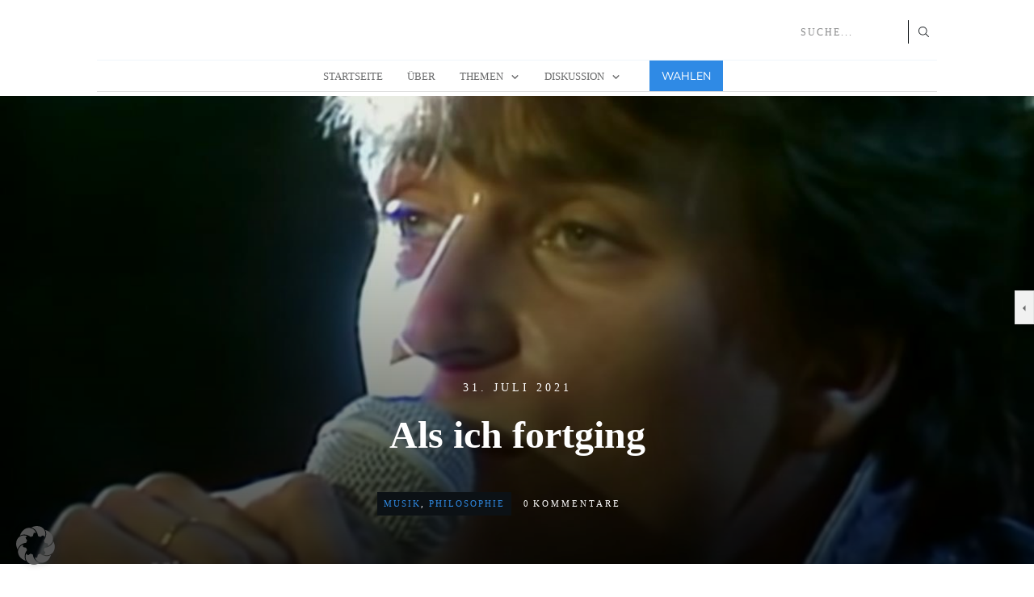

--- FILE ---
content_type: text/html; charset=utf-8
request_url: https://www.youtube-nocookie.com/embed/FYVb8kMsZz4?rel=0&modestbranding=1&controls=1&showinfo=1&fs=1&wmode=transparent
body_size: 47070
content:
<!DOCTYPE html><html lang="en" dir="ltr" data-cast-api-enabled="true"><head><meta name="viewport" content="width=device-width, initial-scale=1"><script nonce="c87Ms7-eMZx6dz_GSrx7og">if ('undefined' == typeof Symbol || 'undefined' == typeof Symbol.iterator) {delete Array.prototype.entries;}</script><style name="www-roboto" nonce="jQhg3b11CBveLecY-3oeLQ">@font-face{font-family:'Roboto';font-style:normal;font-weight:400;font-stretch:100%;src:url(//fonts.gstatic.com/s/roboto/v48/KFO7CnqEu92Fr1ME7kSn66aGLdTylUAMa3GUBHMdazTgWw.woff2)format('woff2');unicode-range:U+0460-052F,U+1C80-1C8A,U+20B4,U+2DE0-2DFF,U+A640-A69F,U+FE2E-FE2F;}@font-face{font-family:'Roboto';font-style:normal;font-weight:400;font-stretch:100%;src:url(//fonts.gstatic.com/s/roboto/v48/KFO7CnqEu92Fr1ME7kSn66aGLdTylUAMa3iUBHMdazTgWw.woff2)format('woff2');unicode-range:U+0301,U+0400-045F,U+0490-0491,U+04B0-04B1,U+2116;}@font-face{font-family:'Roboto';font-style:normal;font-weight:400;font-stretch:100%;src:url(//fonts.gstatic.com/s/roboto/v48/KFO7CnqEu92Fr1ME7kSn66aGLdTylUAMa3CUBHMdazTgWw.woff2)format('woff2');unicode-range:U+1F00-1FFF;}@font-face{font-family:'Roboto';font-style:normal;font-weight:400;font-stretch:100%;src:url(//fonts.gstatic.com/s/roboto/v48/KFO7CnqEu92Fr1ME7kSn66aGLdTylUAMa3-UBHMdazTgWw.woff2)format('woff2');unicode-range:U+0370-0377,U+037A-037F,U+0384-038A,U+038C,U+038E-03A1,U+03A3-03FF;}@font-face{font-family:'Roboto';font-style:normal;font-weight:400;font-stretch:100%;src:url(//fonts.gstatic.com/s/roboto/v48/KFO7CnqEu92Fr1ME7kSn66aGLdTylUAMawCUBHMdazTgWw.woff2)format('woff2');unicode-range:U+0302-0303,U+0305,U+0307-0308,U+0310,U+0312,U+0315,U+031A,U+0326-0327,U+032C,U+032F-0330,U+0332-0333,U+0338,U+033A,U+0346,U+034D,U+0391-03A1,U+03A3-03A9,U+03B1-03C9,U+03D1,U+03D5-03D6,U+03F0-03F1,U+03F4-03F5,U+2016-2017,U+2034-2038,U+203C,U+2040,U+2043,U+2047,U+2050,U+2057,U+205F,U+2070-2071,U+2074-208E,U+2090-209C,U+20D0-20DC,U+20E1,U+20E5-20EF,U+2100-2112,U+2114-2115,U+2117-2121,U+2123-214F,U+2190,U+2192,U+2194-21AE,U+21B0-21E5,U+21F1-21F2,U+21F4-2211,U+2213-2214,U+2216-22FF,U+2308-230B,U+2310,U+2319,U+231C-2321,U+2336-237A,U+237C,U+2395,U+239B-23B7,U+23D0,U+23DC-23E1,U+2474-2475,U+25AF,U+25B3,U+25B7,U+25BD,U+25C1,U+25CA,U+25CC,U+25FB,U+266D-266F,U+27C0-27FF,U+2900-2AFF,U+2B0E-2B11,U+2B30-2B4C,U+2BFE,U+3030,U+FF5B,U+FF5D,U+1D400-1D7FF,U+1EE00-1EEFF;}@font-face{font-family:'Roboto';font-style:normal;font-weight:400;font-stretch:100%;src:url(//fonts.gstatic.com/s/roboto/v48/KFO7CnqEu92Fr1ME7kSn66aGLdTylUAMaxKUBHMdazTgWw.woff2)format('woff2');unicode-range:U+0001-000C,U+000E-001F,U+007F-009F,U+20DD-20E0,U+20E2-20E4,U+2150-218F,U+2190,U+2192,U+2194-2199,U+21AF,U+21E6-21F0,U+21F3,U+2218-2219,U+2299,U+22C4-22C6,U+2300-243F,U+2440-244A,U+2460-24FF,U+25A0-27BF,U+2800-28FF,U+2921-2922,U+2981,U+29BF,U+29EB,U+2B00-2BFF,U+4DC0-4DFF,U+FFF9-FFFB,U+10140-1018E,U+10190-1019C,U+101A0,U+101D0-101FD,U+102E0-102FB,U+10E60-10E7E,U+1D2C0-1D2D3,U+1D2E0-1D37F,U+1F000-1F0FF,U+1F100-1F1AD,U+1F1E6-1F1FF,U+1F30D-1F30F,U+1F315,U+1F31C,U+1F31E,U+1F320-1F32C,U+1F336,U+1F378,U+1F37D,U+1F382,U+1F393-1F39F,U+1F3A7-1F3A8,U+1F3AC-1F3AF,U+1F3C2,U+1F3C4-1F3C6,U+1F3CA-1F3CE,U+1F3D4-1F3E0,U+1F3ED,U+1F3F1-1F3F3,U+1F3F5-1F3F7,U+1F408,U+1F415,U+1F41F,U+1F426,U+1F43F,U+1F441-1F442,U+1F444,U+1F446-1F449,U+1F44C-1F44E,U+1F453,U+1F46A,U+1F47D,U+1F4A3,U+1F4B0,U+1F4B3,U+1F4B9,U+1F4BB,U+1F4BF,U+1F4C8-1F4CB,U+1F4D6,U+1F4DA,U+1F4DF,U+1F4E3-1F4E6,U+1F4EA-1F4ED,U+1F4F7,U+1F4F9-1F4FB,U+1F4FD-1F4FE,U+1F503,U+1F507-1F50B,U+1F50D,U+1F512-1F513,U+1F53E-1F54A,U+1F54F-1F5FA,U+1F610,U+1F650-1F67F,U+1F687,U+1F68D,U+1F691,U+1F694,U+1F698,U+1F6AD,U+1F6B2,U+1F6B9-1F6BA,U+1F6BC,U+1F6C6-1F6CF,U+1F6D3-1F6D7,U+1F6E0-1F6EA,U+1F6F0-1F6F3,U+1F6F7-1F6FC,U+1F700-1F7FF,U+1F800-1F80B,U+1F810-1F847,U+1F850-1F859,U+1F860-1F887,U+1F890-1F8AD,U+1F8B0-1F8BB,U+1F8C0-1F8C1,U+1F900-1F90B,U+1F93B,U+1F946,U+1F984,U+1F996,U+1F9E9,U+1FA00-1FA6F,U+1FA70-1FA7C,U+1FA80-1FA89,U+1FA8F-1FAC6,U+1FACE-1FADC,U+1FADF-1FAE9,U+1FAF0-1FAF8,U+1FB00-1FBFF;}@font-face{font-family:'Roboto';font-style:normal;font-weight:400;font-stretch:100%;src:url(//fonts.gstatic.com/s/roboto/v48/KFO7CnqEu92Fr1ME7kSn66aGLdTylUAMa3OUBHMdazTgWw.woff2)format('woff2');unicode-range:U+0102-0103,U+0110-0111,U+0128-0129,U+0168-0169,U+01A0-01A1,U+01AF-01B0,U+0300-0301,U+0303-0304,U+0308-0309,U+0323,U+0329,U+1EA0-1EF9,U+20AB;}@font-face{font-family:'Roboto';font-style:normal;font-weight:400;font-stretch:100%;src:url(//fonts.gstatic.com/s/roboto/v48/KFO7CnqEu92Fr1ME7kSn66aGLdTylUAMa3KUBHMdazTgWw.woff2)format('woff2');unicode-range:U+0100-02BA,U+02BD-02C5,U+02C7-02CC,U+02CE-02D7,U+02DD-02FF,U+0304,U+0308,U+0329,U+1D00-1DBF,U+1E00-1E9F,U+1EF2-1EFF,U+2020,U+20A0-20AB,U+20AD-20C0,U+2113,U+2C60-2C7F,U+A720-A7FF;}@font-face{font-family:'Roboto';font-style:normal;font-weight:400;font-stretch:100%;src:url(//fonts.gstatic.com/s/roboto/v48/KFO7CnqEu92Fr1ME7kSn66aGLdTylUAMa3yUBHMdazQ.woff2)format('woff2');unicode-range:U+0000-00FF,U+0131,U+0152-0153,U+02BB-02BC,U+02C6,U+02DA,U+02DC,U+0304,U+0308,U+0329,U+2000-206F,U+20AC,U+2122,U+2191,U+2193,U+2212,U+2215,U+FEFF,U+FFFD;}@font-face{font-family:'Roboto';font-style:normal;font-weight:500;font-stretch:100%;src:url(//fonts.gstatic.com/s/roboto/v48/KFO7CnqEu92Fr1ME7kSn66aGLdTylUAMa3GUBHMdazTgWw.woff2)format('woff2');unicode-range:U+0460-052F,U+1C80-1C8A,U+20B4,U+2DE0-2DFF,U+A640-A69F,U+FE2E-FE2F;}@font-face{font-family:'Roboto';font-style:normal;font-weight:500;font-stretch:100%;src:url(//fonts.gstatic.com/s/roboto/v48/KFO7CnqEu92Fr1ME7kSn66aGLdTylUAMa3iUBHMdazTgWw.woff2)format('woff2');unicode-range:U+0301,U+0400-045F,U+0490-0491,U+04B0-04B1,U+2116;}@font-face{font-family:'Roboto';font-style:normal;font-weight:500;font-stretch:100%;src:url(//fonts.gstatic.com/s/roboto/v48/KFO7CnqEu92Fr1ME7kSn66aGLdTylUAMa3CUBHMdazTgWw.woff2)format('woff2');unicode-range:U+1F00-1FFF;}@font-face{font-family:'Roboto';font-style:normal;font-weight:500;font-stretch:100%;src:url(//fonts.gstatic.com/s/roboto/v48/KFO7CnqEu92Fr1ME7kSn66aGLdTylUAMa3-UBHMdazTgWw.woff2)format('woff2');unicode-range:U+0370-0377,U+037A-037F,U+0384-038A,U+038C,U+038E-03A1,U+03A3-03FF;}@font-face{font-family:'Roboto';font-style:normal;font-weight:500;font-stretch:100%;src:url(//fonts.gstatic.com/s/roboto/v48/KFO7CnqEu92Fr1ME7kSn66aGLdTylUAMawCUBHMdazTgWw.woff2)format('woff2');unicode-range:U+0302-0303,U+0305,U+0307-0308,U+0310,U+0312,U+0315,U+031A,U+0326-0327,U+032C,U+032F-0330,U+0332-0333,U+0338,U+033A,U+0346,U+034D,U+0391-03A1,U+03A3-03A9,U+03B1-03C9,U+03D1,U+03D5-03D6,U+03F0-03F1,U+03F4-03F5,U+2016-2017,U+2034-2038,U+203C,U+2040,U+2043,U+2047,U+2050,U+2057,U+205F,U+2070-2071,U+2074-208E,U+2090-209C,U+20D0-20DC,U+20E1,U+20E5-20EF,U+2100-2112,U+2114-2115,U+2117-2121,U+2123-214F,U+2190,U+2192,U+2194-21AE,U+21B0-21E5,U+21F1-21F2,U+21F4-2211,U+2213-2214,U+2216-22FF,U+2308-230B,U+2310,U+2319,U+231C-2321,U+2336-237A,U+237C,U+2395,U+239B-23B7,U+23D0,U+23DC-23E1,U+2474-2475,U+25AF,U+25B3,U+25B7,U+25BD,U+25C1,U+25CA,U+25CC,U+25FB,U+266D-266F,U+27C0-27FF,U+2900-2AFF,U+2B0E-2B11,U+2B30-2B4C,U+2BFE,U+3030,U+FF5B,U+FF5D,U+1D400-1D7FF,U+1EE00-1EEFF;}@font-face{font-family:'Roboto';font-style:normal;font-weight:500;font-stretch:100%;src:url(//fonts.gstatic.com/s/roboto/v48/KFO7CnqEu92Fr1ME7kSn66aGLdTylUAMaxKUBHMdazTgWw.woff2)format('woff2');unicode-range:U+0001-000C,U+000E-001F,U+007F-009F,U+20DD-20E0,U+20E2-20E4,U+2150-218F,U+2190,U+2192,U+2194-2199,U+21AF,U+21E6-21F0,U+21F3,U+2218-2219,U+2299,U+22C4-22C6,U+2300-243F,U+2440-244A,U+2460-24FF,U+25A0-27BF,U+2800-28FF,U+2921-2922,U+2981,U+29BF,U+29EB,U+2B00-2BFF,U+4DC0-4DFF,U+FFF9-FFFB,U+10140-1018E,U+10190-1019C,U+101A0,U+101D0-101FD,U+102E0-102FB,U+10E60-10E7E,U+1D2C0-1D2D3,U+1D2E0-1D37F,U+1F000-1F0FF,U+1F100-1F1AD,U+1F1E6-1F1FF,U+1F30D-1F30F,U+1F315,U+1F31C,U+1F31E,U+1F320-1F32C,U+1F336,U+1F378,U+1F37D,U+1F382,U+1F393-1F39F,U+1F3A7-1F3A8,U+1F3AC-1F3AF,U+1F3C2,U+1F3C4-1F3C6,U+1F3CA-1F3CE,U+1F3D4-1F3E0,U+1F3ED,U+1F3F1-1F3F3,U+1F3F5-1F3F7,U+1F408,U+1F415,U+1F41F,U+1F426,U+1F43F,U+1F441-1F442,U+1F444,U+1F446-1F449,U+1F44C-1F44E,U+1F453,U+1F46A,U+1F47D,U+1F4A3,U+1F4B0,U+1F4B3,U+1F4B9,U+1F4BB,U+1F4BF,U+1F4C8-1F4CB,U+1F4D6,U+1F4DA,U+1F4DF,U+1F4E3-1F4E6,U+1F4EA-1F4ED,U+1F4F7,U+1F4F9-1F4FB,U+1F4FD-1F4FE,U+1F503,U+1F507-1F50B,U+1F50D,U+1F512-1F513,U+1F53E-1F54A,U+1F54F-1F5FA,U+1F610,U+1F650-1F67F,U+1F687,U+1F68D,U+1F691,U+1F694,U+1F698,U+1F6AD,U+1F6B2,U+1F6B9-1F6BA,U+1F6BC,U+1F6C6-1F6CF,U+1F6D3-1F6D7,U+1F6E0-1F6EA,U+1F6F0-1F6F3,U+1F6F7-1F6FC,U+1F700-1F7FF,U+1F800-1F80B,U+1F810-1F847,U+1F850-1F859,U+1F860-1F887,U+1F890-1F8AD,U+1F8B0-1F8BB,U+1F8C0-1F8C1,U+1F900-1F90B,U+1F93B,U+1F946,U+1F984,U+1F996,U+1F9E9,U+1FA00-1FA6F,U+1FA70-1FA7C,U+1FA80-1FA89,U+1FA8F-1FAC6,U+1FACE-1FADC,U+1FADF-1FAE9,U+1FAF0-1FAF8,U+1FB00-1FBFF;}@font-face{font-family:'Roboto';font-style:normal;font-weight:500;font-stretch:100%;src:url(//fonts.gstatic.com/s/roboto/v48/KFO7CnqEu92Fr1ME7kSn66aGLdTylUAMa3OUBHMdazTgWw.woff2)format('woff2');unicode-range:U+0102-0103,U+0110-0111,U+0128-0129,U+0168-0169,U+01A0-01A1,U+01AF-01B0,U+0300-0301,U+0303-0304,U+0308-0309,U+0323,U+0329,U+1EA0-1EF9,U+20AB;}@font-face{font-family:'Roboto';font-style:normal;font-weight:500;font-stretch:100%;src:url(//fonts.gstatic.com/s/roboto/v48/KFO7CnqEu92Fr1ME7kSn66aGLdTylUAMa3KUBHMdazTgWw.woff2)format('woff2');unicode-range:U+0100-02BA,U+02BD-02C5,U+02C7-02CC,U+02CE-02D7,U+02DD-02FF,U+0304,U+0308,U+0329,U+1D00-1DBF,U+1E00-1E9F,U+1EF2-1EFF,U+2020,U+20A0-20AB,U+20AD-20C0,U+2113,U+2C60-2C7F,U+A720-A7FF;}@font-face{font-family:'Roboto';font-style:normal;font-weight:500;font-stretch:100%;src:url(//fonts.gstatic.com/s/roboto/v48/KFO7CnqEu92Fr1ME7kSn66aGLdTylUAMa3yUBHMdazQ.woff2)format('woff2');unicode-range:U+0000-00FF,U+0131,U+0152-0153,U+02BB-02BC,U+02C6,U+02DA,U+02DC,U+0304,U+0308,U+0329,U+2000-206F,U+20AC,U+2122,U+2191,U+2193,U+2212,U+2215,U+FEFF,U+FFFD;}</style><script name="www-roboto" nonce="c87Ms7-eMZx6dz_GSrx7og">if (document.fonts && document.fonts.load) {document.fonts.load("400 10pt Roboto", "E"); document.fonts.load("500 10pt Roboto", "E");}</script><link rel="stylesheet" href="/s/player/b95b0e7a/www-player.css" name="www-player" nonce="jQhg3b11CBveLecY-3oeLQ"><style nonce="jQhg3b11CBveLecY-3oeLQ">html {overflow: hidden;}body {font: 12px Roboto, Arial, sans-serif; background-color: #000; color: #fff; height: 100%; width: 100%; overflow: hidden; position: absolute; margin: 0; padding: 0;}#player {width: 100%; height: 100%;}h1 {text-align: center; color: #fff;}h3 {margin-top: 6px; margin-bottom: 3px;}.player-unavailable {position: absolute; top: 0; left: 0; right: 0; bottom: 0; padding: 25px; font-size: 13px; background: url(/img/meh7.png) 50% 65% no-repeat;}.player-unavailable .message {text-align: left; margin: 0 -5px 15px; padding: 0 5px 14px; border-bottom: 1px solid #888; font-size: 19px; font-weight: normal;}.player-unavailable a {color: #167ac6; text-decoration: none;}</style><script nonce="c87Ms7-eMZx6dz_GSrx7og">var ytcsi={gt:function(n){n=(n||"")+"data_";return ytcsi[n]||(ytcsi[n]={tick:{},info:{},gel:{preLoggedGelInfos:[]}})},now:window.performance&&window.performance.timing&&window.performance.now&&window.performance.timing.navigationStart?function(){return window.performance.timing.navigationStart+window.performance.now()}:function(){return(new Date).getTime()},tick:function(l,t,n){var ticks=ytcsi.gt(n).tick;var v=t||ytcsi.now();if(ticks[l]){ticks["_"+l]=ticks["_"+l]||[ticks[l]];ticks["_"+l].push(v)}ticks[l]=
v},info:function(k,v,n){ytcsi.gt(n).info[k]=v},infoGel:function(p,n){ytcsi.gt(n).gel.preLoggedGelInfos.push(p)},setStart:function(t,n){ytcsi.tick("_start",t,n)}};
(function(w,d){function isGecko(){if(!w.navigator)return false;try{if(w.navigator.userAgentData&&w.navigator.userAgentData.brands&&w.navigator.userAgentData.brands.length){var brands=w.navigator.userAgentData.brands;var i=0;for(;i<brands.length;i++)if(brands[i]&&brands[i].brand==="Firefox")return true;return false}}catch(e){setTimeout(function(){throw e;})}if(!w.navigator.userAgent)return false;var ua=w.navigator.userAgent;return ua.indexOf("Gecko")>0&&ua.toLowerCase().indexOf("webkit")<0&&ua.indexOf("Edge")<
0&&ua.indexOf("Trident")<0&&ua.indexOf("MSIE")<0}ytcsi.setStart(w.performance?w.performance.timing.responseStart:null);var isPrerender=(d.visibilityState||d.webkitVisibilityState)=="prerender";var vName=!d.visibilityState&&d.webkitVisibilityState?"webkitvisibilitychange":"visibilitychange";if(isPrerender){var startTick=function(){ytcsi.setStart();d.removeEventListener(vName,startTick)};d.addEventListener(vName,startTick,false)}if(d.addEventListener)d.addEventListener(vName,function(){ytcsi.tick("vc")},
false);if(isGecko()){var isHidden=(d.visibilityState||d.webkitVisibilityState)=="hidden";if(isHidden)ytcsi.tick("vc")}var slt=function(el,t){setTimeout(function(){var n=ytcsi.now();el.loadTime=n;if(el.slt)el.slt()},t)};w.__ytRIL=function(el){if(!el.getAttribute("data-thumb"))if(w.requestAnimationFrame)w.requestAnimationFrame(function(){slt(el,0)});else slt(el,16)}})(window,document);
</script><script nonce="c87Ms7-eMZx6dz_GSrx7og">var ytcfg={d:function(){return window.yt&&yt.config_||ytcfg.data_||(ytcfg.data_={})},get:function(k,o){return k in ytcfg.d()?ytcfg.d()[k]:o},set:function(){var a=arguments;if(a.length>1)ytcfg.d()[a[0]]=a[1];else{var k;for(k in a[0])ytcfg.d()[k]=a[0][k]}}};
ytcfg.set({"CLIENT_CANARY_STATE":"none","DEVICE":"cbr\u003dChrome\u0026cbrand\u003dapple\u0026cbrver\u003d131.0.0.0\u0026ceng\u003dWebKit\u0026cengver\u003d537.36\u0026cos\u003dMacintosh\u0026cosver\u003d10_15_7\u0026cplatform\u003dDESKTOP","EVENT_ID":"EaltaY7HOKKM_tcPg7PFiQY","EXPERIMENT_FLAGS":{"ab_det_apm":true,"ab_det_el_h":true,"ab_det_em_inj":true,"ab_l_sig_st":true,"ab_l_sig_st_e":true,"action_companion_center_align_description":true,"allow_skip_networkless":true,"always_send_and_write":true,"att_web_record_metrics":true,"attmusi":true,"c3_enable_button_impression_logging":true,"c3_watch_page_component":true,"cancel_pending_navs":true,"clean_up_manual_attribution_header":true,"config_age_report_killswitch":true,"cow_optimize_idom_compat":true,"csi_config_handling_infra":true,"csi_on_gel":true,"delhi_mweb_colorful_sd":true,"delhi_mweb_colorful_sd_v2":true,"deprecate_csi_has_info":true,"deprecate_pair_servlet_enabled":true,"desktop_sparkles_light_cta_button":true,"disable_cached_masthead_data":true,"disable_child_node_auto_formatted_strings":true,"disable_enf_isd":true,"disable_log_to_visitor_layer":true,"disable_pacf_logging_for_memory_limited_tv":true,"embeds_enable_eid_enforcement_for_youtube":true,"embeds_enable_info_panel_dismissal":true,"embeds_enable_pfp_always_unbranded":true,"embeds_muted_autoplay_sound_fix":true,"embeds_serve_es6_client":true,"embeds_web_nwl_disable_nocookie":true,"embeds_web_updated_shorts_definition_fix":true,"enable_active_view_display_ad_renderer_web_home":true,"enable_ad_disclosure_banner_a11y_fix":true,"enable_chips_shelf_view_model_fully_reactive":true,"enable_client_creator_goal_ticker_bar_revamp":true,"enable_client_only_wiz_direct_reactions":true,"enable_client_sli_logging":true,"enable_client_streamz_web":true,"enable_client_ve_spec":true,"enable_cloud_save_error_popup_after_retry":true,"enable_cookie_reissue_iframe":true,"enable_dai_sdf_h5_preroll":true,"enable_datasync_id_header_in_web_vss_pings":true,"enable_default_mono_cta_migration_web_client":true,"enable_dma_post_enforcement":true,"enable_docked_chat_messages":true,"enable_drop_shadow_experiment":true,"enable_entity_store_from_dependency_injection":true,"enable_inline_muted_playback_on_web_search":true,"enable_inline_muted_playback_on_web_search_for_vdc":true,"enable_inline_muted_playback_on_web_search_for_vdcb":true,"enable_is_extended_monitoring":true,"enable_is_mini_app_page_active_bugfix":true,"enable_live_overlay_feed_in_live_chat":true,"enable_logging_first_user_action_after_game_ready":true,"enable_ltc_param_fetch_from_innertube":true,"enable_masthead_mweb_padding_fix":true,"enable_menu_renderer_button_in_mweb_hclr":true,"enable_mini_app_command_handler_mweb_fix":true,"enable_mini_app_iframe_loaded_logging":true,"enable_mini_guide_downloads_item":true,"enable_mixed_direction_formatted_strings":true,"enable_mweb_livestream_ui_update":true,"enable_mweb_new_caption_language_picker":true,"enable_names_handles_account_switcher":true,"enable_network_request_logging_on_game_events":true,"enable_new_paid_product_placement":true,"enable_obtaining_ppn_query_param":true,"enable_open_in_new_tab_icon_for_short_dr_for_desktop_search":true,"enable_open_yt_content":true,"enable_origin_query_parameter_bugfix":true,"enable_pause_ads_on_ytv_html5":true,"enable_payments_purchase_manager":true,"enable_pdp_icon_prefetch":true,"enable_pl_r_si_fa":true,"enable_place_pivot_url":true,"enable_playable_a11y_label_with_badge_text":true,"enable_pv_screen_modern_text":true,"enable_removing_navbar_title_on_hashtag_page_mweb":true,"enable_resetting_scroll_position_on_flow_change":true,"enable_rta_manager":true,"enable_sdf_companion_h5":true,"enable_sdf_dai_h5_midroll":true,"enable_sdf_h5_endemic_mid_post_roll":true,"enable_sdf_on_h5_unplugged_vod_midroll":true,"enable_sdf_shorts_player_bytes_h5":true,"enable_sdk_performance_network_logging":true,"enable_sending_unwrapped_game_audio_as_serialized_metadata":true,"enable_sfv_effect_pivot_url":true,"enable_shorts_new_carousel":true,"enable_skip_ad_guidance_prompt":true,"enable_skippable_ads_for_unplugged_ad_pod":true,"enable_smearing_expansion_dai":true,"enable_third_party_info":true,"enable_time_out_messages":true,"enable_timeline_view_modern_transcript_fe":true,"enable_video_display_compact_button_group_for_desktop_search":true,"enable_watch_next_pause_autoplay_lact":true,"enable_web_home_top_landscape_image_layout_level_click":true,"enable_web_tiered_gel":true,"enable_window_constrained_buy_flow_dialog":true,"enable_wiz_queue_effect_and_on_init_initial_runs":true,"enable_ypc_spinners":true,"enable_yt_ata_iframe_authuser":true,"export_networkless_options":true,"export_player_version_to_ytconfig":true,"fill_single_video_with_notify_to_lasr":true,"fix_ad_miniplayer_controls_rendering":true,"fix_ads_tracking_for_swf_config_deprecation_mweb":true,"h5_companion_enable_adcpn_macro_substitution_for_click_pings":true,"h5_inplayer_enable_adcpn_macro_substitution_for_click_pings":true,"h5_reset_cache_and_filter_before_update_masthead":true,"hide_channel_creation_title_for_mweb":true,"high_ccv_client_side_caching_h5":true,"html5_log_trigger_events_with_debug_data":true,"html5_ssdai_enable_media_end_cue_range":true,"il_attach_cache_limit":true,"il_use_view_model_logging_context":true,"is_browser_support_for_webcam_streaming":true,"json_condensed_response":true,"kev_adb_pg":true,"kevlar_gel_error_routing":true,"kevlar_watch_cinematics":true,"live_chat_enable_controller_extraction":true,"live_chat_enable_rta_manager":true,"live_chat_increased_min_height":true,"log_click_with_layer_from_element_in_command_handler":true,"log_errors_through_nwl_on_retry":true,"mdx_enable_privacy_disclosure_ui":true,"mdx_load_cast_api_bootstrap_script":true,"medium_progress_bar_modification":true,"migrate_remaining_web_ad_badges_to_innertube":true,"mobile_account_menu_refresh":true,"mweb_a11y_enable_player_controls_invisible_toggle":true,"mweb_account_linking_noapp":true,"mweb_after_render_to_scheduler":true,"mweb_allow_modern_search_suggest_behavior":true,"mweb_animated_actions":true,"mweb_app_upsell_button_direct_to_app":true,"mweb_big_progress_bar":true,"mweb_c3_disable_carve_out":true,"mweb_c3_disable_carve_out_keep_external_links":true,"mweb_c3_enable_adaptive_signals":true,"mweb_c3_endscreen":true,"mweb_c3_endscreen_v2":true,"mweb_c3_library_page_enable_recent_shelf":true,"mweb_c3_remove_web_navigation_endpoint_data":true,"mweb_c3_use_canonical_from_player_response":true,"mweb_cinematic_watch":true,"mweb_command_handler":true,"mweb_delay_watch_initial_data":true,"mweb_disable_searchbar_scroll":true,"mweb_enable_fine_scrubbing_for_recs":true,"mweb_enable_keto_batch_player_fullscreen":true,"mweb_enable_keto_batch_player_progress_bar":true,"mweb_enable_keto_batch_player_tooltips":true,"mweb_enable_lockup_view_model_for_ucp":true,"mweb_enable_more_drawer":true,"mweb_enable_optional_fullscreen_landscape_locking":true,"mweb_enable_overlay_touch_manager":true,"mweb_enable_premium_carve_out_fix":true,"mweb_enable_refresh_detection":true,"mweb_enable_search_imp":true,"mweb_enable_sequence_signal":true,"mweb_enable_shorts_pivot_button":true,"mweb_enable_shorts_video_preload":true,"mweb_enable_skippables_on_jio_phone":true,"mweb_enable_storyboards":true,"mweb_enable_two_line_title_on_shorts":true,"mweb_enable_varispeed_controller":true,"mweb_enable_warm_channel_requests":true,"mweb_enable_watch_feed_infinite_scroll":true,"mweb_enable_wrapped_unplugged_pause_membership_dialog_renderer":true,"mweb_filter_video_format_in_webfe":true,"mweb_fix_livestream_seeking":true,"mweb_fix_monitor_visibility_after_render":true,"mweb_fix_section_list_continuation_item_renderers":true,"mweb_force_ios_fallback_to_native_control":true,"mweb_fp_auto_fullscreen":true,"mweb_fullscreen_controls":true,"mweb_fullscreen_controls_action_buttons":true,"mweb_fullscreen_watch_system":true,"mweb_home_reactive_shorts":true,"mweb_innertube_search_command":true,"mweb_kaios_enable_autoplay_switch_view_model":true,"mweb_lang_in_html":true,"mweb_like_button_synced_with_entities":true,"mweb_logo_use_home_page_ve":true,"mweb_module_decoration":true,"mweb_native_control_in_faux_fullscreen_shared":true,"mweb_panel_container_inert":true,"mweb_player_control_on_hover":true,"mweb_player_delhi_dtts":true,"mweb_player_settings_use_bottom_sheet":true,"mweb_player_show_previous_next_buttons_in_playlist":true,"mweb_player_skip_no_op_state_changes":true,"mweb_player_user_select_none":true,"mweb_playlist_engagement_panel":true,"mweb_progress_bar_seek_on_mouse_click":true,"mweb_pull_2_full":true,"mweb_pull_2_full_enable_touch_handlers":true,"mweb_schedule_warm_watch_response":true,"mweb_searchbox_legacy_navigation":true,"mweb_see_fewer_shorts":true,"mweb_sheets_ui_refresh":true,"mweb_shorts_comments_panel_id_change":true,"mweb_shorts_early_continuation":true,"mweb_show_ios_smart_banner":true,"mweb_use_server_url_on_startup":true,"mweb_watch_captions_enable_auto_translate":true,"mweb_watch_captions_set_default_size":true,"mweb_watch_stop_scheduler_on_player_response":true,"mweb_watchfeed_big_thumbnails":true,"mweb_yt_searchbox":true,"networkless_logging":true,"no_client_ve_attach_unless_shown":true,"nwl_send_from_memory_when_online":true,"pageid_as_header_web":true,"playback_settings_use_switch_menu":true,"player_controls_autonav_fix":true,"player_controls_skip_double_signal_update":true,"polymer_bad_build_labels":true,"polymer_verifiy_app_state":true,"qoe_send_and_write":true,"remove_chevron_from_ad_disclosure_banner_h5":true,"remove_masthead_channel_banner_on_refresh":true,"remove_slot_id_exited_trigger_for_dai_in_player_slot_expire":true,"replace_client_url_parsing_with_server_signal":true,"service_worker_enabled":true,"service_worker_push_enabled":true,"service_worker_push_home_page_prompt":true,"service_worker_push_watch_page_prompt":true,"shell_load_gcf":true,"shorten_initial_gel_batch_timeout":true,"should_use_yt_voice_endpoint_in_kaios":true,"skip_invalid_ytcsi_ticks":true,"skip_setting_info_in_csi_data_object":true,"smarter_ve_dedupping":true,"speedmaster_no_seek":true,"start_client_gcf_mweb":true,"stop_handling_click_for_non_rendering_overlay_layout":true,"suppress_error_204_logging":true,"synced_panel_scrolling_controller":true,"use_event_time_ms_header":true,"use_fifo_for_networkless":true,"use_player_abuse_bg_library":true,"use_request_time_ms_header":true,"use_session_based_sampling":true,"use_thumbnail_overlay_time_status_renderer_for_live_badge":true,"use_ts_visibilitylogger":true,"vss_final_ping_send_and_write":true,"vss_playback_use_send_and_write":true,"web_adaptive_repeat_ase":true,"web_always_load_chat_support":true,"web_animated_like":true,"web_api_url":true,"web_attributed_string_deep_equal_bugfix":true,"web_autonav_allow_off_by_default":true,"web_button_vm_refactor_disabled":true,"web_c3_log_app_init_finish":true,"web_csi_action_sampling_enabled":true,"web_dedupe_ve_grafting":true,"web_disable_backdrop_filter":true,"web_enable_ab_rsp_cl":true,"web_enable_course_icon_update":true,"web_enable_error_204":true,"web_enable_horizontal_video_attributes_section":true,"web_fix_segmented_like_dislike_undefined":true,"web_gcf_hashes_innertube":true,"web_gel_timeout_cap":true,"web_log_streamed_get_watch_supported":true,"web_metadata_carousel_elref_bugfix":true,"web_parent_target_for_sheets":true,"web_persist_server_autonav_state_on_client":true,"web_playback_associated_log_ctt":true,"web_playback_associated_ve":true,"web_prefetch_preload_video":true,"web_progress_bar_draggable":true,"web_resizable_advertiser_banner_on_masthead_safari_fix":true,"web_scheduler_auto_init":true,"web_shorts_just_watched_on_channel_and_pivot_study":true,"web_shorts_just_watched_overlay":true,"web_shorts_pivot_button_view_model_reactive":true,"web_update_panel_visibility_logging_fix":true,"web_video_attribute_view_model_a11y_fix":true,"web_watch_controls_state_signals":true,"web_wiz_attributed_string":true,"web_yt_config_context":true,"webfe_mweb_watch_microdata":true,"webfe_watch_shorts_canonical_url_fix":true,"webpo_exit_on_net_err":true,"wiz_diff_overwritable":true,"wiz_memoize_stamper_items":true,"woffle_used_state_report":true,"wpo_gel_strz":true,"ytcp_paper_tooltip_use_scoped_owner_root":true,"ytidb_clear_embedded_player":true,"H5_async_logging_delay_ms":30000.0,"attention_logging_scroll_throttle":500.0,"autoplay_pause_by_lact_sampling_fraction":0.0,"cinematic_watch_effect_opacity":0.4,"log_window_onerror_fraction":0.1,"speedmaster_playback_rate":2.0,"tv_pacf_logging_sample_rate":0.01,"web_attention_logging_scroll_throttle":500.0,"web_load_prediction_threshold":0.1,"web_navigation_prediction_threshold":0.1,"web_pbj_log_warning_rate":0.0,"web_system_health_fraction":0.01,"ytidb_transaction_ended_event_rate_limit":0.02,"active_time_update_interval_ms":10000,"att_init_delay":500,"autoplay_pause_by_lact_sec":0,"botguard_async_snapshot_timeout_ms":3000,"check_navigator_accuracy_timeout_ms":0,"cinematic_watch_css_filter_blur_strength":40,"cinematic_watch_fade_out_duration":500,"close_webview_delay_ms":100,"cloud_save_game_data_rate_limit_ms":3000,"compression_disable_point":10,"custom_active_view_tos_timeout_ms":3600000,"embeds_widget_poll_interval_ms":0,"gel_min_batch_size":3,"gel_queue_timeout_max_ms":60000,"get_async_timeout_ms":60000,"hide_cta_for_home_web_video_ads_animate_in_time":2,"html5_byterate_soft_cap":0,"initial_gel_batch_timeout":2000,"max_body_size_to_compress":500000,"max_prefetch_window_sec_for_livestream_optimization":10,"min_prefetch_offset_sec_for_livestream_optimization":20,"mini_app_container_iframe_src_update_delay_ms":0,"multiple_preview_news_duration_time":11000,"mweb_c3_toast_duration_ms":5000,"mweb_deep_link_fallback_timeout_ms":10000,"mweb_delay_response_received_actions":100,"mweb_fp_dpad_rate_limit_ms":0,"mweb_fp_dpad_watch_title_clamp_lines":0,"mweb_history_manager_cache_size":100,"mweb_ios_fullscreen_playback_transition_delay_ms":500,"mweb_ios_fullscreen_system_pause_epilson_ms":0,"mweb_override_response_store_expiration_ms":0,"mweb_shorts_early_continuation_trigger_threshold":4,"mweb_w2w_max_age_seconds":0,"mweb_watch_captions_default_size":2,"neon_dark_launch_gradient_count":0,"network_polling_interval":30000,"play_click_interval_ms":30000,"play_ping_interval_ms":10000,"prefetch_comments_ms_after_video":0,"send_config_hash_timer":0,"service_worker_push_logged_out_prompt_watches":-1,"service_worker_push_prompt_cap":-1,"service_worker_push_prompt_delay_microseconds":3888000000000,"show_mini_app_ad_frequency_cap_ms":300000,"slow_compressions_before_abandon_count":4,"speedmaster_cancellation_movement_dp":10,"speedmaster_touch_activation_ms":500,"web_attention_logging_throttle":500,"web_foreground_heartbeat_interval_ms":28000,"web_gel_debounce_ms":10000,"web_logging_max_batch":100,"web_max_tracing_events":50,"web_tracing_session_replay":0,"wil_icon_max_concurrent_fetches":9999,"ytidb_remake_db_retries":3,"ytidb_reopen_db_retries":3,"WebClientReleaseProcessCritical__youtube_embeds_client_version_override":"","WebClientReleaseProcessCritical__youtube_embeds_web_client_version_override":"","WebClientReleaseProcessCritical__youtube_mweb_client_version_override":"","debug_forced_internalcountrycode":"","embeds_web_synth_ch_headers_banned_urls_regex":"","enable_web_media_service":"DISABLED","il_payload_scraping":"","live_chat_unicode_emoji_json_url":"https://www.gstatic.com/youtube/img/emojis/emojis-svg-9.json","mweb_deep_link_feature_tag_suffix":"11268432","mweb_enable_shorts_innertube_player_prefetch_trigger":"NONE","mweb_fp_dpad":"home,search,browse,channel,create_channel,experiments,settings,trending,oops,404,paid_memberships,sponsorship,premium,shorts","mweb_fp_dpad_linear_navigation":"","mweb_fp_dpad_linear_navigation_visitor":"","mweb_fp_dpad_visitor":"","mweb_preload_video_by_player_vars":"","mweb_sign_in_button_style":"STYLE_SUGGESTIVE_AVATAR","place_pivot_triggering_container_alternate":"","place_pivot_triggering_counterfactual_container_alternate":"","search_ui_mweb_searchbar_restyle":"DEFAULT","service_worker_push_force_notification_prompt_tag":"1","service_worker_scope":"/","suggest_exp_str":"","web_client_version_override":"","kevlar_command_handler_command_banlist":[],"mini_app_ids_without_game_ready":["UgkxHHtsak1SC8mRGHMZewc4HzeAY3yhPPmJ","Ugkx7OgzFqE6z_5Mtf4YsotGfQNII1DF_RBm"],"web_op_signal_type_banlist":[],"web_tracing_enabled_spans":["event","command"]},"GAPI_HINT_PARAMS":"m;/_/scs/abc-static/_/js/k\u003dgapi.gapi.en.FZb77tO2YW4.O/d\u003d1/rs\u003dAHpOoo8lqavmo6ayfVxZovyDiP6g3TOVSQ/m\u003d__features__","GAPI_HOST":"https://apis.google.com","GAPI_LOCALE":"en_US","GL":"US","HL":"en","HTML_DIR":"ltr","HTML_LANG":"en","INNERTUBE_API_KEY":"AIzaSyAO_FJ2SlqU8Q4STEHLGCilw_Y9_11qcW8","INNERTUBE_API_VERSION":"v1","INNERTUBE_CLIENT_NAME":"WEB_EMBEDDED_PLAYER","INNERTUBE_CLIENT_VERSION":"1.20260116.01.00","INNERTUBE_CONTEXT":{"client":{"hl":"en","gl":"US","remoteHost":"18.191.56.162","deviceMake":"Apple","deviceModel":"","visitorData":"Cgtnb3dfbWxtamphRSiR0rbLBjIKCgJVUxIEGgAgLg%3D%3D","userAgent":"Mozilla/5.0 (Macintosh; Intel Mac OS X 10_15_7) AppleWebKit/537.36 (KHTML, like Gecko) Chrome/131.0.0.0 Safari/537.36; ClaudeBot/1.0; +claudebot@anthropic.com),gzip(gfe)","clientName":"WEB_EMBEDDED_PLAYER","clientVersion":"1.20260116.01.00","osName":"Macintosh","osVersion":"10_15_7","originalUrl":"https://www.youtube-nocookie.com/embed/FYVb8kMsZz4?rel\u003d0\u0026modestbranding\u003d1\u0026controls\u003d1\u0026showinfo\u003d1\u0026fs\u003d1\u0026wmode\u003dtransparent","platform":"DESKTOP","clientFormFactor":"UNKNOWN_FORM_FACTOR","configInfo":{"appInstallData":"[base64]%3D%3D"},"browserName":"Chrome","browserVersion":"131.0.0.0","acceptHeader":"text/html,application/xhtml+xml,application/xml;q\u003d0.9,image/webp,image/apng,*/*;q\u003d0.8,application/signed-exchange;v\u003db3;q\u003d0.9","deviceExperimentId":"ChxOelU1TmpreE5EQXpOelUwTXpJM01UY3pPQT09EJHStssGGJHStssG","rolloutToken":"COCphpGj4tPMQBCoobfI2JaSAxioobfI2JaSAw%3D%3D"},"user":{"lockedSafetyMode":false},"request":{"useSsl":true},"clickTracking":{"clickTrackingParams":"IhMIzpO3yNiWkgMVIob/BB2DWTFh"},"thirdParty":{"embeddedPlayerContext":{"embeddedPlayerEncryptedContext":"AD5ZzFSI1gaEKF2EWipgO7MmpmZvV2mFye-799MsTZykJPeRnA03VsGocKJMW3sf8wQRJo0wRakK0GvJ8k_AxtrXF4GmNZut00T0QUQpL2VKw2DbpbjX4nhw5fAYuBkwMOq91rVCFQMW9sZLh4Fa-UCtrPFSsF3lc2OYITw","ancestorOriginsSupported":false}}},"INNERTUBE_CONTEXT_CLIENT_NAME":56,"INNERTUBE_CONTEXT_CLIENT_VERSION":"1.20260116.01.00","INNERTUBE_CONTEXT_GL":"US","INNERTUBE_CONTEXT_HL":"en","LATEST_ECATCHER_SERVICE_TRACKING_PARAMS":{"client.name":"WEB_EMBEDDED_PLAYER","client.jsfeat":"2021"},"LOGGED_IN":false,"PAGE_BUILD_LABEL":"youtube.embeds.web_20260116_01_RC00","PAGE_CL":856990104,"SERVER_NAME":"WebFE","VISITOR_DATA":"Cgtnb3dfbWxtamphRSiR0rbLBjIKCgJVUxIEGgAgLg%3D%3D","WEB_PLAYER_CONTEXT_CONFIGS":{"WEB_PLAYER_CONTEXT_CONFIG_ID_EMBEDDED_PLAYER":{"rootElementId":"movie_player","jsUrl":"/s/player/b95b0e7a/player_ias.vflset/en_US/base.js","cssUrl":"/s/player/b95b0e7a/www-player.css","contextId":"WEB_PLAYER_CONTEXT_CONFIG_ID_EMBEDDED_PLAYER","eventLabel":"embedded","contentRegion":"US","hl":"en_US","hostLanguage":"en","innertubeApiKey":"AIzaSyAO_FJ2SlqU8Q4STEHLGCilw_Y9_11qcW8","innertubeApiVersion":"v1","innertubeContextClientVersion":"1.20260116.01.00","controlsType":1,"disableRelatedVideos":true,"device":{"brand":"apple","model":"","browser":"Chrome","browserVersion":"131.0.0.0","os":"Macintosh","osVersion":"10_15_7","platform":"DESKTOP","interfaceName":"WEB_EMBEDDED_PLAYER","interfaceVersion":"1.20260116.01.00"},"serializedExperimentIds":"24004644,24499532,51010235,51063643,51098299,51204329,51222973,51340662,51349914,51353393,51366423,51389629,51404808,51404810,51425033,51484222,51490331,51500051,51505436,51530495,51534669,51560386,51565115,51566373,51566863,51578632,51583566,51583821,51585555,51586115,51605258,51605395,51609829,51611457,51615067,51620867,51621065,51622844,51632249,51637029,51638932,51647793,51648336,51656217,51666850,51672162,51677705,51681662,51683502,51684301,51684306,51690473,51691028,51691590,51693511,51696107,51696619,51697032,51700777,51704637,51705183,51705185,51709243,51711227,51711298,51712601,51713176,51713237,51714463,51717474,51718386,51719410,51719627,51724102,51735449,51737659,51738919,51739164,51740012,51741219,51742830,51742876,51744562","serializedExperimentFlags":"H5_async_logging_delay_ms\u003d30000.0\u0026PlayerWeb__h5_enable_advisory_rating_restrictions\u003dtrue\u0026a11y_h5_associate_survey_question\u003dtrue\u0026ab_det_apm\u003dtrue\u0026ab_det_el_h\u003dtrue\u0026ab_det_em_inj\u003dtrue\u0026ab_l_sig_st\u003dtrue\u0026ab_l_sig_st_e\u003dtrue\u0026action_companion_center_align_description\u003dtrue\u0026ad_pod_disable_companion_persist_ads_quality\u003dtrue\u0026add_stmp_logs_for_voice_boost\u003dtrue\u0026allow_autohide_on_paused_videos\u003dtrue\u0026allow_drm_override\u003dtrue\u0026allow_live_autoplay\u003dtrue\u0026allow_poltergust_autoplay\u003dtrue\u0026allow_skip_networkless\u003dtrue\u0026allow_vp9_1080p_mq_enc\u003dtrue\u0026always_cache_redirect_endpoint\u003dtrue\u0026always_send_and_write\u003dtrue\u0026annotation_module_vast_cards_load_logging_fraction\u003d0.0\u0026assign_drm_family_by_format\u003dtrue\u0026att_web_record_metrics\u003dtrue\u0026attention_logging_scroll_throttle\u003d500.0\u0026attmusi\u003dtrue\u0026autoplay_time\u003d10000\u0026autoplay_time_for_fullscreen\u003d-1\u0026autoplay_time_for_music_content\u003d-1\u0026bg_vm_reinit_threshold\u003d7200000\u0026blocked_packages_for_sps\u003d[]\u0026botguard_async_snapshot_timeout_ms\u003d3000\u0026captions_url_add_ei\u003dtrue\u0026check_navigator_accuracy_timeout_ms\u003d0\u0026clean_up_manual_attribution_header\u003dtrue\u0026compression_disable_point\u003d10\u0026cow_optimize_idom_compat\u003dtrue\u0026csi_config_handling_infra\u003dtrue\u0026csi_on_gel\u003dtrue\u0026custom_active_view_tos_timeout_ms\u003d3600000\u0026dash_manifest_version\u003d5\u0026debug_bandaid_hostname\u003d\u0026debug_bandaid_port\u003d0\u0026debug_sherlog_username\u003d\u0026delhi_fast_follow_autonav_toggle\u003dtrue\u0026delhi_modern_player_default_thumbnail_percentage\u003d0.0\u0026delhi_modern_player_faster_autohide_delay_ms\u003d2000\u0026delhi_modern_player_pause_thumbnail_percentage\u003d0.6\u0026delhi_modern_web_player_blending_mode\u003d\u0026delhi_modern_web_player_disable_frosted_glass\u003dtrue\u0026delhi_modern_web_player_horizontal_volume_controls\u003dtrue\u0026delhi_modern_web_player_lhs_volume_controls\u003dtrue\u0026delhi_modern_web_player_responsive_compact_controls_threshold\u003d0\u0026deprecate_22\u003dtrue\u0026deprecate_csi_has_info\u003dtrue\u0026deprecate_delay_ping\u003dtrue\u0026deprecate_pair_servlet_enabled\u003dtrue\u0026desktop_sparkles_light_cta_button\u003dtrue\u0026disable_av1_setting\u003dtrue\u0026disable_branding_context\u003dtrue\u0026disable_cached_masthead_data\u003dtrue\u0026disable_channel_id_check_for_suspended_channels\u003dtrue\u0026disable_child_node_auto_formatted_strings\u003dtrue\u0026disable_enf_isd\u003dtrue\u0026disable_lifa_for_supex_users\u003dtrue\u0026disable_log_to_visitor_layer\u003dtrue\u0026disable_mdx_connection_in_mdx_module_for_music_web\u003dtrue\u0026disable_pacf_logging_for_memory_limited_tv\u003dtrue\u0026disable_reduced_fullscreen_autoplay_countdown_for_minors\u003dtrue\u0026disable_reel_item_watch_format_filtering\u003dtrue\u0026disable_threegpp_progressive_formats\u003dtrue\u0026disable_touch_events_on_skip_button\u003dtrue\u0026edge_encryption_fill_primary_key_version\u003dtrue\u0026embeds_enable_info_panel_dismissal\u003dtrue\u0026embeds_enable_move_set_center_crop_to_public\u003dtrue\u0026embeds_enable_per_video_embed_config\u003dtrue\u0026embeds_enable_pfp_always_unbranded\u003dtrue\u0026embeds_web_lite_mode\u003d1\u0026embeds_web_nwl_disable_nocookie\u003dtrue\u0026embeds_web_synth_ch_headers_banned_urls_regex\u003d\u0026enable_active_view_display_ad_renderer_web_home\u003dtrue\u0026enable_active_view_lr_shorts_video\u003dtrue\u0026enable_active_view_web_shorts_video\u003dtrue\u0026enable_ad_cpn_macro_substitution_for_click_pings\u003dtrue\u0026enable_ad_disclosure_banner_a11y_fix\u003dtrue\u0026enable_app_promo_endcap_eml_on_tablet\u003dtrue\u0026enable_batched_cross_device_pings_in_gel_fanout\u003dtrue\u0026enable_cast_for_web_unplugged\u003dtrue\u0026enable_cast_on_music_web\u003dtrue\u0026enable_cipher_for_manifest_urls\u003dtrue\u0026enable_cleanup_masthead_autoplay_hack_fix\u003dtrue\u0026enable_client_creator_goal_ticker_bar_revamp\u003dtrue\u0026enable_client_only_wiz_direct_reactions\u003dtrue\u0026enable_client_page_id_header_for_first_party_pings\u003dtrue\u0026enable_client_sli_logging\u003dtrue\u0026enable_client_ve_spec\u003dtrue\u0026enable_cookie_reissue_iframe\u003dtrue\u0026enable_cta_banner_on_unplugged_lr\u003dtrue\u0026enable_custom_playhead_parsing\u003dtrue\u0026enable_dai_sdf_h5_preroll\u003dtrue\u0026enable_datasync_id_header_in_web_vss_pings\u003dtrue\u0026enable_default_mono_cta_migration_web_client\u003dtrue\u0026enable_dsa_ad_badge_for_action_endcap_on_android\u003dtrue\u0026enable_dsa_ad_badge_for_action_endcap_on_ios\u003dtrue\u0026enable_entity_store_from_dependency_injection\u003dtrue\u0026enable_error_corrections_infocard_web_client\u003dtrue\u0026enable_error_corrections_infocards_icon_web\u003dtrue\u0026enable_inline_muted_playback_on_web_search\u003dtrue\u0026enable_inline_muted_playback_on_web_search_for_vdc\u003dtrue\u0026enable_inline_muted_playback_on_web_search_for_vdcb\u003dtrue\u0026enable_is_extended_monitoring\u003dtrue\u0026enable_kabuki_comments_on_shorts\u003ddisabled\u0026enable_live_overlay_feed_in_live_chat\u003dtrue\u0026enable_ltc_param_fetch_from_innertube\u003dtrue\u0026enable_mixed_direction_formatted_strings\u003dtrue\u0026enable_modern_skip_button_on_web\u003dtrue\u0026enable_mweb_livestream_ui_update\u003dtrue\u0026enable_new_paid_product_placement\u003dtrue\u0026enable_open_in_new_tab_icon_for_short_dr_for_desktop_search\u003dtrue\u0026enable_out_of_stock_text_all_surfaces\u003dtrue\u0026enable_paid_content_overlay_bugfix\u003dtrue\u0026enable_pause_ads_on_ytv_html5\u003dtrue\u0026enable_pl_r_si_fa\u003dtrue\u0026enable_policy_based_hqa_filter_in_watch_server\u003dtrue\u0026enable_progres_commands_lr_feeds\u003dtrue\u0026enable_publishing_region_param_in_sus\u003dtrue\u0026enable_pv_screen_modern_text\u003dtrue\u0026enable_rpr_token_on_ltl_lookup\u003dtrue\u0026enable_sdf_companion_h5\u003dtrue\u0026enable_sdf_dai_h5_midroll\u003dtrue\u0026enable_sdf_h5_endemic_mid_post_roll\u003dtrue\u0026enable_sdf_on_h5_unplugged_vod_midroll\u003dtrue\u0026enable_sdf_shorts_player_bytes_h5\u003dtrue\u0026enable_server_driven_abr\u003dtrue\u0026enable_server_driven_abr_for_backgroundable\u003dtrue\u0026enable_server_driven_abr_url_generation\u003dtrue\u0026enable_server_driven_readahead\u003dtrue\u0026enable_skip_ad_guidance_prompt\u003dtrue\u0026enable_skip_to_next_messaging\u003dtrue\u0026enable_skippable_ads_for_unplugged_ad_pod\u003dtrue\u0026enable_smart_skip_player_controls_shown_on_web\u003dtrue\u0026enable_smart_skip_player_controls_shown_on_web_increased_triggering_sensitivity\u003dtrue\u0026enable_smart_skip_speedmaster_on_web\u003dtrue\u0026enable_smearing_expansion_dai\u003dtrue\u0026enable_split_screen_ad_baseline_experience_endemic_live_h5\u003dtrue\u0026enable_third_party_info\u003dtrue\u0026enable_to_call_playready_backend_directly\u003dtrue\u0026enable_unified_action_endcap_on_web\u003dtrue\u0026enable_video_display_compact_button_group_for_desktop_search\u003dtrue\u0026enable_voice_boost_feature\u003dtrue\u0026enable_vp9_appletv5_on_server\u003dtrue\u0026enable_watch_server_rejected_formats_logging\u003dtrue\u0026enable_web_home_top_landscape_image_layout_level_click\u003dtrue\u0026enable_web_media_session_metadata_fix\u003dtrue\u0026enable_web_premium_varispeed_upsell\u003dtrue\u0026enable_web_tiered_gel\u003dtrue\u0026enable_wiz_queue_effect_and_on_init_initial_runs\u003dtrue\u0026enable_yt_ata_iframe_authuser\u003dtrue\u0026enable_ytv_csdai_vp9\u003dtrue\u0026export_networkless_options\u003dtrue\u0026export_player_version_to_ytconfig\u003dtrue\u0026fill_live_request_config_in_ustreamer_config\u003dtrue\u0026fill_single_video_with_notify_to_lasr\u003dtrue\u0026filter_vb_without_non_vb_equivalents\u003dtrue\u0026filter_vp9_for_live_dai\u003dtrue\u0026fix_ad_miniplayer_controls_rendering\u003dtrue\u0026fix_ads_tracking_for_swf_config_deprecation_mweb\u003dtrue\u0026fix_h5_toggle_button_a11y\u003dtrue\u0026fix_survey_color_contrast_on_destop\u003dtrue\u0026fix_toggle_button_role_for_ad_components\u003dtrue\u0026fresca_polling_delay_override\u003d0\u0026gab_return_sabr_ssdai_config\u003dtrue\u0026gel_min_batch_size\u003d3\u0026gel_queue_timeout_max_ms\u003d60000\u0026gvi_channel_client_screen\u003dtrue\u0026h5_companion_enable_adcpn_macro_substitution_for_click_pings\u003dtrue\u0026h5_enable_ad_mbs\u003dtrue\u0026h5_inplayer_enable_adcpn_macro_substitution_for_click_pings\u003dtrue\u0026h5_reset_cache_and_filter_before_update_masthead\u003dtrue\u0026heatseeker_decoration_threshold\u003d0.0\u0026hfr_dropped_framerate_fallback_threshold\u003d0\u0026hide_cta_for_home_web_video_ads_animate_in_time\u003d2\u0026high_ccv_client_side_caching_h5\u003dtrue\u0026hls_use_new_codecs_string_api\u003dtrue\u0026html5_ad_timeout_ms\u003d0\u0026html5_adaptation_step_count\u003d0\u0026html5_ads_preroll_lock_timeout_delay_ms\u003d15000\u0026html5_allow_multiview_tile_preload\u003dtrue\u0026html5_allow_video_keyframe_without_audio\u003dtrue\u0026html5_apply_min_failures\u003dtrue\u0026html5_apply_start_time_within_ads_for_ssdai_transitions\u003dtrue\u0026html5_atr_disable_force_fallback\u003dtrue\u0026html5_att_playback_timeout_ms\u003d30000\u0026html5_attach_num_random_bytes_to_bandaid\u003d0\u0026html5_attach_po_token_to_bandaid\u003dtrue\u0026html5_autonav_cap_idle_secs\u003d0\u0026html5_autonav_quality_cap\u003d720\u0026html5_autoplay_default_quality_cap\u003d0\u0026html5_auxiliary_estimate_weight\u003d0.0\u0026html5_av1_ordinal_cap\u003d0\u0026html5_bandaid_attach_content_po_token\u003dtrue\u0026html5_block_pip_safari_delay\u003d0\u0026html5_bypass_contention_secs\u003d0.0\u0026html5_byterate_soft_cap\u003d0\u0026html5_check_for_idle_network_interval_ms\u003d-1\u0026html5_chipset_soft_cap\u003d8192\u0026html5_consume_all_buffered_bytes_one_poll\u003dtrue\u0026html5_continuous_goodput_probe_interval_ms\u003d0\u0026html5_d6de4_cloud_project_number\u003d868618676952\u0026html5_d6de4_defer_timeout_ms\u003d0\u0026html5_debug_data_log_probability\u003d0.0\u0026html5_decode_to_texture_cap\u003dtrue\u0026html5_default_ad_gain\u003d0.5\u0026html5_default_av1_threshold\u003d0\u0026html5_default_quality_cap\u003d0\u0026html5_defer_fetch_att_ms\u003d0\u0026html5_delayed_retry_count\u003d1\u0026html5_delayed_retry_delay_ms\u003d5000\u0026html5_deprecate_adaptive_formats_string\u003dtrue\u0026html5_deprecate_adservice\u003dtrue\u0026html5_deprecate_manifestful_fallback\u003dtrue\u0026html5_deprecate_video_tag_pool\u003dtrue\u0026html5_desktop_vr180_allow_panning\u003dtrue\u0026html5_df_downgrade_thresh\u003d0.6\u0026html5_disable_loop_range_for_shorts_ads\u003dtrue\u0026html5_disable_move_pssh_to_moov\u003dtrue\u0026html5_disable_non_contiguous\u003dtrue\u0026html5_disable_ustreamer_constraint_for_sabr\u003dtrue\u0026html5_disable_web_safari_dai\u003dtrue\u0026html5_displayed_frame_rate_downgrade_threshold\u003d45\u0026html5_drm_byterate_soft_cap\u003d0\u0026html5_drm_check_all_key_error_states\u003dtrue\u0026html5_drm_cpi_license_key\u003dtrue\u0026html5_drm_live_byterate_soft_cap\u003d0\u0026html5_early_media_for_sharper_shorts\u003dtrue\u0026html5_enable_ac3\u003dtrue\u0026html5_enable_audio_track_stickiness\u003dtrue\u0026html5_enable_audio_track_stickiness_phase_two\u003dtrue\u0026html5_enable_caption_changes_for_mosaic\u003dtrue\u0026html5_enable_composite_embargo\u003dtrue\u0026html5_enable_d6de4\u003dtrue\u0026html5_enable_d6de4_cold_start_and_error\u003dtrue\u0026html5_enable_d6de4_idle_priority_job\u003dtrue\u0026html5_enable_drc\u003dtrue\u0026html5_enable_drc_toggle_api\u003dtrue\u0026html5_enable_eac3\u003dtrue\u0026html5_enable_embedded_player_visibility_signals\u003dtrue\u0026html5_enable_oduc\u003dtrue\u0026html5_enable_sabr_from_watch_server\u003dtrue\u0026html5_enable_sabr_host_fallback\u003dtrue\u0026html5_enable_server_driven_request_cancellation\u003dtrue\u0026html5_enable_sps_retry_backoff_metadata_requests\u003dtrue\u0026html5_enable_ssdai_transition_with_only_enter_cuerange\u003dtrue\u0026html5_enable_triggering_cuepoint_for_slot\u003dtrue\u0026html5_enable_tvos_dash\u003dtrue\u0026html5_enable_tvos_encrypted_vp9\u003dtrue\u0026html5_enable_widevine_for_alc\u003dtrue\u0026html5_enable_widevine_for_fast_linear\u003dtrue\u0026html5_encourage_array_coalescing\u003dtrue\u0026html5_fill_default_mosaic_audio_track_id\u003dtrue\u0026html5_fix_multi_audio_offline_playback\u003dtrue\u0026html5_fixed_media_duration_for_request\u003d0\u0026html5_force_sabr_from_watch_server_for_dfss\u003dtrue\u0026html5_forward_click_tracking_params_on_reload\u003dtrue\u0026html5_gapless_ad_autoplay_on_video_to_ad_only\u003dtrue\u0026html5_gapless_ended_transition_buffer_ms\u003d200\u0026html5_gapless_handoff_close_end_long_rebuffer_cfl\u003dtrue\u0026html5_gapless_handoff_close_end_long_rebuffer_delay_ms\u003d0\u0026html5_gapless_loop_seek_offset_in_milli\u003d0\u0026html5_gapless_slow_seek_cfl\u003dtrue\u0026html5_gapless_slow_seek_delay_ms\u003d0\u0026html5_gapless_slow_start_delay_ms\u003d0\u0026html5_generate_content_po_token\u003dtrue\u0026html5_generate_session_po_token\u003dtrue\u0026html5_gl_fps_threshold\u003d0\u0026html5_hard_cap_max_vertical_resolution_for_shorts\u003d0\u0026html5_hdcp_probing_stream_url\u003d\u0026html5_head_miss_secs\u003d0.0\u0026html5_hfr_quality_cap\u003d0\u0026html5_high_res_logging_percent\u003d1.0\u0026html5_hopeless_secs\u003d0\u0026html5_huli_ssdai_use_playback_state\u003dtrue\u0026html5_idle_rate_limit_ms\u003d0\u0026html5_ignore_sabrseek_during_adskip\u003dtrue\u0026html5_innertube_heartbeats_for_fairplay\u003dtrue\u0026html5_innertube_heartbeats_for_playready\u003dtrue\u0026html5_innertube_heartbeats_for_widevine\u003dtrue\u0026html5_jumbo_mobile_subsegment_readahead_target\u003d3.0\u0026html5_jumbo_ull_nonstreaming_mffa_ms\u003d4000\u0026html5_jumbo_ull_subsegment_readahead_target\u003d1.3\u0026html5_kabuki_drm_live_51_default_off\u003dtrue\u0026html5_license_constraint_delay\u003d5000\u0026html5_live_abr_head_miss_fraction\u003d0.0\u0026html5_live_abr_repredict_fraction\u003d0.0\u0026html5_live_chunk_readahead_proxima_override\u003d0\u0026html5_live_low_latency_bandwidth_window\u003d0.0\u0026html5_live_normal_latency_bandwidth_window\u003d0.0\u0026html5_live_quality_cap\u003d0\u0026html5_live_ultra_low_latency_bandwidth_window\u003d0.0\u0026html5_liveness_drift_chunk_override\u003d0\u0026html5_liveness_drift_proxima_override\u003d0\u0026html5_log_audio_abr\u003dtrue\u0026html5_log_experiment_id_from_player_response_to_ctmp\u003d\u0026html5_log_first_ssdai_requests_killswitch\u003dtrue\u0026html5_log_rebuffer_events\u003d5\u0026html5_log_trigger_events_with_debug_data\u003dtrue\u0026html5_log_vss_extra_lr_cparams_freq\u003d\u0026html5_long_rebuffer_jiggle_cmt_delay_ms\u003d0\u0026html5_long_rebuffer_threshold_ms\u003d30000\u0026html5_lr_horizontal_shorts_ads_trigger\u003dtrue\u0026html5_manifestless_unplugged\u003dtrue\u0026html5_manifestless_vp9_otf\u003dtrue\u0026html5_max_buffer_health_for_downgrade_prop\u003d0.0\u0026html5_max_buffer_health_for_downgrade_secs\u003d0.0\u0026html5_max_byterate\u003d0\u0026html5_max_discontinuity_rewrite_count\u003d0\u0026html5_max_drift_per_track_secs\u003d0.0\u0026html5_max_headm_for_streaming_xhr\u003d0\u0026html5_max_live_dvr_window_plus_margin_secs\u003d46800.0\u0026html5_max_quality_sel_upgrade\u003d0\u0026html5_max_redirect_response_length\u003d8192\u0026html5_max_selectable_quality_ordinal\u003d0\u0026html5_max_vertical_resolution\u003d0\u0026html5_maximum_readahead_seconds\u003d0.0\u0026html5_media_fullscreen\u003dtrue\u0026html5_media_time_weight_prop\u003d0.0\u0026html5_min_failures_to_delay_retry\u003d3\u0026html5_min_media_duration_for_append_prop\u003d0.0\u0026html5_min_media_duration_for_cabr_slice\u003d0.01\u0026html5_min_playback_advance_for_steady_state_secs\u003d0\u0026html5_min_quality_ordinal\u003d0\u0026html5_min_readbehind_cap_secs\u003d60\u0026html5_min_readbehind_secs\u003d0\u0026html5_min_seconds_between_format_selections\u003d0.0\u0026html5_min_selectable_quality_ordinal\u003d0\u0026html5_min_startup_buffered_media_duration_for_live_secs\u003d0.0\u0026html5_min_startup_buffered_media_duration_secs\u003d1.2\u0026html5_min_startup_duration_live_secs\u003d0.25\u0026html5_min_underrun_buffered_pre_steady_state_ms\u003d0\u0026html5_min_upgrade_health_secs\u003d0.0\u0026html5_minimum_readahead_seconds\u003d0.0\u0026html5_mock_content_binding_for_session_token\u003d\u0026html5_move_disable_airplay\u003dtrue\u0026html5_no_placeholder_rollbacks\u003dtrue\u0026html5_non_onesie_attach_po_token\u003dtrue\u0026html5_offline_download_timeout_retry_limit\u003d4\u0026html5_offline_failure_retry_limit\u003d2\u0026html5_offline_playback_position_sync\u003dtrue\u0026html5_offline_prevent_redownload_downloaded_video\u003dtrue\u0026html5_onesie_check_timeout\u003dtrue\u0026html5_onesie_defer_content_loader_ms\u003d0\u0026html5_onesie_live_ttl_secs\u003d8\u0026html5_onesie_prewarm_interval_ms\u003d0\u0026html5_onesie_prewarm_max_lact_ms\u003d0\u0026html5_onesie_redirector_timeout_ms\u003d0\u0026html5_onesie_use_signed_onesie_ustreamer_config\u003dtrue\u0026html5_override_micro_discontinuities_threshold_ms\u003d-1\u0026html5_paced_poll_min_health_ms\u003d0\u0026html5_paced_poll_ms\u003d0\u0026html5_pause_on_nonforeground_platform_errors\u003dtrue\u0026html5_peak_shave\u003dtrue\u0026html5_perf_cap_override_sticky\u003dtrue\u0026html5_performance_cap_floor\u003d360\u0026html5_perserve_av1_perf_cap\u003dtrue\u0026html5_picture_in_picture_logging_onresize_ratio\u003d0.0\u0026html5_platform_max_buffer_health_oversend_duration_secs\u003d0.0\u0026html5_platform_minimum_readahead_seconds\u003d0.0\u0026html5_platform_whitelisted_for_frame_accurate_seeks\u003dtrue\u0026html5_player_att_initial_delay_ms\u003d3000\u0026html5_player_att_retry_delay_ms\u003d1500\u0026html5_player_autonav_logging\u003dtrue\u0026html5_player_dynamic_bottom_gradient\u003dtrue\u0026html5_player_min_build_cl\u003d-1\u0026html5_player_preload_ad_fix\u003dtrue\u0026html5_post_interrupt_readahead\u003d20\u0026html5_prefer_language_over_codec\u003dtrue\u0026html5_prefer_server_bwe3\u003dtrue\u0026html5_preload_wait_time_secs\u003d0.0\u0026html5_probe_primary_delay_base_ms\u003d0\u0026html5_process_all_encrypted_events\u003dtrue\u0026html5_publish_all_cuepoints\u003dtrue\u0026html5_qoe_proto_mock_length\u003d0\u0026html5_query_sw_secure_crypto_for_android\u003dtrue\u0026html5_random_playback_cap\u003d0\u0026html5_record_is_offline_on_playback_attempt_start\u003dtrue\u0026html5_record_ump_timing\u003dtrue\u0026html5_reload_by_kabuki_app\u003dtrue\u0026html5_remove_command_triggered_companions\u003dtrue\u0026html5_remove_not_servable_check_killswitch\u003dtrue\u0026html5_report_fatal_drm_restricted_error_killswitch\u003dtrue\u0026html5_report_slow_ads_as_error\u003dtrue\u0026html5_repredict_interval_ms\u003d0\u0026html5_request_only_hdr_or_sdr_keys\u003dtrue\u0026html5_request_size_max_kb\u003d0\u0026html5_request_size_min_kb\u003d0\u0026html5_reseek_after_time_jump_cfl\u003dtrue\u0026html5_reseek_after_time_jump_delay_ms\u003d0\u0026html5_resource_bad_status_delay_scaling\u003d1.5\u0026html5_restrict_streaming_xhr_on_sqless_requests\u003dtrue\u0026html5_retry_downloads_for_expiration\u003dtrue\u0026html5_retry_on_drm_key_error\u003dtrue\u0026html5_retry_on_drm_unavailable\u003dtrue\u0026html5_retry_quota_exceeded_via_seek\u003dtrue\u0026html5_return_playback_if_already_preloaded\u003dtrue\u0026html5_sabr_enable_server_xtag_selection\u003dtrue\u0026html5_sabr_force_max_network_interruption_duration_ms\u003d0\u0026html5_sabr_ignore_skipad_before_completion\u003dtrue\u0026html5_sabr_live_timing\u003dtrue\u0026html5_sabr_log_server_xtag_selection_onesie_mismatch\u003dtrue\u0026html5_sabr_min_media_bytes_factor_to_append_for_stream\u003d0.0\u0026html5_sabr_non_streaming_xhr_soft_cap\u003d0\u0026html5_sabr_non_streaming_xhr_vod_request_cancellation_timeout_ms\u003d0\u0026html5_sabr_report_partial_segment_estimated_duration\u003dtrue\u0026html5_sabr_report_request_cancellation_info\u003dtrue\u0026html5_sabr_request_limit_per_period\u003d20\u0026html5_sabr_request_limit_per_period_for_low_latency\u003d50\u0026html5_sabr_request_limit_per_period_for_ultra_low_latency\u003d20\u0026html5_sabr_skip_client_audio_init_selection\u003dtrue\u0026html5_sabr_unused_bloat_size_bytes\u003d0\u0026html5_samsung_kant_limit_max_bitrate\u003d0\u0026html5_seek_jiggle_cmt_delay_ms\u003d8000\u0026html5_seek_new_elem_delay_ms\u003d12000\u0026html5_seek_new_elem_shorts_delay_ms\u003d2000\u0026html5_seek_new_media_element_shorts_reuse_cfl\u003dtrue\u0026html5_seek_new_media_element_shorts_reuse_delay_ms\u003d0\u0026html5_seek_new_media_source_shorts_reuse_cfl\u003dtrue\u0026html5_seek_new_media_source_shorts_reuse_delay_ms\u003d0\u0026html5_seek_set_cmt_delay_ms\u003d2000\u0026html5_seek_timeout_delay_ms\u003d20000\u0026html5_server_stitched_dai_decorated_url_retry_limit\u003d5\u0026html5_session_po_token_interval_time_ms\u003d900000\u0026html5_set_video_id_as_expected_content_binding\u003dtrue\u0026html5_shorts_gapless_ad_slow_start_cfl\u003dtrue\u0026html5_shorts_gapless_ad_slow_start_delay_ms\u003d0\u0026html5_shorts_gapless_next_buffer_in_seconds\u003d0\u0026html5_shorts_gapless_no_gllat\u003dtrue\u0026html5_shorts_gapless_slow_start_delay_ms\u003d0\u0026html5_show_drc_toggle\u003dtrue\u0026html5_simplified_backup_timeout_sabr_live\u003dtrue\u0026html5_skip_empty_po_token\u003dtrue\u0026html5_skip_slow_ad_delay_ms\u003d15000\u0026html5_slow_start_no_media_source_delay_ms\u003d0\u0026html5_slow_start_timeout_delay_ms\u003d20000\u0026html5_ssdai_enable_media_end_cue_range\u003dtrue\u0026html5_ssdai_enable_new_seek_logic\u003dtrue\u0026html5_ssdai_failure_retry_limit\u003d0\u0026html5_ssdai_log_missing_ad_config_reason\u003dtrue\u0026html5_stall_factor\u003d0.0\u0026html5_sticky_duration_mos\u003d0\u0026html5_store_xhr_headers_readable\u003dtrue\u0026html5_streaming_resilience\u003dtrue\u0026html5_streaming_xhr_time_based_consolidation_ms\u003d-1\u0026html5_subsegment_readahead_load_speed_check_interval\u003d0.5\u0026html5_subsegment_readahead_min_buffer_health_secs\u003d0.25\u0026html5_subsegment_readahead_min_buffer_health_secs_on_timeout\u003d0.1\u0026html5_subsegment_readahead_min_load_speed\u003d1.5\u0026html5_subsegment_readahead_seek_latency_fudge\u003d0.5\u0026html5_subsegment_readahead_target_buffer_health_secs\u003d0.5\u0026html5_subsegment_readahead_timeout_secs\u003d2.0\u0026html5_track_overshoot\u003dtrue\u0026html5_transfer_processing_logs_interval\u003d1000\u0026html5_ugc_live_audio_51\u003dtrue\u0026html5_ugc_vod_audio_51\u003dtrue\u0026html5_unreported_seek_reseek_delay_ms\u003d0\u0026html5_update_time_on_seeked\u003dtrue\u0026html5_use_init_selected_audio\u003dtrue\u0026html5_use_jsonformatter_to_parse_player_response\u003dtrue\u0026html5_use_post_for_media\u003dtrue\u0026html5_use_shared_owl_instance\u003dtrue\u0026html5_use_ump\u003dtrue\u0026html5_use_ump_timing\u003dtrue\u0026html5_use_video_transition_endpoint_heartbeat\u003dtrue\u0026html5_video_tbd_min_kb\u003d0\u0026html5_viewport_undersend_maximum\u003d0.0\u0026html5_volume_slider_tooltip\u003dtrue\u0026html5_wasm_initialization_delay_ms\u003d0.0\u0026html5_web_po_experiment_ids\u003d[]\u0026html5_web_po_request_key\u003d\u0026html5_web_po_token_disable_caching\u003dtrue\u0026html5_webpo_idle_priority_job\u003dtrue\u0026html5_webpo_kaios_defer_timeout_ms\u003d0\u0026html5_woffle_resume\u003dtrue\u0026html5_workaround_delay_trigger\u003dtrue\u0026ignore_overlapping_cue_points_on_endemic_live_html5\u003dtrue\u0026il_attach_cache_limit\u003dtrue\u0026il_payload_scraping\u003d\u0026il_use_view_model_logging_context\u003dtrue\u0026initial_gel_batch_timeout\u003d2000\u0026injected_license_handler_error_code\u003d0\u0026injected_license_handler_license_status\u003d0\u0026ios_and_android_fresca_polling_delay_override\u003d0\u0026itdrm_always_generate_media_keys\u003dtrue\u0026itdrm_always_use_widevine_sdk\u003dtrue\u0026itdrm_disable_external_key_rotation_system_ids\u003d[]\u0026itdrm_enable_revocation_reporting\u003dtrue\u0026itdrm_injected_license_service_error_code\u003d0\u0026itdrm_set_sabr_license_constraint\u003dtrue\u0026itdrm_use_fairplay_sdk\u003dtrue\u0026itdrm_use_widevine_sdk_for_premium_content\u003dtrue\u0026itdrm_use_widevine_sdk_only_for_sampled_dod\u003dtrue\u0026itdrm_widevine_hardened_vmp_mode\u003dlog\u0026json_condensed_response\u003dtrue\u0026kev_adb_pg\u003dtrue\u0026kevlar_command_handler_command_banlist\u003d[]\u0026kevlar_delhi_modern_web_endscreen_ideal_tile_width_percentage\u003d0.27\u0026kevlar_delhi_modern_web_endscreen_max_rows\u003d2\u0026kevlar_delhi_modern_web_endscreen_max_width\u003d500\u0026kevlar_delhi_modern_web_endscreen_min_width\u003d200\u0026kevlar_gel_error_routing\u003dtrue\u0026kevlar_miniplayer_expand_top\u003dtrue\u0026kevlar_miniplayer_play_pause_on_scrim\u003dtrue\u0026kevlar_playback_associated_queue\u003dtrue\u0026launch_license_service_all_ott_videos_automatic_fail_open\u003dtrue\u0026live_chat_enable_controller_extraction\u003dtrue\u0026live_chat_enable_rta_manager\u003dtrue\u0026live_chunk_readahead\u003d3\u0026log_click_with_layer_from_element_in_command_handler\u003dtrue\u0026log_errors_through_nwl_on_retry\u003dtrue\u0026log_window_onerror_fraction\u003d0.1\u0026manifestless_post_live\u003dtrue\u0026manifestless_post_live_ufph\u003dtrue\u0026max_body_size_to_compress\u003d500000\u0026max_cdfe_quality_ordinal\u003d0\u0026max_prefetch_window_sec_for_livestream_optimization\u003d10\u0026max_resolution_for_white_noise\u003d360\u0026mdx_enable_privacy_disclosure_ui\u003dtrue\u0026mdx_load_cast_api_bootstrap_script\u003dtrue\u0026migrate_remaining_web_ad_badges_to_innertube\u003dtrue\u0026min_prefetch_offset_sec_for_livestream_optimization\u003d20\u0026mta_drc_mutual_exclusion_removal\u003dtrue\u0026music_enable_shared_audio_tier_logic\u003dtrue\u0026mweb_account_linking_noapp\u003dtrue\u0026mweb_c3_endscreen\u003dtrue\u0026mweb_enable_fine_scrubbing_for_recs\u003dtrue\u0026mweb_enable_skippables_on_jio_phone\u003dtrue\u0026mweb_native_control_in_faux_fullscreen_shared\u003dtrue\u0026mweb_player_control_on_hover\u003dtrue\u0026mweb_progress_bar_seek_on_mouse_click\u003dtrue\u0026mweb_shorts_comments_panel_id_change\u003dtrue\u0026network_polling_interval\u003d30000\u0026networkless_logging\u003dtrue\u0026new_codecs_string_api_uses_legacy_style\u003dtrue\u0026no_client_ve_attach_unless_shown\u003dtrue\u0026no_drm_on_demand_with_cc_license\u003dtrue\u0026no_filler_video_for_ssa_playbacks\u003dtrue\u0026nwl_send_from_memory_when_online\u003dtrue\u0026onesie_add_gfe_frontline_to_player_request\u003dtrue\u0026onesie_enable_override_headm\u003dtrue\u0026override_drm_required_playback_policy_channels\u003d[]\u0026pageid_as_header_web\u003dtrue\u0026player_ads_set_adformat_on_client\u003dtrue\u0026player_bootstrap_method\u003dtrue\u0026player_destroy_old_version\u003dtrue\u0026player_enable_playback_playlist_change\u003dtrue\u0026player_new_info_card_format\u003dtrue\u0026player_underlay_min_player_width\u003d768.0\u0026player_underlay_video_width_fraction\u003d0.6\u0026player_web_canary_stage\u003d0\u0026playready_first_play_expiration\u003d-1\u0026podcasts_videostats_default_flush_interval_seconds\u003d0\u0026polymer_bad_build_labels\u003dtrue\u0026polymer_verifiy_app_state\u003dtrue\u0026populate_format_set_info_in_cdfe_formats\u003dtrue\u0026populate_head_minus_in_watch_server\u003dtrue\u0026preskip_button_style_ads_backend\u003d\u0026proxima_auto_threshold_max_network_interruption_duration_ms\u003d0\u0026proxima_auto_threshold_min_bandwidth_estimate_bytes_per_sec\u003d0\u0026qoe_nwl_downloads\u003dtrue\u0026qoe_send_and_write\u003dtrue\u0026quality_cap_for_inline_playback\u003d0\u0026quality_cap_for_inline_playback_ads\u003d0\u0026read_ahead_model_name\u003d\u0026refactor_mta_default_track_selection\u003dtrue\u0026reject_hidden_live_formats\u003dtrue\u0026reject_live_vp9_mq_clear_with_no_abr_ladder\u003dtrue\u0026remove_chevron_from_ad_disclosure_banner_h5\u003dtrue\u0026remove_masthead_channel_banner_on_refresh\u003dtrue\u0026remove_slot_id_exited_trigger_for_dai_in_player_slot_expire\u003dtrue\u0026replace_client_url_parsing_with_server_signal\u003dtrue\u0026replace_playability_retriever_in_watch\u003dtrue\u0026return_drm_product_unknown_for_clear_playbacks\u003dtrue\u0026sabr_enable_host_fallback\u003dtrue\u0026self_podding_header_string_template\u003dself_podding_interstitial_message\u0026self_podding_midroll_choice_string_template\u003dself_podding_midroll_choice\u0026send_config_hash_timer\u003d0\u0026serve_adaptive_fmts_for_live_streams\u003dtrue\u0026set_mock_id_as_expected_content_binding\u003d\u0026shell_load_gcf\u003dtrue\u0026shorten_initial_gel_batch_timeout\u003dtrue\u0026shorts_mode_to_player_api\u003dtrue\u0026simply_embedded_enable_botguard\u003dtrue\u0026skip_invalid_ytcsi_ticks\u003dtrue\u0026skip_setting_info_in_csi_data_object\u003dtrue\u0026slow_compressions_before_abandon_count\u003d4\u0026small_avatars_for_comments\u003dtrue\u0026smart_skip_web_player_bar_min_hover_length_milliseconds\u003d1000\u0026smarter_ve_dedupping\u003dtrue\u0026speedmaster_cancellation_movement_dp\u003d10\u0026speedmaster_playback_rate\u003d2.0\u0026speedmaster_touch_activation_ms\u003d500\u0026stop_handling_click_for_non_rendering_overlay_layout\u003dtrue\u0026streaming_data_emergency_itag_blacklist\u003d[]\u0026substitute_ad_cpn_macro_in_ssdai\u003dtrue\u0026suppress_error_204_logging\u003dtrue\u0026trim_adaptive_formats_signature_cipher_for_sabr_content\u003dtrue\u0026tv_pacf_logging_sample_rate\u003d0.01\u0026tvhtml5_unplugged_preload_cache_size\u003d5\u0026use_event_time_ms_header\u003dtrue\u0026use_fifo_for_networkless\u003dtrue\u0026use_generated_media_keys_in_fairplay_requests\u003dtrue\u0026use_inlined_player_rpc\u003dtrue\u0026use_new_codecs_string_api\u003dtrue\u0026use_player_abuse_bg_library\u003dtrue\u0026use_request_time_ms_header\u003dtrue\u0026use_rta_for_player\u003dtrue\u0026use_session_based_sampling\u003dtrue\u0026use_simplified_remove_webm_rules\u003dtrue\u0026use_thumbnail_overlay_time_status_renderer_for_live_badge\u003dtrue\u0026use_ts_visibilitylogger\u003dtrue\u0026use_video_playback_premium_signal\u003dtrue\u0026variable_buffer_timeout_ms\u003d0\u0026vp9_drm_live\u003dtrue\u0026vss_final_ping_send_and_write\u003dtrue\u0026vss_playback_use_send_and_write\u003dtrue\u0026web_api_url\u003dtrue\u0026web_attention_logging_scroll_throttle\u003d500.0\u0026web_attention_logging_throttle\u003d500\u0026web_button_vm_refactor_disabled\u003dtrue\u0026web_cinematic_watch_settings\u003dtrue\u0026web_client_version_override\u003d\u0026web_collect_offline_state\u003dtrue\u0026web_csi_action_sampling_enabled\u003dtrue\u0026web_dedupe_ve_grafting\u003dtrue\u0026web_enable_ab_rsp_cl\u003dtrue\u0026web_enable_caption_language_preference_stickiness\u003dtrue\u0026web_enable_course_icon_update\u003dtrue\u0026web_enable_error_204\u003dtrue\u0026web_enable_keyboard_shortcut_for_timely_actions\u003dtrue\u0026web_enable_shopping_timely_shelf_client\u003dtrue\u0026web_enable_timely_actions\u003dtrue\u0026web_fix_fine_scrubbing_false_play\u003dtrue\u0026web_foreground_heartbeat_interval_ms\u003d28000\u0026web_fullscreen_shorts\u003dtrue\u0026web_gcf_hashes_innertube\u003dtrue\u0026web_gel_debounce_ms\u003d10000\u0026web_gel_timeout_cap\u003dtrue\u0026web_heat_map_v2\u003dtrue\u0026web_heat_marker_use_current_time\u003dtrue\u0026web_hide_next_button\u003dtrue\u0026web_hide_watch_info_empty\u003dtrue\u0026web_load_prediction_threshold\u003d0.1\u0026web_logging_max_batch\u003d100\u0026web_max_tracing_events\u003d50\u0026web_navigation_prediction_threshold\u003d0.1\u0026web_op_signal_type_banlist\u003d[]\u0026web_playback_associated_log_ctt\u003dtrue\u0026web_playback_associated_ve\u003dtrue\u0026web_player_api_logging_fraction\u003d0.01\u0026web_player_big_mode_screen_width_cutoff\u003d4001\u0026web_player_default_peeking_px\u003d36\u0026web_player_enable_featured_product_banner_exclusives_on_desktop\u003dtrue\u0026web_player_enable_featured_product_banner_promotion_text_on_desktop\u003dtrue\u0026web_player_innertube_playlist_update\u003dtrue\u0026web_player_ipp_canary_type_for_logging\u003d\u0026web_player_log_click_before_generating_ve_conversion_params\u003dtrue\u0026web_player_miniplayer_in_context_menu\u003dtrue\u0026web_player_mouse_idle_wait_time_ms\u003d3000\u0026web_player_music_visualizer_treatment\u003dfake\u0026web_player_offline_playlist_auto_refresh\u003dtrue\u0026web_player_playable_sequences_refactor\u003dtrue\u0026web_player_quick_hide_timeout_ms\u003d250\u0026web_player_seek_chapters_by_shortcut\u003dtrue\u0026web_player_seek_overlay_additional_arrow_threshold\u003d200\u0026web_player_seek_overlay_duration_bump_scale\u003d0.9\u0026web_player_seek_overlay_linger_duration\u003d1000\u0026web_player_sentinel_is_uniplayer\u003dtrue\u0026web_player_shorts_audio_pivot_event_label\u003dtrue\u0026web_player_show_music_in_this_video_graphic\u003dvideo_thumbnail\u0026web_player_spacebar_control_bugfix\u003dtrue\u0026web_player_ss_dai_ad_fetching_timeout_ms\u003d15000\u0026web_player_ss_media_time_offset\u003dtrue\u0026web_player_touch_idle_wait_time_ms\u003d4000\u0026web_player_transfer_timeout_threshold_ms\u003d10800000\u0026web_player_use_cinematic_label_2\u003dtrue\u0026web_player_use_new_api_for_quality_pullback\u003dtrue\u0026web_player_use_screen_width_for_big_mode\u003dtrue\u0026web_prefetch_preload_video\u003dtrue\u0026web_progress_bar_draggable\u003dtrue\u0026web_remix_allow_up_to_3x_playback_rate\u003dtrue\u0026web_resizable_advertiser_banner_on_masthead_safari_fix\u003dtrue\u0026web_scheduler_auto_init\u003dtrue\u0026web_settings_menu_surface_custom_playback\u003dtrue\u0026web_settings_use_input_slider\u003dtrue\u0026web_shorts_pivot_button_view_model_reactive\u003dtrue\u0026web_tracing_enabled_spans\u003d[event, command]\u0026web_tracing_session_replay\u003d0\u0026web_wiz_attributed_string\u003dtrue\u0026web_yt_config_context\u003dtrue\u0026webpo_exit_on_net_err\u003dtrue\u0026wil_icon_max_concurrent_fetches\u003d9999\u0026wiz_diff_overwritable\u003dtrue\u0026wiz_memoize_stamper_items\u003dtrue\u0026woffle_enable_download_status\u003dtrue\u0026woffle_used_state_report\u003dtrue\u0026wpo_gel_strz\u003dtrue\u0026write_reload_player_response_token_to_ustreamer_config_for_vod\u003dtrue\u0026ws_av1_max_height_floor\u003d0\u0026ws_av1_max_width_floor\u003d0\u0026ws_use_centralized_hqa_filter\u003dtrue\u0026ytcp_paper_tooltip_use_scoped_owner_root\u003dtrue\u0026ytidb_clear_embedded_player\u003dtrue\u0026ytidb_remake_db_retries\u003d3\u0026ytidb_reopen_db_retries\u003d3\u0026ytidb_transaction_ended_event_rate_limit\u003d0.02","hideInfo":false,"startMuted":false,"disableFullscreen":false,"mobileIphoneSupportsInlinePlayback":true,"isMobileDevice":false,"cspNonce":"c87Ms7-eMZx6dz_GSrx7og","canaryState":"none","enableCsiLogging":true,"loaderUrl":"https://markneukirchen-politik.de/als-ich-fortging/","disableAutonav":false,"enableContentOwnerRelatedVideos":true,"isEmbed":true,"disableCastApi":false,"serializedEmbedConfig":"{\"disableRelatedVideos\":true}","disableMdxCast":false,"datasyncId":"Va9cbf8f0||","encryptedHostFlags":"AD5ZzFRXKSRNu_KUgbK3q_SM9TtWzA-Mnj_L32zyNSxJnwUoWGE8Cyo1zS8VR21bgIQjVqcaZ4wz6qqdKN1IrhIKYQLsRpLlOPwe1O8xF5jJyc55t3qoKsfFLrfm-0UkKsdFfvLZIA8_jPD_leSg4RDBZzDHLl6Bew","canaryStage":"","trustedJsUrl":{"privateDoNotAccessOrElseTrustedResourceUrlWrappedValue":"/s/player/b95b0e7a/player_ias.vflset/en_US/base.js"},"trustedCssUrl":{"privateDoNotAccessOrElseTrustedResourceUrlWrappedValue":"/s/player/b95b0e7a/www-player.css"},"houseBrandUserStatus":"not_present","enableSabrOnEmbed":false,"serializedClientExperimentFlags":"45713225\u003d0\u002645713227\u003d0\u002645718175\u003d0.0\u002645718176\u003d0.0\u002645721421\u003d0\u002645725538\u003d0.0\u002645725539\u003d0.0\u002645725540\u003d0.0\u002645725541\u003d0.0\u002645725542\u003d0.0\u002645725543\u003d0.0\u002645727949\u003dtrue\u002645728334\u003d0.0\u002645729215\u003dtrue\u002645732704\u003dtrue\u002645732791\u003dtrue\u002645735428\u003d4000.0\u002645736776\u003dtrue\u002645737488\u003d0.0\u002645737489\u003d0.0\u002645739023\u003d0.0\u002645741339\u003d0.0\u002645741773\u003d0.0\u002645743228\u003d0.0\u002645746966\u003d0.0\u002645746967\u003d0.0\u002645747053\u003d0.0\u002645750947\u003d0"}},"XSRF_FIELD_NAME":"session_token","XSRF_TOKEN":"[base64]\u003d\u003d","SERVER_VERSION":"prod","DATASYNC_ID":"Va9cbf8f0||","SERIALIZED_CLIENT_CONFIG_DATA":"[base64]%3D%3D","ROOT_VE_TYPE":16623,"CLIENT_PROTOCOL":"h2","CLIENT_TRANSPORT":"tcp","PLAYER_CLIENT_VERSION":"1.20260111.00.00","TIME_CREATED_MS":1768794385942,"VALID_SESSION_TEMPDATA_DOMAINS":["youtu.be","youtube.com","www.youtube.com","web-green-qa.youtube.com","web-release-qa.youtube.com","web-integration-qa.youtube.com","m.youtube.com","mweb-green-qa.youtube.com","mweb-release-qa.youtube.com","mweb-integration-qa.youtube.com","studio.youtube.com","studio-green-qa.youtube.com","studio-integration-qa.youtube.com"],"LOTTIE_URL":{"privateDoNotAccessOrElseTrustedResourceUrlWrappedValue":"https://www.youtube.com/s/desktop/191847ec/jsbin/lottie-light.vflset/lottie-light.js"},"IDENTITY_MEMENTO":{"visitor_data":"Cgtnb3dfbWxtamphRSiR0rbLBjIKCgJVUxIEGgAgLg%3D%3D"},"PLAYER_VARS":{"embedded_player_response":"{\"responseContext\":{\"serviceTrackingParams\":[{\"service\":\"CSI\",\"params\":[{\"key\":\"c\",\"value\":\"WEB_EMBEDDED_PLAYER\"},{\"key\":\"cver\",\"value\":\"1.20260116.01.00\"},{\"key\":\"yt_li\",\"value\":\"0\"},{\"key\":\"GetEmbeddedPlayer_rid\",\"value\":\"0x98db6225dff30915\"}]},{\"service\":\"GFEEDBACK\",\"params\":[{\"key\":\"logged_in\",\"value\":\"0\"}]},{\"service\":\"GUIDED_HELP\",\"params\":[{\"key\":\"logged_in\",\"value\":\"0\"}]},{\"service\":\"ECATCHER\",\"params\":[{\"key\":\"client.version\",\"value\":\"20260116\"},{\"key\":\"client.name\",\"value\":\"WEB_EMBEDDED_PLAYER\"}]}]},\"embedPreview\":{\"thumbnailPreviewRenderer\":{\"title\":{\"runs\":[{\"text\":\"Dirk Michaelis - \\\"Als ich fortging\\\" Live im Palast der Republik am 01.04.1989\"}]},\"defaultThumbnail\":{\"thumbnails\":[{\"url\":\"https://i.ytimg.com/vi_webp/FYVb8kMsZz4/default.webp\",\"width\":120,\"height\":90},{\"url\":\"https://i.ytimg.com/vi/FYVb8kMsZz4/hqdefault.jpg?sqp\u003d-oaymwEbCKgBEF5IVfKriqkDDggBFQAAiEIYAXABwAEG\\u0026rs\u003dAOn4CLCzpeO3QYOOd-qodiGMz_yny0h-zw\",\"width\":168,\"height\":94},{\"url\":\"https://i.ytimg.com/vi/FYVb8kMsZz4/hqdefault.jpg?sqp\u003d-oaymwEbCMQBEG5IVfKriqkDDggBFQAAiEIYAXABwAEG\\u0026rs\u003dAOn4CLA5nW97CGaciyYfgz8jBzeYFtuEiA\",\"width\":196,\"height\":110},{\"url\":\"https://i.ytimg.com/vi/FYVb8kMsZz4/hqdefault.jpg?sqp\u003d-oaymwEcCPYBEIoBSFXyq4qpAw4IARUAAIhCGAFwAcABBg\u003d\u003d\\u0026rs\u003dAOn4CLADX3gKwhnbpPkDq6mxo6RCoMBrlg\",\"width\":246,\"height\":138},{\"url\":\"https://i.ytimg.com/vi_webp/FYVb8kMsZz4/mqdefault.webp\",\"width\":320,\"height\":180},{\"url\":\"https://i.ytimg.com/vi/FYVb8kMsZz4/hqdefault.jpg?sqp\u003d-oaymwEcCNACELwBSFXyq4qpAw4IARUAAIhCGAFwAcABBg\u003d\u003d\\u0026rs\u003dAOn4CLBpF8I51bRLDwbuamXbTdw6KIF8dA\",\"width\":336,\"height\":188},{\"url\":\"https://i.ytimg.com/vi_webp/FYVb8kMsZz4/hqdefault.webp\",\"width\":480,\"height\":360},{\"url\":\"https://i.ytimg.com/vi_webp/FYVb8kMsZz4/sddefault.webp\",\"width\":640,\"height\":480},{\"url\":\"https://i.ytimg.com/vi_webp/FYVb8kMsZz4/maxresdefault.webp\",\"width\":1920,\"height\":1080}]},\"playButton\":{\"buttonRenderer\":{\"style\":\"STYLE_DEFAULT\",\"size\":\"SIZE_DEFAULT\",\"isDisabled\":false,\"navigationEndpoint\":{\"clickTrackingParams\":\"CAkQ8FsiEwiGkLjI2JaSAxUapv8EHSa7II7KAQSafmU2\",\"watchEndpoint\":{\"videoId\":\"FYVb8kMsZz4\",\"playerParams\":\"0gcJCXwARPhd_fXk\"}},\"accessibility\":{\"label\":\"Play Dirk Michaelis - \\\"Als ich fortging\\\" Live im Palast der Republik am 01.04.1989\"},\"trackingParams\":\"CAkQ8FsiEwiGkLjI2JaSAxUapv8EHSa7II4\u003d\"}},\"videoDetails\":{\"embeddedPlayerOverlayVideoDetailsRenderer\":{\"channelThumbnail\":{\"thumbnails\":[{\"url\":\"https://yt3.ggpht.com/ytc/AIdro_ky57lBWQMMvX19-BxjijNKr2T42TkMWz4OR4eGjE76fA\u003ds68-c-k-c0x00ffffff-no-rj\",\"width\":68,\"height\":68}]},\"collapsedRenderer\":{\"embeddedPlayerOverlayVideoDetailsCollapsedRenderer\":{\"title\":{\"runs\":[{\"text\":\"Dirk Michaelis - \\\"Als ich fortging\\\" Live im Palast der Republik am 01.04.1989\",\"navigationEndpoint\":{\"clickTrackingParams\":\"CAgQ46ICIhMIhpC4yNiWkgMVGqb_BB0muyCOygEEmn5lNg\u003d\u003d\",\"urlEndpoint\":{\"url\":\"https://www.youtube.com/watch?v\u003dFYVb8kMsZz4\"}}}]},\"subtitle\":{\"runs\":[{\"text\":\"853K views • 908 comments\"}]},\"trackingParams\":\"CAgQ46ICIhMIhpC4yNiWkgMVGqb_BB0muyCO\"}},\"expandedRenderer\":{\"embeddedPlayerOverlayVideoDetailsExpandedRenderer\":{\"title\":{\"runs\":[{\"text\":\"Dirk Michaelis\"}]},\"subscribeButton\":{\"subscribeButtonRenderer\":{\"buttonText\":{\"runs\":[{\"text\":\"Subscribe\"}]},\"subscribed\":false,\"enabled\":true,\"type\":\"FREE\",\"channelId\":\"UChWYPZlrqICpw2AJnZEDakA\",\"showPreferences\":false,\"subscribedButtonText\":{\"runs\":[{\"text\":\"Subscribed\"}]},\"unsubscribedButtonText\":{\"runs\":[{\"text\":\"Subscribe\"}]},\"trackingParams\":\"CAcQmysiEwiGkLjI2JaSAxUapv8EHSa7II4yCWl2LWVtYmVkcw\u003d\u003d\",\"unsubscribeButtonText\":{\"runs\":[{\"text\":\"Unsubscribe\"}]},\"serviceEndpoints\":[{\"clickTrackingParams\":\"CAcQmysiEwiGkLjI2JaSAxUapv8EHSa7II4yCWl2LWVtYmVkc8oBBJp-ZTY\u003d\",\"subscribeEndpoint\":{\"channelIds\":[\"UChWYPZlrqICpw2AJnZEDakA\"],\"params\":\"EgIIBxgB\"}},{\"clickTrackingParams\":\"CAcQmysiEwiGkLjI2JaSAxUapv8EHSa7II4yCWl2LWVtYmVkc8oBBJp-ZTY\u003d\",\"unsubscribeEndpoint\":{\"channelIds\":[\"UChWYPZlrqICpw2AJnZEDakA\"],\"params\":\"CgIIBxgB\"}}]}},\"subtitle\":{\"runs\":[{\"text\":\"3.95K subscribers\"}]},\"trackingParams\":\"CAYQ5KICIhMIhpC4yNiWkgMVGqb_BB0muyCO\"}},\"channelThumbnailEndpoint\":{\"clickTrackingParams\":\"CAAQru4BIhMIhpC4yNiWkgMVGqb_BB0muyCOygEEmn5lNg\u003d\u003d\",\"channelThumbnailEndpoint\":{\"urlEndpoint\":{\"clickTrackingParams\":\"CAAQru4BIhMIhpC4yNiWkgMVGqb_BB0muyCOygEEmn5lNg\u003d\u003d\",\"urlEndpoint\":{\"url\":\"/channel/UChWYPZlrqICpw2AJnZEDakA\"}}}}}},\"shareButton\":{\"buttonRenderer\":{\"style\":\"STYLE_OPACITY\",\"size\":\"SIZE_DEFAULT\",\"isDisabled\":false,\"text\":{\"runs\":[{\"text\":\"Copy link\"}]},\"icon\":{\"iconType\":\"LINK\"},\"navigationEndpoint\":{\"clickTrackingParams\":\"CAEQ8FsiEwiGkLjI2JaSAxUapv8EHSa7II7KAQSafmU2\",\"copyTextEndpoint\":{\"text\":\"https://youtu.be/FYVb8kMsZz4\",\"successActions\":[{\"clickTrackingParams\":\"CAEQ8FsiEwiGkLjI2JaSAxUapv8EHSa7II7KAQSafmU2\",\"addToToastAction\":{\"item\":{\"notificationActionRenderer\":{\"responseText\":{\"runs\":[{\"text\":\"Link copied to clipboard\"}]},\"actionButton\":{\"buttonRenderer\":{\"trackingParams\":\"CAUQ8FsiEwiGkLjI2JaSAxUapv8EHSa7II4\u003d\"}},\"trackingParams\":\"CAQQuWoiEwiGkLjI2JaSAxUapv8EHSa7II4\u003d\"}}}}],\"failureActions\":[{\"clickTrackingParams\":\"CAEQ8FsiEwiGkLjI2JaSAxUapv8EHSa7II7KAQSafmU2\",\"addToToastAction\":{\"item\":{\"notificationActionRenderer\":{\"responseText\":{\"runs\":[{\"text\":\"Unable to copy link to clipboard\"}]},\"actionButton\":{\"buttonRenderer\":{\"trackingParams\":\"CAMQ8FsiEwiGkLjI2JaSAxUapv8EHSa7II4\u003d\"}},\"trackingParams\":\"CAIQuWoiEwiGkLjI2JaSAxUapv8EHSa7II4\u003d\"}}}}]}},\"accessibility\":{\"label\":\"Copy link\"},\"trackingParams\":\"CAEQ8FsiEwiGkLjI2JaSAxUapv8EHSa7II4\u003d\"}},\"videoDurationSeconds\":\"328\",\"webPlayerActionsPorting\":{\"subscribeCommand\":{\"clickTrackingParams\":\"CAAQru4BIhMIhpC4yNiWkgMVGqb_BB0muyCOygEEmn5lNg\u003d\u003d\",\"subscribeEndpoint\":{\"channelIds\":[\"UChWYPZlrqICpw2AJnZEDakA\"],\"params\":\"EgIIBxgB\"}},\"unsubscribeCommand\":{\"clickTrackingParams\":\"CAAQru4BIhMIhpC4yNiWkgMVGqb_BB0muyCOygEEmn5lNg\u003d\u003d\",\"unsubscribeEndpoint\":{\"channelIds\":[\"UChWYPZlrqICpw2AJnZEDakA\"],\"params\":\"CgIIBxgB\"}}}}},\"trackingParams\":\"CAAQru4BIhMIhpC4yNiWkgMVGqb_BB0muyCO\",\"permissions\":{\"allowImaMonetization\":false,\"allowPfpUnbranded\":false},\"videoFlags\":{\"playableInEmbed\":true,\"isCrawlable\":true},\"previewPlayabilityStatus\":{\"status\":\"OK\",\"playableInEmbed\":true,\"contextParams\":\"Q0FFU0FnZ0E\u003d\"},\"embeddedPlayerMode\":\"EMBEDDED_PLAYER_MODE_DEFAULT\",\"embeddedPlayerConfig\":{\"embeddedPlayerMode\":\"EMBEDDED_PLAYER_MODE_DEFAULT\",\"embeddedPlayerFlags\":{}},\"embeddedPlayerContext\":{\"embeddedPlayerEncryptedContext\":\"AD5ZzFSI1gaEKF2EWipgO7MmpmZvV2mFye-799MsTZykJPeRnA03VsGocKJMW3sf8wQRJo0wRakK0GvJ8k_AxtrXF4GmNZut00T0QUQpL2VKw2DbpbjX4nhw5fAYuBkwMOq91rVCFQMW9sZLh4Fa-UCtrPFSsF3lc2OYITw\",\"ancestorOriginsSupported\":false}}","controls":"SHOW","fs":true,"modestbranding":true,"rel":"HIDE_OR_SCOPED","showinfo":true,"video_id":"FYVb8kMsZz4","privembed":true},"POST_MESSAGE_ORIGIN":"*","VIDEO_ID":"FYVb8kMsZz4","DOMAIN_ADMIN_STATE":"","COOKIELESS":true});window.ytcfg.obfuscatedData_ = [];</script><script nonce="c87Ms7-eMZx6dz_GSrx7og">window.yterr=window.yterr||true;window.unhandledErrorMessages={};
window.onerror=function(msg,url,line,opt_columnNumber,opt_error){var err;if(opt_error)err=opt_error;else{err=new Error;err.message=msg;err.fileName=url;err.lineNumber=line;if(!isNaN(opt_columnNumber))err["columnNumber"]=opt_columnNumber}var message=String(err.message);if(!err.message||message in window.unhandledErrorMessages)return;window.unhandledErrorMessages[message]=true;var img=new Image;window.emergencyTimeoutImg=img;img.onload=img.onerror=function(){delete window.emergencyTimeoutImg};var values=
{"client.name":ytcfg.get("INNERTUBE_CONTEXT_CLIENT_NAME"),"client.version":ytcfg.get("INNERTUBE_CONTEXT_CLIENT_VERSION"),"msg":message,"type":"UnhandledWindow"+err.name,"file":err.fileName,"line":err.lineNumber,"stack":(err.stack||"").substr(0,500)};var parts=[ytcfg.get("EMERGENCY_BASE_URL","/error_204?t=jserror&level=ERROR")];var key;for(key in values){var value=values[key];if(value)parts.push(key+"="+encodeURIComponent(value))}img.src=parts.join("&")};
</script><script nonce="c87Ms7-eMZx6dz_GSrx7og">var yterr = yterr || true;</script><link rel="preload" href="/s/player/b95b0e7a/player_ias.vflset/en_US/embed.js" name="player/embed" as="script" nonce="c87Ms7-eMZx6dz_GSrx7og"><link rel="preconnect" href="https://i.ytimg.com"><script data-id="_gd" nonce="c87Ms7-eMZx6dz_GSrx7og">window.WIZ_global_data = {"AfY8Hf":true,"HiPsbb":0,"MUE6Ne":"youtube_web","MuJWjd":false,"UUFaWc":"%.@.null,1000,2]","cfb2h":"youtube.web-front-end-critical_20260112.10_p1","fPDxwd":[],"hsFLT":"%.@.null,1000,2]","iCzhFc":false,"nQyAE":{},"oxN3nb":{"1":false,"0":false,"610401301":false,"899588437":false,"772657768":true,"513659523":false,"568333945":true,"1331761403":false,"651175828":false,"722764542":false,"748402145":false,"748402146":false,"748402147":true,"824648567":true,"824656860":false,"333098724":false},"u4g7r":"%.@.null,1,2]","vJQk6":false,"xnI9P":true,"xwAfE":true,"yFnxrf":2486};</script><title>YouTube</title><link rel="canonical" href="https://www.youtube.com/watch?v=FYVb8kMsZz4"></head><body class="date-20260118 en_US ltr  site-center-aligned site-as-giant-card webkit webkit-537" dir="ltr"><div id="player"></div><script src="/s/embeds/eaa3d07e/www-embed-player-es6.vflset/www-embed-player-es6.js" name="embed_client" id="base-js" nonce="c87Ms7-eMZx6dz_GSrx7og"></script><script src="/s/player/b95b0e7a/player_ias.vflset/en_US/base.js" name="player/base" nonce="c87Ms7-eMZx6dz_GSrx7og"></script><script nonce="c87Ms7-eMZx6dz_GSrx7og">writeEmbed();</script><script nonce="c87Ms7-eMZx6dz_GSrx7og">(function() {window.ytAtR = '\x7b\x22responseContext\x22:\x7b\x22serviceTrackingParams\x22:\x5b\x7b\x22service\x22:\x22CSI\x22,\x22params\x22:\x5b\x7b\x22key\x22:\x22c\x22,\x22value\x22:\x22WEB_EMBEDDED_PLAYER\x22\x7d,\x7b\x22key\x22:\x22cver\x22,\x22value\x22:\x221.20260116.01.00\x22\x7d,\x7b\x22key\x22:\x22yt_li\x22,\x22value\x22:\x220\x22\x7d,\x7b\x22key\x22:\x22GetAttestationChallenge_rid\x22,\x22value\x22:\x220x98db6225dff30915\x22\x7d\x5d\x7d,\x7b\x22service\x22:\x22GFEEDBACK\x22,\x22params\x22:\x5b\x7b\x22key\x22:\x22logged_in\x22,\x22value\x22:\x220\x22\x7d\x5d\x7d,\x7b\x22service\x22:\x22GUIDED_HELP\x22,\x22params\x22:\x5b\x7b\x22key\x22:\x22logged_in\x22,\x22value\x22:\x220\x22\x7d\x5d\x7d,\x7b\x22service\x22:\x22ECATCHER\x22,\x22params\x22:\x5b\x7b\x22key\x22:\x22client.version\x22,\x22value\x22:\x2220260116\x22\x7d,\x7b\x22key\x22:\x22client.name\x22,\x22value\x22:\x22WEB_EMBEDDED_PLAYER\x22\x7d\x5d\x7d\x5d\x7d,\x22challenge\x22:\x22a\x3d6\\u0026a2\x3d10\\u0026c\x3d1768794385\\u0026d\x3d56\\u0026t\x3d21600\\u0026c1a\x3d1\\u0026c6a\x3d1\\u0026c6b\x3d1\\u0026hh\x3dzmkgEyYDqZxQSY40WsfW5CIXoFZcOwFJHJ-hLTGl3uI\x22,\x22bgChallenge\x22:\x7b\x22interpreterUrl\x22:\x7b\x22privateDoNotAccessOrElseTrustedResourceUrlWrappedValue\x22:\x22\/\/www.google.com\/js\/th\/r43BVKpqVNByaR4gLMQgR4Bxv0Q6w9Dzv0MAphxEz80.js\x22\x7d,\x22interpreterHash\x22:\x22r43BVKpqVNByaR4gLMQgR4Bxv0Q6w9Dzv0MAphxEz80\x22,\x22program\x22:\x22Rcj3EGY862i9dn6vPrJHCA8YWt1mpwAkKe5p7Uzmz1F7DJ3EtCh3+W75NKzONm0zD+oNNJ4U2sxW8vt5yh\/bGwk+q9tfSwQNTfYXgja\/wEmWPJNLnylP8HPo722v8+W2SPBEUijyzMenO4Wiyt627q54R2aTI6vvvlGQ+ULugUE4fE69e+Shh+Ku1ARi4Dg8tzAXhPwyQNhZvlllaBaKwupfai\/yPJ9AgA1SrE9JIhQCjt8v3OhaIfy5blC25exakfddB0UeC+3ZKluq0VeRp25IPrKtR2Zi33qtwX2Rxl3sxAkGy75juu47aFqOrkgRIGuT29ZBjupfdRtj7U5EBc9wdMePLAE70ce+D3QelRruLGQfRJRA8UtH6QqMH\/QxQMVh1wWVqs4l2bZcGV3RNP38Ox4\/m8f4Ii3UII5fotWG\/YcPEJG3tBuMEfoypuVJcVPeYMGeYspp1WHHQt3Nw\/POirLg4tmVi+wbTX4Zv0BuikVq4kuaO0pSVHffLgG6D2kOEWAsAE3TtknAifD3MHUzPiL\/egOK2oWpE52x5Rh09\/hKLMEXl3yZkzC\/crkWYyz4CIr3LqJvdT2HlJYUJk0al8wNcHmN5aT7xRjCLtM7S5E\/60KAVw7QAu074ep+5749REqN1ZnF67xj8qlkNMlImqEQ9XMHcYjgKMRYImHzO8hNFUz+gDawBrBndxNLmADhAGNe95\/2KK5GdX4nvLnCJBnnPECJKvOxAXQrQQIrdu4ezEsLujpPLAI3fAG5HseWoI9KLJVFO4xdyRFGwZZRU+5avi1D3KOAFcqaZavITIMwxIz9H\/w2ZQ\/uEdVnBf2v+5+Sl\/4U0QCnPBdJVWBkuzCdlCBH3S8H4bqtbn1BUcsVVv502wsAr8rBVjGvClD7A4uCcAY3lmMII3YvKFJ6rsbAg8E4nn30Yb1z2My0t8fYLJlz\/MayNGSSbgB3wX8geV6GnyxUBFyYGeHYsHGXn5zDUQ2XPbD1XJDSIu3kACtJoZKQPafRj1BzYwyzPfXHMDAeXoG3wvfwIE8e+cTO3BdZ\/ZX8dVdebHuMy0XsVHyM3j0yoDL3\/qz+hPxsPD\/LfwM4MyYpCA2EuEuUGxZxk6XYZwKMA8PAMQb4D3O8gN31+daJMQingefg9M8JB62EyP+ndJrMR6tBxtCqpy59eObIPcadjPy133QdPoF\/0IYoi8PF8u3d3e8QCn3J3uhaxD71jm3nGIxWdb+i\/d4JOOSkMwegNMSAWJgaNg+6tw9SHge6wsE6u9xFlmC3\/Th2SWZYYSPUdfw5iNP5jUcZ70AjbauKqxrFRp7TLJzHAUeY5dJloUto5jFHzeFej\/5+e4ksBFaZtQCn4UJAsutBrTWtB7Bha70sJCPF8uLom7MbCwRUCPQLOZ+qE3kLbX3xMp9IZdPfTssm22wJWqhT5DCi0\/[base64]\/wIWcv3ApfzOG0bBIeTJiHaqRS1XglKlLClwK36yvNzs30PsCEGWCuW55Owt+bMyFi49d9r2ixNP8NC6tfLm0hkgZ0mp1HWD652UsOyy0FXuMaWP2jhqkhatEm34TojKJeEeKLV186ctToYYgZ\/x36h3NQ2iL653NY1lojeR\/pjXloZh6ONn0va6uCqZpStXfli3DPepwyJobypkgRLOLheyVNVnneSX9WNPxRINOksILiI5kcMEdnHKceJLBpdZf77tqNnzNCcpGeGF5M73U2nhSUWDTTLDucUrDl0kuA1HSo3v45EUKnT41hbXHKnt3UUeKIeUGDMHCoDgVIxXT4Xv9ybTpZUB\/Jxej0xgQAzUdxyuGdWIrmRWBkAKu4mdjpXTbDAWbx6+QEpi21oT\/bHEDY+dqs1lL1uHX0XTxNdR4doSHVjgG8JrsKK+9cvg7klXAi9lFPppElg5vggqBfSSNGA13NKnC6G9uk+Xz0qy\/kcKhqxUpjyK86dbn\/Pfaid+BiIzkbZTF69OlSB6ShmrMwbqSjzp4ApBYLAinwIkPFhTl2EMTtsFRGdLDgX3tNN9NTviCcv+a1fZjepa5ve3r6kpSmfFI+2FKtieF6\/y5V1ehxdoB\/EI1TUY84OF51D0SEprx\/FMBSzz28wkwdAQr\/O8M7Siow1dSsmy1OwnAxkfeTs4w7g2P+ckKA4rLunOA3rvt7TfTt8ex4YeDMyQfzx4OKlNx7SCwB0innrNCx2SzB9sngOHD3krOOHupi9rQxCjjPb6AeD\/[base64]\/l8l83IGOoqdy58HiLqDrzhhtePWNRulxvRCse+fCdGujsEX\/dHZBG1Hd05iotbVQB+yYmjHDdZF0KA0xkpF7\/ZBuQnCtCQTqjDL1qS3NjygTJjS8BL+cQyg2GUVdK5Hlcw5cOcflX5Ofqcj23xQkQgJS5Uf5e\/S7HBjhRxDmZpQ5RGfOv8vLlRv9Awb6qHGgskfifeOHa7l7AsodDxhJ3WU8qi4kvUrUh1na32S\/B4\/MLtuPD180skhFWodL\/kEZexJ413ay\/KmTmXq+xXnNWzmhXiRapsSllmFJFDQ9WdfGLB6bCFDVRv0\/c5caWPqSFFsf06ydmv6ktipzJos7QbprHYATPYWck1u15RQpXnIsVeRntwDUGgSPPEwkFIZdjeAnzeHfCT5d7HCxUO4xQGI0Xz2kt76YnkB4ADZM4U0y810OzzqdpFs9+X7UkO4Hm1xovasnEqBLY\/DeHLdjz2fWW3w2Rynm4g1u87AzEgMC3MdzLR41dMPqj24w9INfXxMadRodcqPI27CDijzK40Y3X1J6PKfn6Jkzl\/z31Tdxio0e90tTU3qeIbEcvun\/JhLavr74fWCLlfarB8jnSqCfi5UwgAnkl84rqBl1ytFnIaBuSXcKRkEkN2R+LsalzHWB4wCaAlWOEXTmkVgLsLHQJVwCJo7F99qP2wf6tWrHQCcO\/uZeHBK7SPYg4hvM+jKdq76v\/bKagF93t+6ZQyS21GA7m9bI\/yLa2dvU\/59Lk6KzRdq78TkaWZxOkAdl2\/qw1V\/YnbVPJhnZ8fbsRMxgYgLJDtkCGOxrhlFecHbgNH5OZ5Bo\/\/J3f7SBAArF\/u8ZfGysVFveQ\/Tg15zaltc\/dmKI+xjG4RMcTC0WNyecgdnYOCnEusFukBoBEVt0wh4OU3eK0qxlmRjg6dD81b4ORrc\/ajNICqx0FVvoX\/3uVGSr\/xu7\/+oOvJ8Ai1Ktd28EmORYpZ39vf1nWPBn9q2dl+KQrVhd2\/m\/Fn63c0r1E1Tu\/PFTDqPeOHNYBodvUKiU9UYRbPfKrQ7B7EBzGb+\/7S6QvrVfmGzPCmMOoDh9IjtD96LQd+miYH\/CDkQb8lg1aI02LKFWftB7N16M6\/w6Ut4Z2n56ftQMqXUlvZaSr0HjSVcJPjCuJsgfAI9SiD0y\/gfXgWE8ogWyBofoZHy3K5phAeKIi7POZQZ6aPEAKnJ4JqqZXHEgv\/9fJkShXAm4EB\/ADsN\/4HjgB10wiI0wbmPLmNdt6xYIqyb\/2QNfde5SzajYgRwiFNc0SF8IXmmKPR8SFFIIp8SskfX6NQ8rLgePpZyw9L0vl9VYJa9UodmFscLj0g+NqH7l6wMzbdBh4PGCrWXnYTLj6qS5fqosMNaYFTuwzT+0QsoTpkCrnBh2qLq9e02DnIgsh4miXQSEdh8\/Bv7Qr7oFQWqAhopPmyjgt5J0lU7g5a75GiZ9C\/UbHgB9hdpQuwqeGDdWas\/1RHfaqf1FX\/nrRKXI1soHKVerMlMrUi04fpvorit7106BOB8\/lBgBNxVH0xRttI4ePDRFPbNltksgq8aOHRNsd0QnP6726xOSEJj\/Ak4nZfaGTpYJg6DG414FvEbwQNtJPe25i4694ResdTlRoSaiCoBhUzpyMoa\/ob9mipNxVuRO86k86ZbCVV\/9vERSrk1m8mtHMNjfVjdU7mbLlUdWearsc57w3P5OoXbNoHLi85mwL5gWaZQNo\/hmLydV6moI1yqiihyVb4si43qTuWjKf4uFh\/vW2ylJRuvYNyq3rG1i7ByXoxmiMZK+t+kpY5K3nQO0ssDsgdOGO3kr\/yqK6ABljkuiBSixvxeoQFlgpRSROa5Yu89MKl3O8kUfGvFbQ34MZsOiAQvLMf3tgLGQOlZ7U99HughBg9c12AvZzCcMmQefusvK3woCCuD\/8oG27U7fNtVUJjh\/LSkTWw66W5FRBScjt7fuuKWDNocG\/JpBbItrG7T3qXTLDUCgAQPMFRXZU5oFR133NYrLF7THxE1\/\/6rYwgzvefAl9RDQTlLCiFjQF3CV\/TiepnOruJ4Uz3xbTbh87b7mTK9Vy\/ITjTdRrwEV6ScZfb5Jj2KjJIIp32hAn8BprB+QSs\/Wv5qYrKihn\/VozmCoCV5dS5M\/9UghZcuNMQpNWiDkMRRbQ6bEu9uc6761GbZGyQ8574+Rd1zH3ITdhQAAWT6fRxKoZ0Xm1lakMOs5WVdm+YlIaeuNzjRw3My8BfutiJNBlV2I+Fa2yML1K8Lt75EWlrzueQ1ITBWMvWbjn\/PIuXqapm7REqzQBUVDvGMnHQa8extTlAu1UsB1vsPAUcHsoTNKBou433UR5soWnOoB2p6biU8QPcf4NC6CXJ6njrnzlxrgonG1BLnHq+qAQ1ZdlPx\/mnPqwFhAT5jcMYW7mSkawNDSad3tQYpnVI1jqfy2Eyr5BNzF9XGbMysqc7OAwelUFb5z2uYDsE6lYj0zaEMEImxtlIohivrHaQ4Vogu6IBsya2yM9Dkx6exEED8kZpCUZUivGyUb+xhqUUdrdHoA\/1QiIhdMnf\/JPRW6Y6BzZT694wMiehI2e1N6DNJHGlAzs8dGIk5MS\/nxawSsfIqdoi4vrN1t0+xinBRUJVOr95tcWwXA2PADxLtC0nNxk16gnzWe7Cr\/q\/dcR2KKwhugk2BD3xEXfg0s7DAaDvQeRiyw6zOnLOFdBaR\/YM0vNKRrpAHXWwfda7KQ\/i691aAPyXn0Tmn76GpyVLay0bCnSyGnizFhW7OcfqTSk3f\/48DL21Pgt\/MEOIYQU4+6hPXyWKSjvMDfwdeTsiGbJdc\/lmvmxo9B8T4hcv2VG8jtTv+PBHkTfhfxtNoOlBhOAxRbC5POryrOr7vkc3vIL\/74rsxxJFE039wgvMZIWXd2mWYOAtZb1hZf+zf7ZoIyxPUK9e9BvhaKAAl6HkJvzZT8XwJWzxqb7OHCLi7qiUZdLGSpHHExO1NDhPAoj0KCbGoR3Cj4BD\/5oUylwful2p9uRY3bcElQ+0WAxmv7x1TpQmnD6CX2NeHCW6GPjmvwW8vpcYl6mgczaIVRxZ+D1I6R88DGjVyzuYqrpoMxh8+anAlSTdFVfZy58wqJuZSRLjqe\/64a4hj7UGHbZ6voQQLtb+fyD75fp6quTedxkE6KUf83ty3to3KaKRWX0zzmVhkEdgaxi5dYoVnIXupjazimwJOLXzG6CoRF7C9PIERjimBy1cDTnsGLtMHqDfPdKCzOJyarMlCqQdRSDk3\/jNgiwmjAsNEc0ISpx2k0ki+j7DTcnw6hVT7D0HRoQON\/IktLKWWF7hTBIoM1Iksv3oZl95VmkIVjYYuAqFueUDcZY5TZ94SW4wdggBwYQdkMVnKZnD6qb6KMLFbqUMBiXufkYBnEt0NZHfJbiQYAbMKjRlCRhk+qPco9xHzBYVyja\/[base64]\/7zKshc06LP7+V6EPGiaujsGJENx7\/o4q+JeQhrzNWgIAn5ZHWArZuMgNRaRkcSFuZGekGR9RCcTXkMctYrqt9KdTuSEwIzGCGET78zpVpTNCwvpWsuPqpQvGuNn6wbiM+uhmtJ6MktH3giIP4+0wuf3dngOY7L2iyUH\/bUtREZwy\/RgOGZ93W2NWxM+DlwayYKgtXEhSIs71po9Tp+tMuk\/5aTHeWuk2Rr9p53ZtYpNltUUqynORIp\/fE0cPydjh8iAsmuwdQS7XXFT651eTDeqzki+C7Bcan+eu6H7ChjAWN+07IY1i6wo\/SGEGrQy8HlqT3ZXkifr5SfwEodW00LLZcjeGANWdxLp2DOGtKSamra8IiLpIGx+KTdO6Ca8TTZ6tlIZXVs5imQVRBTC9tPedVCFVwZUY6XiHgUZK4\/89wxX8byXzKk+zEs5IaT8z1RV0oNVOFr4d0k4GGdS2dvWc0gaIIUsl7\/NldXQnLdOFOqePfhvpYp\/T\/bGJAMP1IoL4DnzfOdbDnJhLjBlxFJOIh9+dpPWVUXpChcaLF73pN816KaLJ\/Wrb2HlUjfwxEQ7uNy8leMsTAGLBwzpFGZ5UAW2gQdOWREJdLyCvSrlP6J+gM0R8F0mZ9KJZ6IukZOlxb0Os7ab1\/4YFm236ceFKo6AHI1M8J3tZhtyovClP9MdINEnmkHqHqGuh2PryIONnGFEm4BTF2SxKzt86c0jTWEtloLjIV4WQ2bAStGCJi9GZ8jp0WDP2Mrgxnb+MmQF7uJOyEdrlYt1ihzuk0I2TbYcRdUt7v3\/TmKC0znxb5abFgKN6R30sR+1AL+2d\/Luti20lK4+T9Vc2u5+uPntQoaQwoYU5QWJLfDQr8W3q0uup9A2DzA26RgxwMaU5kPnb+S5WxIg+KDPzwm+B0Qb\/[base64]\/V9iHREoUZj0\/[base64]\/VN93dlSaFn2x30VMfbdBfyW4CIvtCJL4aoXDlJFAxQCqiGTemkng7zEz\/KyiNO62gP4zrP\/7KQms4j0Hmp5tAk9MyToHUeNF5TlPEYfBhIlaAwtoHLTJMvafvH90\/4RYBtxR9PZQEgDFwNx8nq7M1iTjkNSDmkP64kmL\/pko2G1lLtCQRDSDX8Pol8WaiHiOSk1DLR0nWcPRiJWJkxCt2r2m0GvxunxlV30Ljqq5G1IicMJlpwJb3sfdFTpa0lf5\/urIbXQqTPLRjDHS9IaPcSRtPf2rq6XqToQeErJ6JYEVUEMTKhxMngNgWovUQ++NESu9c2jgwqX1czWwup2gSyYF0BRLZahLZOACA0rSxy7peuBkIcFV1XaV3XE0CxelCi7jj2otcy52rTVUTJ9tGBB99moRWvrHfpdpoLsJprgrD7u\/Hg4z4\/TcgXo++71iNCF13kTX4qduLb5BMPGZje\/XYasCldunNrale0Dwbpw0MdIBDvQF01GrbEIL0NFt\/xubtN5J+Fvmvy\/VAfRucTYG7TOsxMQGVwYaXJwDum7To3fCbqQoioTK+gG3f8qSYic0XbiAU9hp7f1TDf+dG61VnF5hZw9MSGSAGThbAfE8aXJx\/DpuRlROuzTBpjPW7riEP2nzoYP988w\/uCF57XWNxqdcV\/\/KfXBfhO3qqcaTx12raVwgt\/nu7Apa5bKGVk8ooALkm+OTfBqflJ5VdFNU5xEpqZf8NwTPPCzZ5SMw4+FsZbqjCLskrIbbvIXpUTIFrsKFkNE9AYCuCeotrsDDz6T+aMkJ8Ab\/Nl5sB1Z78J8OnqbshPIu+HV7Ow2IYkktpe6OXKgM7GjYwc2PWl4zyLYJjyiyIcndlfPRfY0iDEols12lGistZojDu5Rj6khdAg4BzQ6v2s9+iN\/zf89UEVj+2tig1oZUQAgufWubXInmWhleZ9D8GWd9eDG9Q6JJM5IXEIxmySSir\/\/KzPcNZD9DKnihW21MJRjjn7EegX+PxvyKGSljPXvvfw84VsqYyBNvL521nnZyB5rBMKxv\/okdNmYx7nV\/zzF\/VM8Gkwq953aDMxwEaEh\/JN00u5gzJKj\/i0zfDn03kpy+Hjuk44cpQWY2OwGD8pGxzgO9FeEtCrIqJ5sCFXZOwnAJ5xF\/vjwsJpRLMcPhJpd0546dATl\/la09X69ZV4Ad68+LJkPgVVj8rrgq1RSsZQOp\/Y6quTnSPsB0HSYfIgbcCIq6ZvC\/kXo3M\/+nERgfx+KjI2eHyC8KG+51mDWKXcmrKtgzCluiwXoOCEZ0IzlowoggJ26sRSR3PXnwnTKepsk365JTbG8NSvmh55maVPFWumY\/AMpbfOx8tEbnjSEF\/UzgyegFSc8Sbdfe\/K7xnx8lwsq487orlAI+\/[base64]\/QcP2pDwqQgR15wKlz6X5zrvrKyyq+ZKCifRtMtIdfK9hEWcwPlSTB6u\/W3q+C8\/FRQGjKT72piJt\/[base64]\/bly0BfbH\/RQ6eVatfjME8xEX6tOyuBpGA4q0NvJ9faVV6JxZlvNhAVyTf6HoJW5IEpjL2azO6Ow8Lpa6hAuxa\/ZREEk9HbDGe8pOJEkw4Z2FLK1NvbdBYsN97wAFV5PzAddo6zJTpI38IWqxCQZYhG+XikhWAku+9AojIbkJY6eD7RhTQ160QZuBeqKl+q2azv3128W\/[base64]\/QKZ+XwDBmdNzARqqr1oHyLolpgBFl6zkmWCIRzkbQg0JRqyTRpQTwMiiNjx8680UkCP8BlOKn2xBAJzVWEtGuo1LPDIfFuKDLgk8DtiqMsMZMT6n0c3TwCPJcEODW4bl7+95qRqsaB9Y9zr56\/[base64]\/9mx1qceN0NRFAABK9eCGhmsautwwAQTW44nbTMuRQ9LBs7J5r5X3HRlzzp\/fg36WfpIGZLIplfOh\/aMqKSfxIFwqR3Eg8Kt3cVMSM20gs5Yp5\/EzKMpj\/Kg9i5LD3IG+XtmPhc6+4KufqL1AcMNcd+FdlSU98mvP4ADz0hxmpdgeFtawrMZhhikFDHVpJA5citeDnVkqPaq2\/dxrifABXuIthV7fQEcLj9QlaavixGwBqn\/suY+laYEu51kyrWe5rKQv9eJu\/[base64]\/Qmg+ZcanzdamstOMNhw3I+Y0etO1+936B3+400Z8fFxSMmYecAORDmGEvmGsTb91nKXS11vsLF50u1dbby2cLwK10afiOt274PKRvQHfz8GQOKrxm3\/L0uEf2WIoraYfUMQyQUlST3Ur\/QhB1BHrRsecSSr+lWiCrc3xjtJKRWmtCDPDw2nGnChJ6JrhDTrVCNmL3Wp3YKpq17z9I\/1kUo8A4\/dy2zU0iupzjkWLwspVjm4T\/[base64]\/[base64]\/klnYaa6zhf53SQcz\/yqlgIEvew07imGACc+FYtryh\/KNDMj3nSjx0hN0djSgp3C0TvQ\/RF3Ag+QdRKoCNgyuI4g+dzajXK2jnio8PJI5NyzRldbJ+EJEkLzgi8sy8buxnjuLKBEt\/JBsTEabRXDhSBEXxWG4SnaUQlRBM\/1C\/qdq8B82w\/dZU7WyXMmyjYwmD4511VVmoFt1iUtGm\/anBo620Fmrl+OYe6sH\/YXnhaWPqS7haiGCoR5Oxn5Xd5k8izjywM1g+gci+QMnwyy+CIm3FA6ntu0xmoToQ7JyRAzV6UnJlWo2dZsog4tvalMJnxntiJoggwWtJ81ZzZ0q80hlCznzc+OXm3qSdCg\/cLh24lI5lqcxWFkYZkrxiI25RtnU5MVlvkkL+49Vdse2Q4YPhIArxAjoURpzQh4v1faoLZs6CxtFTJ41T6f3wTdmQMZmDcxCXPM3zFAiry\/F\/anixdVWKQ9oc4W60ueV9lMbdNPj9R6JJp9XQmlSdx+VMVvQoCYJwpDA2Hkf8IdL1uNqKrD6q9JgEbF\/Ena4G1p4MiWmD6kcyC70OPh1rEaOgj6Wl9vWOultifRBWRVsZ2\/NLTHQ38AYwXkSuJnsN499\/3fw2yTAMbAHB0OpJNpdy2KQDEb7o\/iJyKajGyIa7eGayM5H9gTmJgWUPzB+nE5zv6E8kD3qHU5NhqmM1+VN67lGDejELpSMFmz2\/yxDrPhz2VvnAPeZ9WEeUpglrHlAMCmb3FUXnfSGYizdb6taJyH+ey7A+7sxNaN2ABNc0nwwXCm5pr9ea9JIwgOVwHw4uvcZFwr3aqeuNmpwuQOMMXRFu2c6mrBMLDrnrkUtjoM7s0pqvVooyJr79pvK2F7MVG4cyPo20KHlWED7QOwWeZr665UPo1IpCK7WseViWO\/4ASU7ya8hImtMwDBcEV\/NJetHbWqU4WT2OHHTc1Gt9Vw9iDp4Mj8BFTWDA7+9M1yiHGOoeQ4gbidF4wJ449XMZ\/qoV0\/ZDT3fO0Kb6MIixSEsDS7w0qu+DrIrsyxl9wQuHD\/L6\/iw2DgQ6KTBuQXFCc4Zjx3cHYPlCVoZnSaimVL64Ogr9oBFKn72zbjI0dlw0fxDv\/xh2zjizlZGlKtw4RxA7XODaQxS0dKP4R2wjNCqRfuDpqK2uTky\/MoZIACz558HwsIjxCwMLFCpW3zJuK+tkI2MGPZQRThYzxKQjoCKDwWII5HMjeQTDjY+jYIKb22K7V4q9jMxGJ0KWsEgDxni6xWMaJ+Yh71DxmwWSmvF\/VtClHrzFdUAt5cuz0WVj4XrunNm6aY6Ya\/+ESCWqhA3FzgL6XCJbXp66XmqOnJfP89dvUfeUW18rCJsvLkNzv4+tbJyWYQ6N+Y41ZkwEBxDUHyE1b3+M34a\/IKbbLAlzHLKkguM08TNJsBViO19XSn6\/VGsA6Q66TLgUhj4+FpKGSYkEI8if0zTyC0\/IQngRA25j5frmKeUwgU6iD2LHJpJD\/ET21OoJriVvSVqHyf5IC+gNJbnaUIBbkWle5yl1jwKAVZDLEiLwrjeUOx+63q4o3omqyC9vW48ynkJrKrANcNFfKsWWkskSvV3\/Su+dVQ4\/\/b1CSBdcFWsp96XZIUHzQxJEMLJ3xAozks8ieO9ybom7+BzTtSfLXgVgsq8WYFfqGaR2Af9lhPnJ1R1gwxXJrjW208YTFTu2syv5YmI12DY+wx6zxvMr92fXJrZ9CB1qvTXJUtsSnvU4LoBM6O1FH65mq25nneeca++wDZZNsBccOmV3JdZFMjJlH52NfBYyGvUP44Ta\/9EgTPkU+jIHZKS9Uvn0W5g+5QTRXoGp7v0kvXcM\/h9JUFoL2kYvJYuHcqh7uK0SDR4ZfkFJ2dSHqnghWoCYgceyveYnHwio7GibfPBqqpGB\/KcZvjnw73\/[base64]\/IPHcsVRGJLKvi1hqKzDPB\/sYURGD86PBpbj1ggVg39MrSxH8IUbJ1j0BIIJqDNtMykydq9e0TDZjMURY4gvZwVPZzb3PQdf1geecjkMWKX4q\/5mBY7udRjFjm\/[base64]\/8xmVvQ9\/FPxnpDEQadfLuJOPpzvXRftKD6JpytHts5et+orrSWb1O8sXlvBYrZx+\/oI6jn8P44u\/3C+l+PoMC28DQRB5OZ\/gYCDAwpiw5hCz96qlO0dMJ+06000yz2B6UeFVJ1sUaobzmxXv+3DuSBnRXZOm3URHnsqtmI4qCiCahDi25nWMPHQ\/ZJVKAJAhcFlMT9v1Zl9jiBM+zqiXJFld+oK01rBJkIN42TLfJTtMPS0H9\/YlzjfcM80YQk0xSywMr\/G4QyOKBxWf\/Alqe20c5HYdkcA8QTSaNrq0V2pLuWxtR4TX5sS3TTcTSdGGKNuL+58t2T8qXdDii3LVO2ekQkY6VV4Db\/vgMU\/ewq\/zE6CVYgPkQrKcUJ5pSD5eMR\/KYEi3yTqt\/ScIo\/os9Qe2YMR2XX2wEwsQ2SvDk3eyyy4lxfNXXYH15mk4\/I2vuEcF7\/EoS1gu9DnZcqKwxHma5QSNTPFwzZUHXbTp9jOPCXaGosRsVijBBenf4\/U6Wj8WEJV6ZeOkK8\/8\/3rPHULUU4Wxg+gWx0xDc4\/EnpqVO3DmhOVA1FWUyUalBGOVaJDqw8uPj9e\/74vo4Iyx2QocIYO9HKNINGGlSbGRLm0Xq4Cu1WtRp5KIpwJLIMAAILMAHaDmMglIwgtFxV2kaJdJmMHYlCjajvEqEV9bn6jABRlpqFtpy97JvRf\/wmlgiYOKNSbOsBPoMnKcuLuqj8QNmTCCke+jRVZPwRjOgqghs+hRQbf8KMGAVTLvzPOnliWI5etEuq7NkOeLKP0J2B1eFxiML88\/5OuDVMq9nBarPAgrYk+YUUo9p2D4Yjugu3MujdM2Ry2HzGjjUiXsW2i+\/E29TrOl1V0PCJ+rrfFr9P6GajMN7uSoE0Vspy8lZkklS1kFgb1CIKh4hwhnQcl+jOCQ9OYQyb\/[base64]\/PLSotffky+qfDjQ2kmnpOpOGqy8Vy29XAT\/d1PupPQEuwxbC2XtQ6++Cw\/[base64]\/Ye\/\/Js25GkhGPvsDUzN8++Y8JNR77wJq2Xt6j+nyMf0Y99tM\/GFwh4wi4EkU9gk6kDS9ry2hSIEWMM6DLm6CV+4m+EUTQsdJne3VZW6PSwS1HZ3IU4V0XDA6h6035\/COsicw4fWE2YFNwmeoFGDeZuLgLp1Ty+VPP7VycOQsEF+vh4Q2zT1\/RQBJVESzkgRywrEL6lWFZ2ujAOKHuksbga0cDiC2T2MJMCUHUWkvtC9Px6jbbyc41wGheV3bkAHgRiSGxDINC71dU090H\/BSLaO09rXbcNjBCZjaFwTLbaV98wP\/FzrRMgbj5gPTQBeGi8T7oafFoIVK5BO3cKmsCWUvhNWiiFsL27YZRO2jrTARmzJuSqWoEOO8J1YkAOlaNDuHE7Tya54H\/xiseZFQeqY01UdcV\/[base64]\/hd\/KlzZE1cGv6UdIDpOZffRQRIzq6gfKZQBiDbjZjs9puB\/1QNx9\/Y9bTKJdr\/gpQhfu1vFPWkBpiaNrBIUgTw5HBL3Zu4Jvdc5CBLX0mGyfKYgk66i8A3fgCQs0oIniVS1sbwi8OZFpTgfSpXtmqFFjMfR+EtEUqEvxC1joVMJwBqk68URJkEAQP4t3VGqdKVdX\/tSeSAAwoJRFyNYh3mnsuzTc81NVP+HAAyXSudeYOgLsdCclQrDVjDWl20zJaBCB6EJK0cZbvcTUQiCCT\/xm3xbUKKnTQHO33jB\/iy+vw+nmTUajz8JlATuWlsHS3agOgzuKtORo2nOHQ2rRCEAUu\/7Pg05ePpDVvU6h3iILE9n4P\/iLr+f70WDP37kyOBTS23TALR7diJRCgFkPOKzcTO4xatyrs6lrt1PYxMuXlY9xTCq4DZxRLMKR8D5GSmcTobC70V2Upd6mHLznbCIdOB2r4Wq299QBopgZqg0EGszpytfxIfBzneIh0OJlCap3ivqBGzqQf0malKGmjE9ho1WOYpq4S\/abV33MZ810k+pz0NJXsjmZUGWXnve8nsOFPR040uzDlvdNfHPeej9uj54Z82uy0Ds1dc59TB\/EqVzjOr0xNBaJhIMHA\/hZIT4onhFzcMooS9rHn9WoZp2dJQKVs0nkuSGWBRR63beOMhBYlEY49GiT+fKzKaQQnDH65neNLCEN8b+F5dq8iRZ2ogqdgEQskA0Y0TgeubvQwJLxe8o74E91WJ\/0Y5eXMvtoJFRdc4QhioEe7trBlYbzCe1Wlez60hybXtksm5O\/69d4km\/xUpLpO3b1eBhP5Yg1kA226vozpVx5oUw4qC2bj8rEy\/B2pFkOQUJfrhke04rJONqfwjGX4txYOVjEKQiuqI8brBD13NJsBtoFU9MJC9Ft7uPjefchrjpt2NPQdALD2bC9\/MWSe7wzlPdibFD+WhLLgfjktYDg20O8M4mCfHIzkR1SleI5K9TSHpjWogNDC6reJM+Sf4+wIQdjmbmZ1P4\/eH7yy5RqJw+oxn7fB2gF2Qp0u7S7faJwuswywBNHQQ0hnuMSLy0csV\/pD8199lMQAG0ptb0WoytnkTvEAFhQ+rbD0CcAnVC2gZq+gf7MOvTvZrlw\/4kwoHtqhodWIEqcSzEvd8QEKSqusa\/OuVBFrQpAm\/BrpW+315vfOWOKnKBVvJXd7jo\/1jyUXR25yObMdH8PQRK0wxu4QgSA5cfW2q7QqwhI7g8Wq6TRyJ1Nbbdt6LhuDbY52jMxPz1StNvd160dLBx5QM\/nZrfGLTtMTAcgoiuOUzTGRc84QvYWhzliVMXS5YWBhoOht6Mx7Q5D+pZIA0qC\/clSLJ07BEVrTzl71orfVdRGKoXgXwcXHl4GIZAiUQ0UKUyEiM+gwNPsakv2HQkHDbqu2tNQiEKt+R8DOgRAUKx+1\/[base64]\/K7RYKGj3oiYohO5eEwOsFFa+rYtMps0nkg0QqXlxKfwJ38dTtbN8gkakSVTAk980VY8PYpSpaNvIeyTXcohzAtGKTK5Eq1+JCDninZw2YyU9kQELEZi+dA0K\/0T83VwQ4Xm6nbqcpimCDHs08FppboiYqkZUOtYagW7UxxeRa5RepA8jkOh8DLkFab9c6keeXGgSyLk4hKuqRk7GbDTC\/1\/tT4yRM7mV16inmK2RIVHpSBAGhiywnDXvEklTON+wh71S3SIDUQDnOZblhHRzQxCqOFvwlSckUxLLLXXztoyiR\/6KXkhPV7cshUW51eMQVfoW0v7ofKvX8TJ+HP5v6mG\/0Akf9Ng5jzwYJ5SBCoHraTrjKdNLFo0LREWHtPiQFRtA3EmtzzJytDDTdTfw+pxPc9vVynu2XnI8McUWYZ+nnY40h4b+uI\/H8xRHG3vrP0CHaZhcsFbllUphUPwrj3GPk0v\/BUhFOlKoo6BvauOh4aeeSgsRb2kww7wi+v3YxVk098+WcUiQC3SlScULDqK61eqUj0SO9\/xC33prGpnOEC\/qiG9iBlrkR8ivDmQvN391lWKJ3VO3kpLe8eZhl4kETi0UKQD6SfNFNiMXybbzkNE0lU5MV5xjQAlQa83H5wzAQ8k6blwMi9MqBCvI2MFEPeqxpCXEDklmSbT5sHotOlfcnnslDDkoR5WfuQ0X0GBMt9V+25pwFtOJJozXJ0xO5QVFpe9\/7PElGVWQxqxYPfmtbqIIhVXM8\/FvVSKr3xH9b2bPRB5yyv87w9sbSwGII1SSyNeELrGHOeqHZ\/y1ZZDXWABUnmTk7n\/IT8W3JLBLbKYsNcKtW0STeUJOy9qM\/WTsPy29M1Z3dUew5dI831FYlNFGcXkfUUe3rKXDWonV5kCgAyk\/R40I\/soAmSezMWaqHGxkYLfSnlC+JzjCXJrxJ8IjDBqCeHSVR56cb7ZN0UJXUCXLFFiaRMParR+0XaFGZ5tl\/0RYJA9NqxYaQus6uVJfHsg2Fra9jJD+5UgFbyiCF4bVmBxeXqUV19oSie3WlQGpZON464xJJVV2R0n4o8mR7AqubniZ2lvOsquRs+mIa25\/Xi1gShobGYCtOw5iXiBWIgseVevRAu\/fDhHg7bhss\/opR1rTk03S94qnh6g9U5Tq7vhEh1zenzC3Baxd8U0vZ\/ZdrVQCHy8fuGiZMVs\/Wyd6QL+Fe0EiWZ0nqULnrz5xzmxnkeyUDGpwgJqkKVmIROLLlKg2B8mM62BvucC0UZaUWkqc\/394rVZ3kTZnkYYXKRlc42uUj0VOmsksygbKNRM3MPJBmL9hDYIuF+NrPTwPn2xhVoTLI1UK1avxEpPnW4\/BJ8C42tFKxdJDrkSmQLet+NBvmJnayBpngXsW2X+1CtkSSbiDj8SlSJStmjHWf9hp6ibXtYbPKmKh3r3l94GfZs6hXDSRnGhMtbGDAOioq3HfxrNru5zvmfkaWAIFEXUaLFdLqbnqQeINBKQnKVEXCJXy0k50lu+RNB9MZPIBwJZYAPmoKS6KQ\/Mt0PgIolSvGbww7gi+SDuHT+lLvcNeWXHD7tgreSeGdGCaCV3LMYRsT5h\/uvCDYbc9A\/RfNIU66llzkNbOjUwFNZc9Ln9qI87szw6L4\/QzGwhTajEAALycYeb2yRgKQ0WDj2KCcS7u\/7QpEql9\/OuTY1LjE1KZ7+8fEHOWOs2IhCX7wTUCdk32Pl0NPh1k4JmACOMKFg0udbujdZGKj\/\/HFVaMja+ZgKiK1n\/R3sUXRTDFgyXNqlNhGO4T5vVRaVH+CXExeeCdlMn5kcuYIQuoirVYrq4WH6P4zJ7K5EPzhKw\/[base64]\/sUJBX7gbUMgpa\/1exjKFFdE178VO4Ffq9bTfy1fIN8Zg8MDLNM+\/1WD5mlSGa2xMdBUAiRuc1eTYkjoKYywbwAeprUorTrRjWvLG38hli\/yx3kwuATeBxwOYAIi0Yim2xwSohfWmvrC3FOCZZbWj0JP7zJDROHB8+Ba6aTtifoHhZ+OGL1neMG5atMK\/xM1eGGFNfM4+IjwNZBrKp4ko4IpwwUhqqKC8n5IS7nxWf7OEGI5UDNW0Vdj3MtcArHk19bF+LIaHRelE+pWPzMXeLhtm+W1GjlaJrFyXygp\/gY0XET3+pa9jjtACRd4\/LvHX2k1nSlhgR6UzQHNXZXnpORltyZ5U3YzgbZX5AHKKQH7aVPJ0413v5maCIlaamMJ04m+w9TzFYgHeOHKKfuIl78ftAou+GH1FoBiQbadUWkqBTrBVTY2FzS95pMv2ruuzwbTJs\/c2Kqx8E7h15DV4gYfpt552OrZgl49+nzlcuusYkG8jXvqO0jEGO7hiSmoDRnoFb8qbGutRWPidkfiskxqQsK5vx9d7GU6JvkUTK3vKzF72RhsD+zvrWFIavLC5vtfl5VeGINHkaGTqJ7imbMSLfEbaYPSvzUhgX8V1lnDJ39d3RJj2fJU\/uO44rWw8r2n0VZaJWuYJY0jY42BA4ZPMv4+4gJZb\/7r6ciBdCvYmoKIfC6WA8hF59\/E4C7xwgd3oRAovsvxRMO3Ek91ciZCdMCHvRHL8qLOLNZKA3O5WarTbfXYrhAmVJlhDcbEOul7t0UMxQ++uKzwgOrLr\/QAiKALo3FxXj4ETS25vX08umcUHX++IR3a63rs6V3UmCXef1geEbEPXVFy7YUH0aP4fAXayh7sJ+O0RU7ZbU7jW4Rf7zLzPzC+wpEsSBsW4CnKafQcHwo5J20n\/ViQVZgoqSJ5djp2Z1zPfRmzgt8fCk7oT0nAxRHJo0vJM38qeuOqk2fm4nptHZNDe5MpcJpZRdKyYqdt8h6BCANbRkvvacN7ohGOJBaMNM7oElNNj7UP72oK6lewXeeVVynrOLGTDKb2l9sxnSxKyw8l0X8gZ+Kt+dwLCcpw1l9O25YHh\/EsKCYQYFDwmpzQO7OguJu0L8j+fiBfa4mcrcrDVbZn9US+P3zuhwRutnYQILgWvnmdXFS8E7V37ZtGgQYKAvJaR2mI2UK5z6ufQKRD1RR35N8tNRqpdA201Y1Yb7C5wncWlSwYAZSSn503FBqhxe+mlNv+pVV0cr18SdbKaqvRYjb\/PstDiRpUcM1eoo2oaL9Qjs82ct5ePT5V6qzX+opapzTAWrELkpE2IRfSKSZ5KVJI5V9jveYOGSpjowW044chCf2M8aE6n8FNdGusGMDfg\/LUzsDotB8VUhWqoxQ8GXB69pNe8hAFxShxC+8RU+qzro1pE89YTS2QDMLLjLIIFqktx0+kNurfaVAQfSBffOflF2bW1e30ybWTqdZPviveIQwehPIef74Wp4h7AL89+O2wlJ5MqHEyZgCKCbeBtJjwmtoR5sgpR0qc91PODAVY1tN\/YRofpmHWxl936Kd05S1CRtYK8Y6rMDElgkMFA6KPHp6\/entj+H2ZHwhZQRhbVOuazqAEj5RjC6qesW+\/ZT3T\/Svyx0iQni6Mp04GT+mBfhwsggO4HcWQKGitfuci6kskedDjtgFgyIiwgOvdybugR5WlMLkktpy7ih21lzLcXWtPnxTHp\/oTsPpbG9GwS6dXRoI4Nb6kJfVR8AE26jW1m9Gan3wFhFLwwgAd8jnX3GAiWcNhwA6pAYlSJ0ZXK+j0KH\/czOXZMwsmsETGFtEMYC7kqa0HDTqJEb4hlTDwv4rE9wiJjpOOOvLpSJyARypV\/cjFJ72zAoMgJIbozorwiIvu6iYUzeJrW70zDeZa4t4bh9keDdW+t24ZDy41FBN2ZbpYBY18Z2dBKN6PG75tRzsa\/xK\/d6Is+g7R5cwOeeIrPqmE0eM82CNwcRAipsI8Q+j9I2VKPEYDLqSD9D+FMO8zdAN2yquc5bywiUQ3AO5ZQ6YHAsGq4JB8w8OfqmTrbjNk0Dr8CYgY6aKvPu6\/eFkGS8HXTsOXH0OKPppJsxAZY3v9tbZOioymon2KJUzg0jusZmlckAmMzWq4tvWH39PhnETfb3mijuXy4gq7\/xauz3iC1UfpE7lvselFVX8B7dxipttiZWN1c9MSJM1BUr1Y5LEhY4aw3IV7qCdyxEpF286HvrSFM9YIznBseaFb1UbpksXf8iqVJKlI90NOJctFwsakM7sSJ\/so4889LnJydvINdvNtxzyy3cKp79bwzRd5uWat2mEKBP7XCB3PUxK8GhSN76fsVjc5qI97SCfpUY3BfAJkAg5jIX\/7L+98deBzgp\/hJHwrnwTaj4iN8yH2nS1Z4Rfiyh3xLcEuedoO17E\/[base64]\/c74OFu0Onq55cZ0PG+LWMzYWVvPxdw7bR5galftVDAi7ag4cKif1WS8HtVZL7Ewbqtdh+lLeP86Naasw5oAJoVDGU+Jgjc3Fny5JcbVlqPBfnne9WaSINOpgJ4PE+xcXHqERC8h82lV2vWis5xwvvwbjEHwGejXNYTvM\/yJpaUFrj\/Iy+2UGbA0FxwqUzBgtnS+Y0wpAXk8HD+ZF7iGBCyC5nJX40HOTbDKgzNUZCCjYneyrPHa+BWzhJlqueLUztmDKl8xwBsqU9e+wv\/INDZ9Q4DDGUGMC0b5s5oMQQTgRBakbRoLKPCW2Q5bP8wX5C4Ml+4hjy321cB2jLTaSLB2IoXKf9YPE\/LFe3weiU3n7Ojyt2CqoU5oziIJY7tNTTvnNp26CUncNdLWdsJTNrlsV28+bSY4WfAjOTqU3ykxtIGKQhrIf1rjfIE03L86v2dbobLtnIcjc8kT2DF87FoudsPrfRxjsbxx6mwZpadKbEMNOEfaoJgxWPNv73EOa2rOd\/zOc8p5Qa2+tQbDYRST+zH+J50ZdoGGMdU1W57X+ltuQNtRcqQV5Psd9qZNcla5pgYTbyrpF8cX0kYSgDHkAf5EagHFx+yp9kiF1bjJU61Kol+0eTkP9xvWpbAiwq3B0IccuyC0m4SwMY5+iCH9wqD7pOfMw1V7JtC\/quZBU\/1jrO60RDE5T0z5Z\/hEiT3J8vLHaoXRAMkJK7GXQ2seGy3oWL4JX0WQMtkrjvDkiK45qT4pQQdEiLiNpLqqyFcd0QgjFI\/6fYYoAp9SscjIeohQXXOQyPBfFnVE8TNquxfgvCPdxMVdwySFOEFMbN5HnQhqC8qkWbFFrE\/sz66Zv9AFlDglVpXE7\/U3cXbqX11hKIy5AsRA0WDgJ319oXUJgnifjlWQOUxAYoQTLNs1XfxmnTZLrTqoMqyWgGD\/QwDXAFyQhwr68K7vl1yc\/aDit0Lo+BDeeT+IZem1j4q8\/7SxiWEe51NHKJWRXJtZOxKl9SjDVUHfg4yjldLsbteIpkoZatwmpa9z9+CHlzm94\/dlyH2mluS7hw1rbhdfD7+WsZr1RFvBfCAtK74sred2u78s87iWRo65kgsJ6kpyo8s89UKX7Q5iaowUgrAZeSl\/SFtDKD6HDLXLjXJSbnj88dcTefzs93IaseNPEi6qbxb6LAdF3Y\/R5pW5VNLYuau9YTLDSqvAOqSZcHk4GS4uVnebuj18h\/nYSWjXCJvv75hgSRLTr8PKQi\/3KqQWd0FDBS\/\/LKLGLixBrplPYU4ofGzPk6a8StvBrDFKbS6J8Zf4slSgE6EEFahgp7TUNvAsf14jclHz6nbzMlHe6STiXqYEcmv8\/m5ccXXw3HuK+cS6HNCBdM4Xf0pDn7fblu62F154dATIM5r9iYir1GTqQfb6Kao8ILuNQjgoqkm2LkQMnk6hHZ4IiZ6c8yH\/Y3a2yvwx\/it+x9yTDiurRNiCdI3kaV35q0P1wbXvn9LrUjXEZirSKi0kutcwjzXw+p5njmV\/EABWD68bv1LQyXPFYNhfrezycGazwuWOJphvPsJ\/WYoRyt1iai2nMWWnQyKsgJu\/+ljyAqvKpUkhxSty\/zg6Lx8yiqgJA9L2LmTq3zvo6ayCaov62JAGcrlUzccgmgnDGI6+7\/FfVHLfWA3xZ6EWzmwOC0HC9J7g2QYFtuMhS4WMNNDBYmlS9bItmtKj9dESHj1xhqpcs3b+YJhO\/xuAJMU\/x\/vEH6IgI5U7A6qfRvK+uTKDL5umC62PizjgtUjV3GIl9FCqU0RlZ2rgSgrioeRISWupnVUhPv5SKB0CQwhzOYFpgnM4kdunzkc6CYRAGH78tkaK0UZF0D5BhD8hZRA0axh4xBtGOUcVPK1qgb6fLdRAEZLJHGvHPmFtcn1FyNjDYCYyFSb3cBUvS\/C\/\/JOqE9C3MCua50XILAQTiQzPa2+LG4mFVEV5Va7kD5VTgMBDh5+oMK\/uIBBtr9DukHSSk2cQHxhlCS9chvIfybSpXzLZooLS0H5TmSxBnEoVPgu9M5Bc64HLZs3sFI9xiLdrFWNPF+P4GlLicJ3e+HR\/LtC805JwX3ZHAc1mVZyHNyj5E6023QnObamz9BuMV+Myi4ar7+W5GbKbKwgHyGh4BNcWuTGSCNBH+qSmruSGcGgV87ykOBshbp7mS971fEvDn4\/nLVoxK+aQsG1Sujyb6OeWtFw+FpWadtCXkOrQu\/p61OpkRBsqRVMq8jP5yMqLlIyfq9avWOFPbKj+J\/3l5FFkw9YmUUD2Jh\/eNMuI\/c0DlCrHKMrwu\/fEB5LekgFzQ+8RjERlBT2N7ALRXFhcuDL08Jduv5778b1onnL7w7DrKtqRdGOQotWeWuy\/ZmQGG0bs91IaqjizWXvpJUwjwIXKjDCkMtqlhq7551THTz0Pwhu5C2YVsGsFqm3Y41wsXYT24ZbdLrjb1\/+cVq03NnW69tx9gCTv2\/PohNmpaFqr5aK3jS4szG3cQ09PFPu5qZ7zSJwEmWMoSYmerK0f8K2KpbC1hdQ\/volNORmgsIHBNN8mGZYyI5XyPlnA00c5AkGYSzFrAINZEsRmwvYZqJAAVr6NGqLckmglJoe3ckBJP\/Bg89Z0DECZk4FkrHbJEZk7umjAsp1dRkLFuSFUKZgWecSwbvtRlKE7GbEkdq8YQSk9y65I7SBHJ4NM\/qMcaT0Rt3bAzIDkkkfinHXzquy3DqH6Rmn38DkOI6c1ZtPbL\/aPDhb8eD+hgLAXVJrEIBnHDcpQ912Dk1g16Dozhbm2O04qA+OFesSSpgRXL9P7EcmRP6W4xro5h2kW+zrFhmldB8GLUzz37IEoH1QuuUiUrtL0IqWwY\/4QstyIa3OgBsZKN+2kRQjC7LBduoPAQ\/4mAcwsttVc9TTZIkWaSIe7ult7G0unql72T2PH+38GrpnFDoFB+bBArus232VVNHlFsBd8hYi\/1myPhlgwU7L+7YO\/BSS8NzZvej63P7h0Uf8tkvakVp9KYA9FIP2fP\/F\/\/sSs4lZW8WFjbaEzsL0BCOwb7DH9TZB57RskB98OynXSsLax0Z94k15Pn\/aMvAO2tuiFZMdd2WYgQl\/qFUaDL9\/9JGhd5VKXWRFuO1WEesaPBM9h0h4afdKtf5Um8SdFUe0okD8FTv5Sh1oIyophPJhNkx7x42ne7jExnua\/kjC3c1u+jkAEzs\/[base64]\/uztlgS5cpKoJMjGogPG3Z3t+K+nIOCYkruXjA2X2km393OS87lFDWXJnkB8+Nrxtql92gZVaIIC1BG1R2XMRjeFy63hnhCdzlfyqa8+eu3Wgeabvr2w9XGaJpW\/GUgh9pRuitzrG5tEh5HBBTg5+AyrRfVvKuCkHcaOQVImr9jd5kOklJ\/GTPOgjfgc2zSrmYGl8lfeQMFs4qqz2KwRicB6BnMMaOUtXtPOrgMQ+EG+v0gkqStp8oXgTkU+BNtyb8rvJ\/Rb5M1CnOf8clO\/HamoxJj1swPTrEeSQUEz1QC1+EZUaheLrNWShK+EUATmhUPcvB9drFdcJGQzsFaTQL4BMdXnvvNPqEPvakGTekMn\/D9zWQ6jRAyLSR+PYwzVQ\/EHy2ZbzrE2c1bDbbz8ien4N0D1gh5v2rHKbIiVwamTYQalM2+wHVU19\/NR4317l0HV5C79z6\/ioY+WYdsFh5tDBJb39YXnNgaVc9R5NYXQQ4PP2YB8+KjZO6vGb4HRjFzClqF6M7M852GAYJID3x3oY5NftY4hNuAUJfvz0bf4RjP3hzxYiEUyp2Y\/1gEMsM+M\/pfsDipnV1JF8isjW0aj\/T56OwpwAlycv982TiYz3fIj9gY9E5TTM2ri0cz7+OunuXH95BZYi3diaRkQp2Re2Gkfr8r0N5Jz7TAJJVTrwBo0\/aE+c2xd50HVpplTNwhzsCaetfGT75pmNVLgRE58\/WK7x51y\/zFyiauoxGfaEOel1K8obP8ZMZcPr97Gu5F1HsnHQDKbqwpnxsi9lXSPL\/wUxCayAsemYXNxSAgvEwwh2cDlk9FRsDWNJft4DWsTy99u+\/TL8Jfu3x3cBLh\/GJQdODSnm22RrUG2bq0DhpIA76+SvmR0\/[base64]\/yqCPiE7QKOz1xYjzi2+UlLr\/P1YYe4w1uLkNbTBYKgCoo210ALBZUYe3be6My30hntCl0roHIEDrsLXzeNxE5ejseJUfHKwZu4E8\/wVyPHaLAEvtcF\/TTUjaNzih2gqZgIRRCkNxECznaFkMhwfqyTLFZ8mL7xKCYN5FadfFrkgtgHgx+NQlW7nLpAD3kAy71MrQsvSnlroHBrGNKUXYqmeAB1YAOWGJp1gpiTVoV0Hj2w3wq9gGkxmh2TXH7aC4FjaFjrQ\/IWZQi8Vc\/nnq1+daR1G6p816MDISfM39mEZVpLFl7Z0JlwI34lvYkKPvcQw8XBLC0iXbajwbF5zp0NAGv2KnkmUK1J7y8Z5rI3q+7sqHsfJO8bc4Qf7bx5OZqCWJ0wSgMDaXc7Od3KkdZ4YBz3cRervFRlbHIILX2a3VSoog4BhHs\/KPR81lA7v5XkvUuIRMsUlBkP5+0ZQNAgWM+Sci4edJIVHZW7XJKj+60SPIDzmyDPYqyzv4L9z+quMsXo9z7SOgdQCgXbtTgvaZ63p+CB43+3h+5Y5aFeZZXT1t0Tmd5rFc+rVHGwBSaIyvEKmp7Kww7lWz68OLOAy+3KM3efl5\/2kljmhMbjvV30XIWIibB9yh5pfB+Aki23pn68SUvBih3rxvidEMl9GV5j76viGsXAqdYsMkJnPjflzzNzC\/HlZKwDprmX6wskH99+TgX2sWJ65yDPq80ehfGOcZeOoidEbj1JNFnr0qfiqv+Zbkb2gJ0mLs14cr79qlPCZN7\/+zqo46kRIWOGQnAAZGW\/hVfgPySLl\/EHwDUCzPpP11cnzoFZLZNevMkbcGYAdQTTlg\/zx4sx4D5Uz1PLAwr1za4bQ3e+tU7GPabQLJrq4j2Pif1Iu2UlY6KAY4W2zbZAOI2SFIuRHAhi6nWB5v5rP8TmdVxNt+yxFxBQ664vqM0fA8ZXZ5oJe5cxQX8LUyRC3zyMS+6P6fTFW\/Epaa3LjPLMCnbMPVSuvXvdyMIrcrZ6VrJDmpV3wMIQ9N9ZlccRegUPbYyxMOW\/kpAVRzajw7dmAh2xlwKEp7lAPAHUqKChBzjqNI5oehT+auFEv9z9WZAV0KsiFZ0P7hARFIYxq1hRvrQNPWP\/xUrfFWNtdHR8wrqCTEZ0gDtmguhiW9UlKI2+vjKkn\/+mfKLAo61NXk8e4F6Rp9sldpS84+oahFtmBSqHUhFocKBIWzNTdlR+z\/E2g5n9xAWls5szrcaK2LVbdemEpa+DEKQyhiyqx60F4TXm\/[base64]\/erd2gRJuDsWFNcSlMyh3bwEplNk5SWVpe0grg3gPAZ9H\/[base64]\/u0nHKg4LaFNSbacStwLmgueJ6Qip9ioKhpVUQ+p+h4k9xfkBZUPApIKqNW4B7VLxPjyOUa51Snm7LBqm5y4z1wZvHAf0+jenxDpQw3d\/[base64]\/zmghTIx6l25ArjnW+RUrfsJHSq1H2UEmTqjMXwvd2MXbnGLjnYMzC5lOXetSoAs7N\/Q+CnAl4W77WyuLXNorPZb75ad7APz+07Nd6KDz\/SanbGYepw1bCfb7lmkp6BQ0BYZpTaT4VxeepwTwfGDtslxyllD9DpV9gpsk90szj+z1ohC0RJQwjJhO\/5ThxO8awHo7wMm4I2C35Au\/7sr9D5jPffd9ptmxGZ1TDn+\/dFXb0aiGuWgOsS0j283ChhthvJMlve7g8f9u6QFHvv+IAryaU7I\/Ele7\/OX\/lK61wyS1QLnUFDDhETnXFacMKO9iQ7cRte94tiXsfrRy\/3oXhiMOp3e1HOqyb0u0Rz\/YXbbed33OOlzLQlPGzKlGhMsCzenNRDe4IuGBiT6gstfUGljXS1WG9CKoBW+y4wTiSqMWiv3RaYmvqf0jhi9UcPwJhhrLB8gwaxAcaet78xiWG4vma+ofX46qC1lxcWpbtfPomJuwezPAv8vl9euLNtwujVH59uyR3\/IPhCLiKvI3b5Zs2m4lBuEu2ayQ9kyfwyDsRq74rGTrwvOg3fn9VL7iUm1VykTfUKDsFviF2RjnbSOgTBiiC8Ksr\/yx\/Ap8jQDu7qo+Uge9OsDmc0Vu9ggY3WPH7eEZnPky9bW8v0\/k\/QB0hp8LSqYXDbfHQEYqTjjYBxo09Jq6Ue1JnjxrO6UXB5XsTvs2b33ETijSTkz7JVceqGWhlrvPZ0LTb4mZdDcfCjYzdaSBTm47YHvoZ38s6lOwuFbIc0wjKlURrZ5PQaryXNyboja1Rkl4K8MjbgfaSG8\/GXzBEjN9gzeRP6xOy91pVyfpOc6PWsOREdgCVnebH0W8N6Q\/8btkg\/ke8MbcP\/NZNhpggPSOL7AI+TmfxL\/Z2Q7BbPDPSREKUNKrcr+lVU4Vjd7pBcGB+xlT16lKTS1E\/7dZgEc4+TsI5PUQifKKc78MITf1juSzP4eGYkkCaCMFF5M4SzoCVjIR\/itbw7bOEb0x+9qBCe3DFisFw54Y3wBIGaYt8E6g7OgDpPWsHcj9vTnsOLganhwN7iEzyYy5v1utG1ILTA5+aMDlV+9SuIfgBzfrrfNWuwB4tmMkY07Ixlbuo3GcM8u9eIABG6J1EKlTWE4K11yda+tdYydqXQHAGs5kD7gPScbbamejHW9YQQYXaJ99LsWUDNmqM7Yn\/\/O41YRAxspMqTy\/pC\/pCmhYOy6GuosPjzWR4MNXVjhoXa3axgDTR+saqde32\/8Bhpe1LoxDUUdqfGZ7f8PXrbV+FlyDf+cAqyOjJo8wqfvn6FzWcFyjDtyopf5z0g84\/[base64]\/lYVH1iWGUWGtPWcIbDzIiAfECgQ3Ha4jLgE74jNchv5EvrU1VF+AuGxwrFSg8GIcjpZ\/Xv0asLaPbw7FpMrr3w2LhA1X4+7XcOb\/b\/hJ1L9CREJcOZg9\/RF1ZeGh99Y2sCFTRuQbAkjaEh2yUdqvxYHUYOoddH94Lla6zpiomkNG1FXWAIzwppeXzb0phyvRQCaD\/u7IY4NwRzQsU1Ya3gC6zfSdPEyR8R5H5pGi\/ekBynNsaSD3dnPi3RBl9ByrU0ya4gMrnf7sDBDIi2aQ5M0HC8I\/\/NcD9Suyotv1fwDxU7GsDTBKHrkzkaPZ0v95NHSh7TXnzimuj05\/WZNlsWnZ+YBDkbfMVfS7OvyPHosyhg2pdwc8sI1VkJNd2yPeJyaLNzWEBuQuJS+\/[base64]\/97wANOm\/LMylyN7QIOidAPZg7wAOP6C+pTMNg0QTA+olYzH81TEAtOe6rNyj9r7cm8BEux7Ai38EqVvOBqbb6z3zGSRGCsx87QOKoJVOljlqhZcRhRDw8iBnajKgQbNdExAzQSYiZX\/Wt9pNOYZWk3qh4\/a4hpLxdjFzQ1BEgOqpgAYjxz8keUnHlUBVtnhxnRsXpcV\/PMpZ+VQCcBIj\/WKq2P+knME1H12V17qf6eDAsoZlrHtsuvS\/HbRmrIMAECnMGmDfct1JuiISxGkKDV0b4dhQqlK1V4bUXX8nnO6HQvCNFeAFH\/Dti8ckmVXMXkxTxihz+KzQqwslijCt7gCHDZWU9HiWGxCJaCSrOnI1mTm3mlJPsX1dd4OD1Pl41uGPkM4xyiCvrQnKJ7FhTCpD8J0Xp4C2BwcrgTgGOGgHK+P9yQ8oXIhAGElSotxATcuvIH+IxYb5+dfxBfy8A\x3d\x22,\x22globalName\x22:\x22trayride\x22,\x22clientExperimentsStateBlob\x22:\x22\x5bnull,null,null,null,null,null,null,\x5b\x5d,\x5b\x5d\x5d\x22\x7d\x7d'; if (window.ytAtRC){ window.ytAtRC(window.ytAtR); }})();</script><script nonce="c87Ms7-eMZx6dz_GSrx7og">if (window.ytcsi) {ytcsi.infoGel({serverTimeMs:  101.0 }, '');}</script><noscript><div class="player-unavailable"><h1 class="message">An error occurred.</h1><div class="submessage"><a href="https://www.youtube.com/watch?v=FYVb8kMsZz4" target="_blank">Try watching this video on www.youtube.com</a>, or enable JavaScript if it is disabled in your browser.</div></div></noscript></body></html>

--- FILE ---
content_type: text/html; charset=utf-8
request_url: https://www.youtube-nocookie.com/embed/FYVb8kMsZz4?rel=0&modestbranding=1&controls=1&showinfo=1&fs=1&wmode=transparent
body_size: 46300
content:
<!DOCTYPE html><html lang="en" dir="ltr" data-cast-api-enabled="true"><head><meta name="viewport" content="width=device-width, initial-scale=1"><script nonce="KuMmJlUUGUCslnlkkOkOig">if ('undefined' == typeof Symbol || 'undefined' == typeof Symbol.iterator) {delete Array.prototype.entries;}</script><style name="www-roboto" nonce="Si_Pr1FXxUxq34pyDaJ56w">@font-face{font-family:'Roboto';font-style:normal;font-weight:400;font-stretch:100%;src:url(//fonts.gstatic.com/s/roboto/v48/KFO7CnqEu92Fr1ME7kSn66aGLdTylUAMa3GUBHMdazTgWw.woff2)format('woff2');unicode-range:U+0460-052F,U+1C80-1C8A,U+20B4,U+2DE0-2DFF,U+A640-A69F,U+FE2E-FE2F;}@font-face{font-family:'Roboto';font-style:normal;font-weight:400;font-stretch:100%;src:url(//fonts.gstatic.com/s/roboto/v48/KFO7CnqEu92Fr1ME7kSn66aGLdTylUAMa3iUBHMdazTgWw.woff2)format('woff2');unicode-range:U+0301,U+0400-045F,U+0490-0491,U+04B0-04B1,U+2116;}@font-face{font-family:'Roboto';font-style:normal;font-weight:400;font-stretch:100%;src:url(//fonts.gstatic.com/s/roboto/v48/KFO7CnqEu92Fr1ME7kSn66aGLdTylUAMa3CUBHMdazTgWw.woff2)format('woff2');unicode-range:U+1F00-1FFF;}@font-face{font-family:'Roboto';font-style:normal;font-weight:400;font-stretch:100%;src:url(//fonts.gstatic.com/s/roboto/v48/KFO7CnqEu92Fr1ME7kSn66aGLdTylUAMa3-UBHMdazTgWw.woff2)format('woff2');unicode-range:U+0370-0377,U+037A-037F,U+0384-038A,U+038C,U+038E-03A1,U+03A3-03FF;}@font-face{font-family:'Roboto';font-style:normal;font-weight:400;font-stretch:100%;src:url(//fonts.gstatic.com/s/roboto/v48/KFO7CnqEu92Fr1ME7kSn66aGLdTylUAMawCUBHMdazTgWw.woff2)format('woff2');unicode-range:U+0302-0303,U+0305,U+0307-0308,U+0310,U+0312,U+0315,U+031A,U+0326-0327,U+032C,U+032F-0330,U+0332-0333,U+0338,U+033A,U+0346,U+034D,U+0391-03A1,U+03A3-03A9,U+03B1-03C9,U+03D1,U+03D5-03D6,U+03F0-03F1,U+03F4-03F5,U+2016-2017,U+2034-2038,U+203C,U+2040,U+2043,U+2047,U+2050,U+2057,U+205F,U+2070-2071,U+2074-208E,U+2090-209C,U+20D0-20DC,U+20E1,U+20E5-20EF,U+2100-2112,U+2114-2115,U+2117-2121,U+2123-214F,U+2190,U+2192,U+2194-21AE,U+21B0-21E5,U+21F1-21F2,U+21F4-2211,U+2213-2214,U+2216-22FF,U+2308-230B,U+2310,U+2319,U+231C-2321,U+2336-237A,U+237C,U+2395,U+239B-23B7,U+23D0,U+23DC-23E1,U+2474-2475,U+25AF,U+25B3,U+25B7,U+25BD,U+25C1,U+25CA,U+25CC,U+25FB,U+266D-266F,U+27C0-27FF,U+2900-2AFF,U+2B0E-2B11,U+2B30-2B4C,U+2BFE,U+3030,U+FF5B,U+FF5D,U+1D400-1D7FF,U+1EE00-1EEFF;}@font-face{font-family:'Roboto';font-style:normal;font-weight:400;font-stretch:100%;src:url(//fonts.gstatic.com/s/roboto/v48/KFO7CnqEu92Fr1ME7kSn66aGLdTylUAMaxKUBHMdazTgWw.woff2)format('woff2');unicode-range:U+0001-000C,U+000E-001F,U+007F-009F,U+20DD-20E0,U+20E2-20E4,U+2150-218F,U+2190,U+2192,U+2194-2199,U+21AF,U+21E6-21F0,U+21F3,U+2218-2219,U+2299,U+22C4-22C6,U+2300-243F,U+2440-244A,U+2460-24FF,U+25A0-27BF,U+2800-28FF,U+2921-2922,U+2981,U+29BF,U+29EB,U+2B00-2BFF,U+4DC0-4DFF,U+FFF9-FFFB,U+10140-1018E,U+10190-1019C,U+101A0,U+101D0-101FD,U+102E0-102FB,U+10E60-10E7E,U+1D2C0-1D2D3,U+1D2E0-1D37F,U+1F000-1F0FF,U+1F100-1F1AD,U+1F1E6-1F1FF,U+1F30D-1F30F,U+1F315,U+1F31C,U+1F31E,U+1F320-1F32C,U+1F336,U+1F378,U+1F37D,U+1F382,U+1F393-1F39F,U+1F3A7-1F3A8,U+1F3AC-1F3AF,U+1F3C2,U+1F3C4-1F3C6,U+1F3CA-1F3CE,U+1F3D4-1F3E0,U+1F3ED,U+1F3F1-1F3F3,U+1F3F5-1F3F7,U+1F408,U+1F415,U+1F41F,U+1F426,U+1F43F,U+1F441-1F442,U+1F444,U+1F446-1F449,U+1F44C-1F44E,U+1F453,U+1F46A,U+1F47D,U+1F4A3,U+1F4B0,U+1F4B3,U+1F4B9,U+1F4BB,U+1F4BF,U+1F4C8-1F4CB,U+1F4D6,U+1F4DA,U+1F4DF,U+1F4E3-1F4E6,U+1F4EA-1F4ED,U+1F4F7,U+1F4F9-1F4FB,U+1F4FD-1F4FE,U+1F503,U+1F507-1F50B,U+1F50D,U+1F512-1F513,U+1F53E-1F54A,U+1F54F-1F5FA,U+1F610,U+1F650-1F67F,U+1F687,U+1F68D,U+1F691,U+1F694,U+1F698,U+1F6AD,U+1F6B2,U+1F6B9-1F6BA,U+1F6BC,U+1F6C6-1F6CF,U+1F6D3-1F6D7,U+1F6E0-1F6EA,U+1F6F0-1F6F3,U+1F6F7-1F6FC,U+1F700-1F7FF,U+1F800-1F80B,U+1F810-1F847,U+1F850-1F859,U+1F860-1F887,U+1F890-1F8AD,U+1F8B0-1F8BB,U+1F8C0-1F8C1,U+1F900-1F90B,U+1F93B,U+1F946,U+1F984,U+1F996,U+1F9E9,U+1FA00-1FA6F,U+1FA70-1FA7C,U+1FA80-1FA89,U+1FA8F-1FAC6,U+1FACE-1FADC,U+1FADF-1FAE9,U+1FAF0-1FAF8,U+1FB00-1FBFF;}@font-face{font-family:'Roboto';font-style:normal;font-weight:400;font-stretch:100%;src:url(//fonts.gstatic.com/s/roboto/v48/KFO7CnqEu92Fr1ME7kSn66aGLdTylUAMa3OUBHMdazTgWw.woff2)format('woff2');unicode-range:U+0102-0103,U+0110-0111,U+0128-0129,U+0168-0169,U+01A0-01A1,U+01AF-01B0,U+0300-0301,U+0303-0304,U+0308-0309,U+0323,U+0329,U+1EA0-1EF9,U+20AB;}@font-face{font-family:'Roboto';font-style:normal;font-weight:400;font-stretch:100%;src:url(//fonts.gstatic.com/s/roboto/v48/KFO7CnqEu92Fr1ME7kSn66aGLdTylUAMa3KUBHMdazTgWw.woff2)format('woff2');unicode-range:U+0100-02BA,U+02BD-02C5,U+02C7-02CC,U+02CE-02D7,U+02DD-02FF,U+0304,U+0308,U+0329,U+1D00-1DBF,U+1E00-1E9F,U+1EF2-1EFF,U+2020,U+20A0-20AB,U+20AD-20C0,U+2113,U+2C60-2C7F,U+A720-A7FF;}@font-face{font-family:'Roboto';font-style:normal;font-weight:400;font-stretch:100%;src:url(//fonts.gstatic.com/s/roboto/v48/KFO7CnqEu92Fr1ME7kSn66aGLdTylUAMa3yUBHMdazQ.woff2)format('woff2');unicode-range:U+0000-00FF,U+0131,U+0152-0153,U+02BB-02BC,U+02C6,U+02DA,U+02DC,U+0304,U+0308,U+0329,U+2000-206F,U+20AC,U+2122,U+2191,U+2193,U+2212,U+2215,U+FEFF,U+FFFD;}@font-face{font-family:'Roboto';font-style:normal;font-weight:500;font-stretch:100%;src:url(//fonts.gstatic.com/s/roboto/v48/KFO7CnqEu92Fr1ME7kSn66aGLdTylUAMa3GUBHMdazTgWw.woff2)format('woff2');unicode-range:U+0460-052F,U+1C80-1C8A,U+20B4,U+2DE0-2DFF,U+A640-A69F,U+FE2E-FE2F;}@font-face{font-family:'Roboto';font-style:normal;font-weight:500;font-stretch:100%;src:url(//fonts.gstatic.com/s/roboto/v48/KFO7CnqEu92Fr1ME7kSn66aGLdTylUAMa3iUBHMdazTgWw.woff2)format('woff2');unicode-range:U+0301,U+0400-045F,U+0490-0491,U+04B0-04B1,U+2116;}@font-face{font-family:'Roboto';font-style:normal;font-weight:500;font-stretch:100%;src:url(//fonts.gstatic.com/s/roboto/v48/KFO7CnqEu92Fr1ME7kSn66aGLdTylUAMa3CUBHMdazTgWw.woff2)format('woff2');unicode-range:U+1F00-1FFF;}@font-face{font-family:'Roboto';font-style:normal;font-weight:500;font-stretch:100%;src:url(//fonts.gstatic.com/s/roboto/v48/KFO7CnqEu92Fr1ME7kSn66aGLdTylUAMa3-UBHMdazTgWw.woff2)format('woff2');unicode-range:U+0370-0377,U+037A-037F,U+0384-038A,U+038C,U+038E-03A1,U+03A3-03FF;}@font-face{font-family:'Roboto';font-style:normal;font-weight:500;font-stretch:100%;src:url(//fonts.gstatic.com/s/roboto/v48/KFO7CnqEu92Fr1ME7kSn66aGLdTylUAMawCUBHMdazTgWw.woff2)format('woff2');unicode-range:U+0302-0303,U+0305,U+0307-0308,U+0310,U+0312,U+0315,U+031A,U+0326-0327,U+032C,U+032F-0330,U+0332-0333,U+0338,U+033A,U+0346,U+034D,U+0391-03A1,U+03A3-03A9,U+03B1-03C9,U+03D1,U+03D5-03D6,U+03F0-03F1,U+03F4-03F5,U+2016-2017,U+2034-2038,U+203C,U+2040,U+2043,U+2047,U+2050,U+2057,U+205F,U+2070-2071,U+2074-208E,U+2090-209C,U+20D0-20DC,U+20E1,U+20E5-20EF,U+2100-2112,U+2114-2115,U+2117-2121,U+2123-214F,U+2190,U+2192,U+2194-21AE,U+21B0-21E5,U+21F1-21F2,U+21F4-2211,U+2213-2214,U+2216-22FF,U+2308-230B,U+2310,U+2319,U+231C-2321,U+2336-237A,U+237C,U+2395,U+239B-23B7,U+23D0,U+23DC-23E1,U+2474-2475,U+25AF,U+25B3,U+25B7,U+25BD,U+25C1,U+25CA,U+25CC,U+25FB,U+266D-266F,U+27C0-27FF,U+2900-2AFF,U+2B0E-2B11,U+2B30-2B4C,U+2BFE,U+3030,U+FF5B,U+FF5D,U+1D400-1D7FF,U+1EE00-1EEFF;}@font-face{font-family:'Roboto';font-style:normal;font-weight:500;font-stretch:100%;src:url(//fonts.gstatic.com/s/roboto/v48/KFO7CnqEu92Fr1ME7kSn66aGLdTylUAMaxKUBHMdazTgWw.woff2)format('woff2');unicode-range:U+0001-000C,U+000E-001F,U+007F-009F,U+20DD-20E0,U+20E2-20E4,U+2150-218F,U+2190,U+2192,U+2194-2199,U+21AF,U+21E6-21F0,U+21F3,U+2218-2219,U+2299,U+22C4-22C6,U+2300-243F,U+2440-244A,U+2460-24FF,U+25A0-27BF,U+2800-28FF,U+2921-2922,U+2981,U+29BF,U+29EB,U+2B00-2BFF,U+4DC0-4DFF,U+FFF9-FFFB,U+10140-1018E,U+10190-1019C,U+101A0,U+101D0-101FD,U+102E0-102FB,U+10E60-10E7E,U+1D2C0-1D2D3,U+1D2E0-1D37F,U+1F000-1F0FF,U+1F100-1F1AD,U+1F1E6-1F1FF,U+1F30D-1F30F,U+1F315,U+1F31C,U+1F31E,U+1F320-1F32C,U+1F336,U+1F378,U+1F37D,U+1F382,U+1F393-1F39F,U+1F3A7-1F3A8,U+1F3AC-1F3AF,U+1F3C2,U+1F3C4-1F3C6,U+1F3CA-1F3CE,U+1F3D4-1F3E0,U+1F3ED,U+1F3F1-1F3F3,U+1F3F5-1F3F7,U+1F408,U+1F415,U+1F41F,U+1F426,U+1F43F,U+1F441-1F442,U+1F444,U+1F446-1F449,U+1F44C-1F44E,U+1F453,U+1F46A,U+1F47D,U+1F4A3,U+1F4B0,U+1F4B3,U+1F4B9,U+1F4BB,U+1F4BF,U+1F4C8-1F4CB,U+1F4D6,U+1F4DA,U+1F4DF,U+1F4E3-1F4E6,U+1F4EA-1F4ED,U+1F4F7,U+1F4F9-1F4FB,U+1F4FD-1F4FE,U+1F503,U+1F507-1F50B,U+1F50D,U+1F512-1F513,U+1F53E-1F54A,U+1F54F-1F5FA,U+1F610,U+1F650-1F67F,U+1F687,U+1F68D,U+1F691,U+1F694,U+1F698,U+1F6AD,U+1F6B2,U+1F6B9-1F6BA,U+1F6BC,U+1F6C6-1F6CF,U+1F6D3-1F6D7,U+1F6E0-1F6EA,U+1F6F0-1F6F3,U+1F6F7-1F6FC,U+1F700-1F7FF,U+1F800-1F80B,U+1F810-1F847,U+1F850-1F859,U+1F860-1F887,U+1F890-1F8AD,U+1F8B0-1F8BB,U+1F8C0-1F8C1,U+1F900-1F90B,U+1F93B,U+1F946,U+1F984,U+1F996,U+1F9E9,U+1FA00-1FA6F,U+1FA70-1FA7C,U+1FA80-1FA89,U+1FA8F-1FAC6,U+1FACE-1FADC,U+1FADF-1FAE9,U+1FAF0-1FAF8,U+1FB00-1FBFF;}@font-face{font-family:'Roboto';font-style:normal;font-weight:500;font-stretch:100%;src:url(//fonts.gstatic.com/s/roboto/v48/KFO7CnqEu92Fr1ME7kSn66aGLdTylUAMa3OUBHMdazTgWw.woff2)format('woff2');unicode-range:U+0102-0103,U+0110-0111,U+0128-0129,U+0168-0169,U+01A0-01A1,U+01AF-01B0,U+0300-0301,U+0303-0304,U+0308-0309,U+0323,U+0329,U+1EA0-1EF9,U+20AB;}@font-face{font-family:'Roboto';font-style:normal;font-weight:500;font-stretch:100%;src:url(//fonts.gstatic.com/s/roboto/v48/KFO7CnqEu92Fr1ME7kSn66aGLdTylUAMa3KUBHMdazTgWw.woff2)format('woff2');unicode-range:U+0100-02BA,U+02BD-02C5,U+02C7-02CC,U+02CE-02D7,U+02DD-02FF,U+0304,U+0308,U+0329,U+1D00-1DBF,U+1E00-1E9F,U+1EF2-1EFF,U+2020,U+20A0-20AB,U+20AD-20C0,U+2113,U+2C60-2C7F,U+A720-A7FF;}@font-face{font-family:'Roboto';font-style:normal;font-weight:500;font-stretch:100%;src:url(//fonts.gstatic.com/s/roboto/v48/KFO7CnqEu92Fr1ME7kSn66aGLdTylUAMa3yUBHMdazQ.woff2)format('woff2');unicode-range:U+0000-00FF,U+0131,U+0152-0153,U+02BB-02BC,U+02C6,U+02DA,U+02DC,U+0304,U+0308,U+0329,U+2000-206F,U+20AC,U+2122,U+2191,U+2193,U+2212,U+2215,U+FEFF,U+FFFD;}</style><script name="www-roboto" nonce="KuMmJlUUGUCslnlkkOkOig">if (document.fonts && document.fonts.load) {document.fonts.load("400 10pt Roboto", "E"); document.fonts.load("500 10pt Roboto", "E");}</script><link rel="stylesheet" href="/s/player/b95b0e7a/www-player.css" name="www-player" nonce="Si_Pr1FXxUxq34pyDaJ56w"><style nonce="Si_Pr1FXxUxq34pyDaJ56w">html {overflow: hidden;}body {font: 12px Roboto, Arial, sans-serif; background-color: #000; color: #fff; height: 100%; width: 100%; overflow: hidden; position: absolute; margin: 0; padding: 0;}#player {width: 100%; height: 100%;}h1 {text-align: center; color: #fff;}h3 {margin-top: 6px; margin-bottom: 3px;}.player-unavailable {position: absolute; top: 0; left: 0; right: 0; bottom: 0; padding: 25px; font-size: 13px; background: url(/img/meh7.png) 50% 65% no-repeat;}.player-unavailable .message {text-align: left; margin: 0 -5px 15px; padding: 0 5px 14px; border-bottom: 1px solid #888; font-size: 19px; font-weight: normal;}.player-unavailable a {color: #167ac6; text-decoration: none;}</style><script nonce="KuMmJlUUGUCslnlkkOkOig">var ytcsi={gt:function(n){n=(n||"")+"data_";return ytcsi[n]||(ytcsi[n]={tick:{},info:{},gel:{preLoggedGelInfos:[]}})},now:window.performance&&window.performance.timing&&window.performance.now&&window.performance.timing.navigationStart?function(){return window.performance.timing.navigationStart+window.performance.now()}:function(){return(new Date).getTime()},tick:function(l,t,n){var ticks=ytcsi.gt(n).tick;var v=t||ytcsi.now();if(ticks[l]){ticks["_"+l]=ticks["_"+l]||[ticks[l]];ticks["_"+l].push(v)}ticks[l]=
v},info:function(k,v,n){ytcsi.gt(n).info[k]=v},infoGel:function(p,n){ytcsi.gt(n).gel.preLoggedGelInfos.push(p)},setStart:function(t,n){ytcsi.tick("_start",t,n)}};
(function(w,d){function isGecko(){if(!w.navigator)return false;try{if(w.navigator.userAgentData&&w.navigator.userAgentData.brands&&w.navigator.userAgentData.brands.length){var brands=w.navigator.userAgentData.brands;var i=0;for(;i<brands.length;i++)if(brands[i]&&brands[i].brand==="Firefox")return true;return false}}catch(e){setTimeout(function(){throw e;})}if(!w.navigator.userAgent)return false;var ua=w.navigator.userAgent;return ua.indexOf("Gecko")>0&&ua.toLowerCase().indexOf("webkit")<0&&ua.indexOf("Edge")<
0&&ua.indexOf("Trident")<0&&ua.indexOf("MSIE")<0}ytcsi.setStart(w.performance?w.performance.timing.responseStart:null);var isPrerender=(d.visibilityState||d.webkitVisibilityState)=="prerender";var vName=!d.visibilityState&&d.webkitVisibilityState?"webkitvisibilitychange":"visibilitychange";if(isPrerender){var startTick=function(){ytcsi.setStart();d.removeEventListener(vName,startTick)};d.addEventListener(vName,startTick,false)}if(d.addEventListener)d.addEventListener(vName,function(){ytcsi.tick("vc")},
false);if(isGecko()){var isHidden=(d.visibilityState||d.webkitVisibilityState)=="hidden";if(isHidden)ytcsi.tick("vc")}var slt=function(el,t){setTimeout(function(){var n=ytcsi.now();el.loadTime=n;if(el.slt)el.slt()},t)};w.__ytRIL=function(el){if(!el.getAttribute("data-thumb"))if(w.requestAnimationFrame)w.requestAnimationFrame(function(){slt(el,0)});else slt(el,16)}})(window,document);
</script><script nonce="KuMmJlUUGUCslnlkkOkOig">var ytcfg={d:function(){return window.yt&&yt.config_||ytcfg.data_||(ytcfg.data_={})},get:function(k,o){return k in ytcfg.d()?ytcfg.d()[k]:o},set:function(){var a=arguments;if(a.length>1)ytcfg.d()[a[0]]=a[1];else{var k;for(k in a[0])ytcfg.d()[k]=a[0][k]}}};
ytcfg.set({"CLIENT_CANARY_STATE":"none","DEVICE":"cbr\u003dChrome\u0026cbrand\u003dapple\u0026cbrver\u003d131.0.0.0\u0026ceng\u003dWebKit\u0026cengver\u003d537.36\u0026cos\u003dMacintosh\u0026cosver\u003d10_15_7\u0026cplatform\u003dDESKTOP","EVENT_ID":"EaltafTROLjqlssPha2okQ8","EXPERIMENT_FLAGS":{"ab_det_apb_b":true,"ab_det_apm":true,"ab_det_el_h":true,"ab_det_em_inj":true,"ab_fk_sk_cl":true,"ab_l_sig_st":true,"ab_l_sig_st_e":true,"action_companion_center_align_description":true,"allow_skip_networkless":true,"always_send_and_write":true,"att_web_record_metrics":true,"attmusi":true,"c3_enable_button_impression_logging":true,"c3_watch_page_component":true,"cancel_pending_navs":true,"clean_up_manual_attribution_header":true,"config_age_report_killswitch":true,"cow_optimize_idom_compat":true,"csi_config_handling_infra":true,"csi_on_gel":true,"delhi_mweb_colorful_sd":true,"delhi_mweb_colorful_sd_v2":true,"deprecate_csi_has_info":true,"deprecate_pair_servlet_enabled":true,"desktop_sparkles_light_cta_button":true,"disable_cached_masthead_data":true,"disable_child_node_auto_formatted_strings":true,"disable_enf_isd":true,"disable_log_to_visitor_layer":true,"disable_pacf_logging_for_memory_limited_tv":true,"embeds_enable_eid_enforcement_for_youtube":true,"embeds_enable_info_panel_dismissal":true,"embeds_enable_pfp_always_unbranded":true,"embeds_muted_autoplay_sound_fix":true,"embeds_serve_es6_client":true,"embeds_web_nwl_disable_nocookie":true,"embeds_web_updated_shorts_definition_fix":true,"enable_active_view_display_ad_renderer_web_home":true,"enable_ad_disclosure_banner_a11y_fix":true,"enable_chips_shelf_view_model_fully_reactive":true,"enable_client_creator_goal_ticker_bar_revamp":true,"enable_client_only_wiz_direct_reactions":true,"enable_client_sli_logging":true,"enable_client_streamz_web":true,"enable_client_ve_spec":true,"enable_cloud_save_error_popup_after_retry":true,"enable_cookie_reissue_iframe":true,"enable_dai_sdf_h5_preroll":true,"enable_datasync_id_header_in_web_vss_pings":true,"enable_default_mono_cta_migration_web_client":true,"enable_dma_post_enforcement":true,"enable_docked_chat_messages":true,"enable_entity_store_from_dependency_injection":true,"enable_inline_muted_playback_on_web_search":true,"enable_inline_muted_playback_on_web_search_for_vdc":true,"enable_inline_muted_playback_on_web_search_for_vdcb":true,"enable_is_extended_monitoring":true,"enable_is_mini_app_page_active_bugfix":true,"enable_live_overlay_feed_in_live_chat":true,"enable_logging_first_user_action_after_game_ready":true,"enable_ltc_param_fetch_from_innertube":true,"enable_masthead_mweb_padding_fix":true,"enable_menu_renderer_button_in_mweb_hclr":true,"enable_mini_app_command_handler_mweb_fix":true,"enable_mini_app_iframe_loaded_logging":true,"enable_mini_guide_downloads_item":true,"enable_mixed_direction_formatted_strings":true,"enable_mweb_livestream_ui_update":true,"enable_mweb_new_caption_language_picker":true,"enable_names_handles_account_switcher":true,"enable_network_request_logging_on_game_events":true,"enable_new_paid_product_placement":true,"enable_obtaining_ppn_query_param":true,"enable_open_in_new_tab_icon_for_short_dr_for_desktop_search":true,"enable_open_yt_content":true,"enable_origin_query_parameter_bugfix":true,"enable_pause_ads_on_ytv_html5":true,"enable_payments_purchase_manager":true,"enable_pdp_icon_prefetch":true,"enable_pl_r_si_fa":true,"enable_place_pivot_url":true,"enable_playable_a11y_label_with_badge_text":true,"enable_pv_screen_modern_text":true,"enable_removing_navbar_title_on_hashtag_page_mweb":true,"enable_resetting_scroll_position_on_flow_change":true,"enable_rta_manager":true,"enable_sdf_companion_h5":true,"enable_sdf_dai_h5_midroll":true,"enable_sdf_h5_endemic_mid_post_roll":true,"enable_sdf_on_h5_unplugged_vod_midroll":true,"enable_sdf_shorts_player_bytes_h5":true,"enable_sdk_performance_network_logging":true,"enable_sending_unwrapped_game_audio_as_serialized_metadata":true,"enable_sfv_effect_pivot_url":true,"enable_shorts_new_carousel":true,"enable_skip_ad_guidance_prompt":true,"enable_skippable_ads_for_unplugged_ad_pod":true,"enable_smearing_expansion_dai":true,"enable_third_party_info":true,"enable_time_out_messages":true,"enable_timeline_view_modern_transcript_fe":true,"enable_video_display_compact_button_group_for_desktop_search":true,"enable_watch_next_pause_autoplay_lact":true,"enable_web_home_top_landscape_image_layout_level_click":true,"enable_web_tiered_gel":true,"enable_window_constrained_buy_flow_dialog":true,"enable_wiz_queue_effect_and_on_init_initial_runs":true,"enable_ypc_spinners":true,"enable_yt_ata_iframe_authuser":true,"export_networkless_options":true,"export_player_version_to_ytconfig":true,"fill_single_video_with_notify_to_lasr":true,"fix_ad_miniplayer_controls_rendering":true,"fix_ads_tracking_for_swf_config_deprecation_mweb":true,"h5_companion_enable_adcpn_macro_substitution_for_click_pings":true,"h5_inplayer_enable_adcpn_macro_substitution_for_click_pings":true,"h5_reset_cache_and_filter_before_update_masthead":true,"hide_channel_creation_title_for_mweb":true,"high_ccv_client_side_caching_h5":true,"html5_log_trigger_events_with_debug_data":true,"html5_ssdai_enable_media_end_cue_range":true,"il_attach_cache_limit":true,"il_use_view_model_logging_context":true,"is_browser_support_for_webcam_streaming":true,"json_condensed_response":true,"kev_adb_pg":true,"kevlar_gel_error_routing":true,"kevlar_watch_cinematics":true,"live_chat_enable_controller_extraction":true,"live_chat_enable_rta_manager":true,"live_chat_increased_min_height":true,"log_click_with_layer_from_element_in_command_handler":true,"log_errors_through_nwl_on_retry":true,"mdx_enable_privacy_disclosure_ui":true,"mdx_load_cast_api_bootstrap_script":true,"medium_progress_bar_modification":true,"migrate_remaining_web_ad_badges_to_innertube":true,"mobile_account_menu_refresh":true,"mweb_a11y_enable_player_controls_invisible_toggle":true,"mweb_account_linking_noapp":true,"mweb_after_render_to_scheduler":true,"mweb_allow_modern_search_suggest_behavior":true,"mweb_animated_actions":true,"mweb_app_upsell_button_direct_to_app":true,"mweb_big_progress_bar":true,"mweb_c3_disable_carve_out":true,"mweb_c3_disable_carve_out_keep_external_links":true,"mweb_c3_enable_adaptive_signals":true,"mweb_c3_endscreen":true,"mweb_c3_endscreen_v2":true,"mweb_c3_library_page_enable_recent_shelf":true,"mweb_c3_remove_web_navigation_endpoint_data":true,"mweb_c3_use_canonical_from_player_response":true,"mweb_cinematic_watch":true,"mweb_command_handler":true,"mweb_delay_watch_initial_data":true,"mweb_disable_searchbar_scroll":true,"mweb_enable_fine_scrubbing_for_recs":true,"mweb_enable_keto_batch_player_fullscreen":true,"mweb_enable_keto_batch_player_progress_bar":true,"mweb_enable_keto_batch_player_tooltips":true,"mweb_enable_lockup_view_model_for_ucp":true,"mweb_enable_mix_panel_title_metadata":true,"mweb_enable_more_drawer":true,"mweb_enable_optional_fullscreen_landscape_locking":true,"mweb_enable_overlay_touch_manager":true,"mweb_enable_premium_carve_out_fix":true,"mweb_enable_refresh_detection":true,"mweb_enable_search_imp":true,"mweb_enable_sequence_signal":true,"mweb_enable_shorts_pivot_button":true,"mweb_enable_shorts_video_preload":true,"mweb_enable_skippables_on_jio_phone":true,"mweb_enable_storyboards":true,"mweb_enable_two_line_title_on_shorts":true,"mweb_enable_varispeed_controller":true,"mweb_enable_warm_channel_requests":true,"mweb_enable_watch_feed_infinite_scroll":true,"mweb_enable_wrapped_unplugged_pause_membership_dialog_renderer":true,"mweb_filter_video_format_in_webfe":true,"mweb_fix_livestream_seeking":true,"mweb_fix_monitor_visibility_after_render":true,"mweb_fix_section_list_continuation_item_renderers":true,"mweb_force_ios_fallback_to_native_control":true,"mweb_fp_auto_fullscreen":true,"mweb_fullscreen_controls":true,"mweb_fullscreen_controls_action_buttons":true,"mweb_fullscreen_watch_system":true,"mweb_home_reactive_shorts":true,"mweb_innertube_search_command":true,"mweb_kaios_enable_autoplay_switch_view_model":true,"mweb_lang_in_html":true,"mweb_like_button_synced_with_entities":true,"mweb_logo_use_home_page_ve":true,"mweb_module_decoration":true,"mweb_native_control_in_faux_fullscreen_shared":true,"mweb_panel_container_inert":true,"mweb_player_control_on_hover":true,"mweb_player_delhi_dtts":true,"mweb_player_settings_use_bottom_sheet":true,"mweb_player_show_previous_next_buttons_in_playlist":true,"mweb_player_skip_no_op_state_changes":true,"mweb_player_user_select_none":true,"mweb_playlist_engagement_panel":true,"mweb_progress_bar_seek_on_mouse_click":true,"mweb_pull_2_full":true,"mweb_pull_2_full_enable_touch_handlers":true,"mweb_schedule_warm_watch_response":true,"mweb_searchbox_legacy_navigation":true,"mweb_see_fewer_shorts":true,"mweb_sheets_ui_refresh":true,"mweb_shorts_comments_panel_id_change":true,"mweb_shorts_early_continuation":true,"mweb_show_ios_smart_banner":true,"mweb_use_server_url_on_startup":true,"mweb_watch_captions_enable_auto_translate":true,"mweb_watch_captions_set_default_size":true,"mweb_watch_stop_scheduler_on_player_response":true,"mweb_watchfeed_big_thumbnails":true,"mweb_yt_searchbox":true,"networkless_logging":true,"no_client_ve_attach_unless_shown":true,"nwl_send_from_memory_when_online":true,"pageid_as_header_web":true,"playback_settings_use_switch_menu":true,"player_controls_autonav_fix":true,"player_controls_skip_double_signal_update":true,"polymer_bad_build_labels":true,"polymer_verifiy_app_state":true,"qoe_send_and_write":true,"remove_chevron_from_ad_disclosure_banner_h5":true,"remove_masthead_channel_banner_on_refresh":true,"remove_slot_id_exited_trigger_for_dai_in_player_slot_expire":true,"replace_client_url_parsing_with_server_signal":true,"service_worker_enabled":true,"service_worker_push_enabled":true,"service_worker_push_home_page_prompt":true,"service_worker_push_watch_page_prompt":true,"shell_load_gcf":true,"shorten_initial_gel_batch_timeout":true,"should_use_yt_voice_endpoint_in_kaios":true,"skip_invalid_ytcsi_ticks":true,"skip_setting_info_in_csi_data_object":true,"smarter_ve_dedupping":true,"speedmaster_no_seek":true,"start_client_gcf_mweb":true,"stop_handling_click_for_non_rendering_overlay_layout":true,"suppress_error_204_logging":true,"synced_panel_scrolling_controller":true,"use_event_time_ms_header":true,"use_fifo_for_networkless":true,"use_player_abuse_bg_library":true,"use_request_time_ms_header":true,"use_session_based_sampling":true,"use_thumbnail_overlay_time_status_renderer_for_live_badge":true,"use_ts_visibilitylogger":true,"vss_final_ping_send_and_write":true,"vss_playback_use_send_and_write":true,"web_adaptive_repeat_ase":true,"web_always_load_chat_support":true,"web_animated_like":true,"web_api_url":true,"web_attributed_string_deep_equal_bugfix":true,"web_autonav_allow_off_by_default":true,"web_button_vm_refactor_disabled":true,"web_c3_log_app_init_finish":true,"web_csi_action_sampling_enabled":true,"web_dedupe_ve_grafting":true,"web_disable_backdrop_filter":true,"web_enable_ab_rsp_cl":true,"web_enable_course_icon_update":true,"web_enable_error_204":true,"web_enable_horizontal_video_attributes_section":true,"web_fix_segmented_like_dislike_undefined":true,"web_gcf_hashes_innertube":true,"web_gel_timeout_cap":true,"web_metadata_carousel_elref_bugfix":true,"web_parent_target_for_sheets":true,"web_persist_server_autonav_state_on_client":true,"web_playback_associated_log_ctt":true,"web_playback_associated_ve":true,"web_prefetch_preload_video":true,"web_progress_bar_draggable":true,"web_resizable_advertiser_banner_on_masthead_safari_fix":true,"web_scheduler_auto_init":true,"web_shorts_just_watched_on_channel_and_pivot_study":true,"web_shorts_just_watched_overlay":true,"web_shorts_pivot_button_view_model_reactive":true,"web_update_panel_visibility_logging_fix":true,"web_video_attribute_view_model_a11y_fix":true,"web_watch_controls_state_signals":true,"web_wiz_attributed_string":true,"web_yt_config_context":true,"webfe_mweb_watch_microdata":true,"webfe_watch_shorts_canonical_url_fix":true,"webpo_exit_on_net_err":true,"wiz_diff_overwritable":true,"wiz_memoize_stamper_items":true,"woffle_used_state_report":true,"wpo_gel_strz":true,"ytcp_paper_tooltip_use_scoped_owner_root":true,"ytidb_clear_embedded_player":true,"H5_async_logging_delay_ms":30000.0,"attention_logging_scroll_throttle":500.0,"autoplay_pause_by_lact_sampling_fraction":0.0,"cinematic_watch_effect_opacity":0.4,"log_window_onerror_fraction":0.1,"speedmaster_playback_rate":2.0,"tv_pacf_logging_sample_rate":0.01,"web_attention_logging_scroll_throttle":500.0,"web_load_prediction_threshold":0.1,"web_navigation_prediction_threshold":0.1,"web_pbj_log_warning_rate":0.0,"web_system_health_fraction":0.01,"ytidb_transaction_ended_event_rate_limit":0.02,"active_time_update_interval_ms":10000,"att_init_delay":500,"autoplay_pause_by_lact_sec":0,"botguard_async_snapshot_timeout_ms":3000,"check_navigator_accuracy_timeout_ms":0,"cinematic_watch_css_filter_blur_strength":40,"cinematic_watch_fade_out_duration":500,"close_webview_delay_ms":100,"cloud_save_game_data_rate_limit_ms":3000,"compression_disable_point":10,"custom_active_view_tos_timeout_ms":3600000,"embeds_widget_poll_interval_ms":0,"gel_min_batch_size":3,"gel_queue_timeout_max_ms":60000,"get_async_timeout_ms":60000,"hide_cta_for_home_web_video_ads_animate_in_time":2,"html5_byterate_soft_cap":0,"initial_gel_batch_timeout":2000,"max_body_size_to_compress":500000,"max_prefetch_window_sec_for_livestream_optimization":10,"min_prefetch_offset_sec_for_livestream_optimization":20,"mini_app_container_iframe_src_update_delay_ms":0,"multiple_preview_news_duration_time":11000,"mweb_c3_toast_duration_ms":5000,"mweb_deep_link_fallback_timeout_ms":10000,"mweb_delay_response_received_actions":100,"mweb_fp_dpad_rate_limit_ms":0,"mweb_fp_dpad_watch_title_clamp_lines":0,"mweb_history_manager_cache_size":100,"mweb_ios_fullscreen_playback_transition_delay_ms":500,"mweb_ios_fullscreen_system_pause_epilson_ms":0,"mweb_override_response_store_expiration_ms":0,"mweb_shorts_early_continuation_trigger_threshold":4,"mweb_w2w_max_age_seconds":0,"mweb_watch_captions_default_size":2,"neon_dark_launch_gradient_count":0,"network_polling_interval":30000,"play_click_interval_ms":30000,"play_ping_interval_ms":10000,"prefetch_comments_ms_after_video":0,"send_config_hash_timer":0,"service_worker_push_logged_out_prompt_watches":-1,"service_worker_push_prompt_cap":-1,"service_worker_push_prompt_delay_microseconds":3888000000000,"show_mini_app_ad_frequency_cap_ms":300000,"slow_compressions_before_abandon_count":4,"speedmaster_cancellation_movement_dp":10,"speedmaster_touch_activation_ms":500,"web_attention_logging_throttle":500,"web_foreground_heartbeat_interval_ms":28000,"web_gel_debounce_ms":10000,"web_logging_max_batch":100,"web_max_tracing_events":50,"web_tracing_session_replay":0,"wil_icon_max_concurrent_fetches":9999,"ytidb_remake_db_retries":3,"ytidb_reopen_db_retries":3,"WebClientReleaseProcessCritical__youtube_embeds_client_version_override":"","WebClientReleaseProcessCritical__youtube_embeds_web_client_version_override":"","WebClientReleaseProcessCritical__youtube_mweb_client_version_override":"","debug_forced_internalcountrycode":"","embeds_web_synth_ch_headers_banned_urls_regex":"","enable_web_media_service":"DISABLED","il_payload_scraping":"","live_chat_unicode_emoji_json_url":"https://www.gstatic.com/youtube/img/emojis/emojis-svg-9.json","mweb_deep_link_feature_tag_suffix":"11268432","mweb_enable_shorts_innertube_player_prefetch_trigger":"NONE","mweb_fp_dpad":"home,search,browse,channel,create_channel,experiments,settings,trending,oops,404,paid_memberships,sponsorship,premium,shorts","mweb_fp_dpad_linear_navigation":"","mweb_fp_dpad_linear_navigation_visitor":"","mweb_fp_dpad_visitor":"","mweb_preload_video_by_player_vars":"","mweb_sign_in_button_style":"STYLE_SUGGESTIVE_AVATAR","place_pivot_triggering_container_alternate":"","place_pivot_triggering_counterfactual_container_alternate":"","search_ui_mweb_searchbar_restyle":"DEFAULT","service_worker_push_force_notification_prompt_tag":"1","service_worker_scope":"/","suggest_exp_str":"","web_client_version_override":"","kevlar_command_handler_command_banlist":[],"mini_app_ids_without_game_ready":["UgkxHHtsak1SC8mRGHMZewc4HzeAY3yhPPmJ","Ugkx7OgzFqE6z_5Mtf4YsotGfQNII1DF_RBm"],"web_op_signal_type_banlist":[],"web_tracing_enabled_spans":["event","command"]},"GAPI_HINT_PARAMS":"m;/_/scs/abc-static/_/js/k\u003dgapi.gapi.en.FZb77tO2YW4.O/d\u003d1/rs\u003dAHpOoo8lqavmo6ayfVxZovyDiP6g3TOVSQ/m\u003d__features__","GAPI_HOST":"https://apis.google.com","GAPI_LOCALE":"en_US","GL":"US","HL":"en","HTML_DIR":"ltr","HTML_LANG":"en","INNERTUBE_API_KEY":"AIzaSyAO_FJ2SlqU8Q4STEHLGCilw_Y9_11qcW8","INNERTUBE_API_VERSION":"v1","INNERTUBE_CLIENT_NAME":"WEB_EMBEDDED_PLAYER","INNERTUBE_CLIENT_VERSION":"1.20260116.01.00","INNERTUBE_CONTEXT":{"client":{"hl":"en","gl":"US","remoteHost":"18.191.56.162","deviceMake":"Apple","deviceModel":"","visitorData":"CgtKYm5OWUZnN0V6TSiR0rbLBjIKCgJVUxIEGgAgEA%3D%3D","userAgent":"Mozilla/5.0 (Macintosh; Intel Mac OS X 10_15_7) AppleWebKit/537.36 (KHTML, like Gecko) Chrome/131.0.0.0 Safari/537.36; ClaudeBot/1.0; +claudebot@anthropic.com),gzip(gfe)","clientName":"WEB_EMBEDDED_PLAYER","clientVersion":"1.20260116.01.00","osName":"Macintosh","osVersion":"10_15_7","originalUrl":"https://www.youtube-nocookie.com/embed/FYVb8kMsZz4?rel\u003d0\u0026modestbranding\u003d1\u0026controls\u003d1\u0026showinfo\u003d1\u0026fs\u003d1\u0026wmode\u003dtransparent","platform":"DESKTOP","clientFormFactor":"UNKNOWN_FORM_FACTOR","configInfo":{"appInstallData":"[base64]%3D"},"browserName":"Chrome","browserVersion":"131.0.0.0","acceptHeader":"text/html,application/xhtml+xml,application/xml;q\u003d0.9,image/webp,image/apng,*/*;q\u003d0.8,application/signed-exchange;v\u003db3;q\u003d0.9","deviceExperimentId":"ChxOelU1TmpreE5EQXpOelV6TmpRd05URTRNQT09EJHStssGGJHStssG","rolloutToken":"CMqh-bmWnqOoKBCJr7fI2JaSAxiJr7fI2JaSAw%3D%3D"},"user":{"lockedSafetyMode":false},"request":{"useSsl":true},"clickTracking":{"clickTrackingParams":"IhMItJ63yNiWkgMVOLVlAx2FFiry"},"thirdParty":{"embeddedPlayerContext":{"embeddedPlayerEncryptedContext":"AD5ZzFQ77xdNd73IS-XKIALZMloceFfpwA5BG0I4gl0r8t4BEdvEkcSCfGriiV-Akt4WcRqeQg2KVK9DBC27QYnQCqaWKRb-bKlxBaTnvmbzDHtTZdR1vSSwZMJDMWy5LHW7Ytl6yAMTvd1NNYWiuDOeN0S8z0GHLEZL-PU","ancestorOriginsSupported":false}}},"INNERTUBE_CONTEXT_CLIENT_NAME":56,"INNERTUBE_CONTEXT_CLIENT_VERSION":"1.20260116.01.00","INNERTUBE_CONTEXT_GL":"US","INNERTUBE_CONTEXT_HL":"en","LATEST_ECATCHER_SERVICE_TRACKING_PARAMS":{"client.name":"WEB_EMBEDDED_PLAYER","client.jsfeat":"2021"},"LOGGED_IN":false,"PAGE_BUILD_LABEL":"youtube.embeds.web_20260116_01_RC00","PAGE_CL":856990104,"SERVER_NAME":"WebFE","VISITOR_DATA":"CgtKYm5OWUZnN0V6TSiR0rbLBjIKCgJVUxIEGgAgEA%3D%3D","WEB_PLAYER_CONTEXT_CONFIGS":{"WEB_PLAYER_CONTEXT_CONFIG_ID_EMBEDDED_PLAYER":{"rootElementId":"movie_player","jsUrl":"/s/player/b95b0e7a/player_ias.vflset/en_US/base.js","cssUrl":"/s/player/b95b0e7a/www-player.css","contextId":"WEB_PLAYER_CONTEXT_CONFIG_ID_EMBEDDED_PLAYER","eventLabel":"embedded","contentRegion":"US","hl":"en_US","hostLanguage":"en","innertubeApiKey":"AIzaSyAO_FJ2SlqU8Q4STEHLGCilw_Y9_11qcW8","innertubeApiVersion":"v1","innertubeContextClientVersion":"1.20260116.01.00","controlsType":1,"disableRelatedVideos":true,"device":{"brand":"apple","model":"","browser":"Chrome","browserVersion":"131.0.0.0","os":"Macintosh","osVersion":"10_15_7","platform":"DESKTOP","interfaceName":"WEB_EMBEDDED_PLAYER","interfaceVersion":"1.20260116.01.00"},"serializedExperimentIds":"24004644,24499532,51010235,51063643,51098299,51204329,51222973,51340662,51349914,51353393,51366423,51389629,51404808,51404810,51425034,51459425,51484222,51490331,51500051,51502939,51505436,51530495,51534669,51560386,51565115,51566373,51578632,51583566,51583821,51585555,51586118,51605258,51605395,51609829,51611457,51615068,51620867,51621065,51622845,51632249,51637029,51638271,51638932,51648336,51654965,51656216,51666850,51672162,51681662,51683502,51684302,51684307,51690474,51691590,51693511,51696107,51696619,51697032,51700777,51704637,51705183,51705185,51709243,51711227,51711298,51712601,51713237,51714463,51717474,51718386,51719094,51719411,51719588,51719627,51732102,51735451,51737134,51738919,51741220,51742829,51742878,51744563","serializedExperimentFlags":"H5_async_logging_delay_ms\u003d30000.0\u0026PlayerWeb__h5_enable_advisory_rating_restrictions\u003dtrue\u0026a11y_h5_associate_survey_question\u003dtrue\u0026ab_det_apb_b\u003dtrue\u0026ab_det_apm\u003dtrue\u0026ab_det_el_h\u003dtrue\u0026ab_det_em_inj\u003dtrue\u0026ab_fk_sk_cl\u003dtrue\u0026ab_l_sig_st\u003dtrue\u0026ab_l_sig_st_e\u003dtrue\u0026action_companion_center_align_description\u003dtrue\u0026ad_pod_disable_companion_persist_ads_quality\u003dtrue\u0026add_stmp_logs_for_voice_boost\u003dtrue\u0026allow_autohide_on_paused_videos\u003dtrue\u0026allow_drm_override\u003dtrue\u0026allow_live_autoplay\u003dtrue\u0026allow_poltergust_autoplay\u003dtrue\u0026allow_skip_networkless\u003dtrue\u0026allow_vp9_1080p_mq_enc\u003dtrue\u0026always_cache_redirect_endpoint\u003dtrue\u0026always_send_and_write\u003dtrue\u0026annotation_module_vast_cards_load_logging_fraction\u003d1.0\u0026assign_drm_family_by_format\u003dtrue\u0026att_web_record_metrics\u003dtrue\u0026attention_logging_scroll_throttle\u003d500.0\u0026attmusi\u003dtrue\u0026autoplay_time\u003d10000\u0026autoplay_time_for_fullscreen\u003d-1\u0026autoplay_time_for_music_content\u003d-1\u0026bg_vm_reinit_threshold\u003d7200000\u0026blocked_packages_for_sps\u003d[]\u0026botguard_async_snapshot_timeout_ms\u003d3000\u0026captions_url_add_ei\u003dtrue\u0026check_navigator_accuracy_timeout_ms\u003d0\u0026clean_up_manual_attribution_header\u003dtrue\u0026compression_disable_point\u003d10\u0026cow_optimize_idom_compat\u003dtrue\u0026csi_config_handling_infra\u003dtrue\u0026csi_on_gel\u003dtrue\u0026custom_active_view_tos_timeout_ms\u003d3600000\u0026dash_manifest_version\u003d5\u0026debug_bandaid_hostname\u003d\u0026debug_bandaid_port\u003d0\u0026debug_sherlog_username\u003d\u0026delhi_fast_follow_autonav_toggle\u003dtrue\u0026delhi_modern_player_default_thumbnail_percentage\u003d0.0\u0026delhi_modern_player_faster_autohide_delay_ms\u003d2000\u0026delhi_modern_player_pause_thumbnail_percentage\u003d0.6\u0026delhi_modern_web_player_blending_mode\u003d\u0026delhi_modern_web_player_disable_frosted_glass\u003dtrue\u0026delhi_modern_web_player_horizontal_volume_controls\u003dtrue\u0026delhi_modern_web_player_lhs_volume_controls\u003dtrue\u0026delhi_modern_web_player_responsive_compact_controls_threshold\u003d0\u0026deprecate_22\u003dtrue\u0026deprecate_csi_has_info\u003dtrue\u0026deprecate_delay_ping\u003dtrue\u0026deprecate_pair_servlet_enabled\u003dtrue\u0026desktop_sparkles_light_cta_button\u003dtrue\u0026disable_av1_setting\u003dtrue\u0026disable_branding_context\u003dtrue\u0026disable_cached_masthead_data\u003dtrue\u0026disable_channel_id_check_for_suspended_channels\u003dtrue\u0026disable_child_node_auto_formatted_strings\u003dtrue\u0026disable_enf_isd\u003dtrue\u0026disable_lifa_for_supex_users\u003dtrue\u0026disable_log_to_visitor_layer\u003dtrue\u0026disable_mdx_connection_in_mdx_module_for_music_web\u003dtrue\u0026disable_pacf_logging_for_memory_limited_tv\u003dtrue\u0026disable_reduced_fullscreen_autoplay_countdown_for_minors\u003dtrue\u0026disable_reel_item_watch_format_filtering\u003dtrue\u0026disable_threegpp_progressive_formats\u003dtrue\u0026disable_touch_events_on_skip_button\u003dtrue\u0026edge_encryption_fill_primary_key_version\u003dtrue\u0026embeds_enable_info_panel_dismissal\u003dtrue\u0026embeds_enable_move_set_center_crop_to_public\u003dtrue\u0026embeds_enable_per_video_embed_config\u003dtrue\u0026embeds_enable_pfp_always_unbranded\u003dtrue\u0026embeds_web_lite_mode\u003d1\u0026embeds_web_nwl_disable_nocookie\u003dtrue\u0026embeds_web_synth_ch_headers_banned_urls_regex\u003d\u0026enable_active_view_display_ad_renderer_web_home\u003dtrue\u0026enable_active_view_lr_shorts_video\u003dtrue\u0026enable_active_view_web_shorts_video\u003dtrue\u0026enable_ad_cpn_macro_substitution_for_click_pings\u003dtrue\u0026enable_ad_disclosure_banner_a11y_fix\u003dtrue\u0026enable_app_promo_endcap_eml_on_tablet\u003dtrue\u0026enable_batched_cross_device_pings_in_gel_fanout\u003dtrue\u0026enable_cast_for_web_unplugged\u003dtrue\u0026enable_cast_on_music_web\u003dtrue\u0026enable_cipher_for_manifest_urls\u003dtrue\u0026enable_cleanup_masthead_autoplay_hack_fix\u003dtrue\u0026enable_client_creator_goal_ticker_bar_revamp\u003dtrue\u0026enable_client_only_wiz_direct_reactions\u003dtrue\u0026enable_client_page_id_header_for_first_party_pings\u003dtrue\u0026enable_client_sli_logging\u003dtrue\u0026enable_client_ve_spec\u003dtrue\u0026enable_cookie_reissue_iframe\u003dtrue\u0026enable_cta_banner_on_unplugged_lr\u003dtrue\u0026enable_custom_playhead_parsing\u003dtrue\u0026enable_dai_sdf_h5_preroll\u003dtrue\u0026enable_datasync_id_header_in_web_vss_pings\u003dtrue\u0026enable_default_mono_cta_migration_web_client\u003dtrue\u0026enable_dsa_ad_badge_for_action_endcap_on_android\u003dtrue\u0026enable_dsa_ad_badge_for_action_endcap_on_ios\u003dtrue\u0026enable_entity_store_from_dependency_injection\u003dtrue\u0026enable_error_corrections_infocard_web_client\u003dtrue\u0026enable_error_corrections_infocards_icon_web\u003dtrue\u0026enable_inline_muted_playback_on_web_search\u003dtrue\u0026enable_inline_muted_playback_on_web_search_for_vdc\u003dtrue\u0026enable_inline_muted_playback_on_web_search_for_vdcb\u003dtrue\u0026enable_is_extended_monitoring\u003dtrue\u0026enable_kabuki_comments_on_shorts\u003ddisabled\u0026enable_live_overlay_feed_in_live_chat\u003dtrue\u0026enable_ltc_param_fetch_from_innertube\u003dtrue\u0026enable_mixed_direction_formatted_strings\u003dtrue\u0026enable_modern_skip_button_on_web\u003dtrue\u0026enable_mweb_livestream_ui_update\u003dtrue\u0026enable_new_paid_product_placement\u003dtrue\u0026enable_open_in_new_tab_icon_for_short_dr_for_desktop_search\u003dtrue\u0026enable_out_of_stock_text_all_surfaces\u003dtrue\u0026enable_paid_content_overlay_bugfix\u003dtrue\u0026enable_pause_ads_on_ytv_html5\u003dtrue\u0026enable_pl_r_si_fa\u003dtrue\u0026enable_policy_based_hqa_filter_in_watch_server\u003dtrue\u0026enable_progres_commands_lr_feeds\u003dtrue\u0026enable_progress_commands_lr_shorts\u003dtrue\u0026enable_publishing_region_param_in_sus\u003dtrue\u0026enable_pv_screen_modern_text\u003dtrue\u0026enable_rpr_token_on_ltl_lookup\u003dtrue\u0026enable_sdf_companion_h5\u003dtrue\u0026enable_sdf_dai_h5_midroll\u003dtrue\u0026enable_sdf_h5_endemic_mid_post_roll\u003dtrue\u0026enable_sdf_on_h5_unplugged_vod_midroll\u003dtrue\u0026enable_sdf_shorts_player_bytes_h5\u003dtrue\u0026enable_server_driven_abr\u003dtrue\u0026enable_server_driven_abr_for_backgroundable\u003dtrue\u0026enable_server_driven_abr_url_generation\u003dtrue\u0026enable_server_driven_readahead\u003dtrue\u0026enable_skip_ad_guidance_prompt\u003dtrue\u0026enable_skip_to_next_messaging\u003dtrue\u0026enable_skippable_ads_for_unplugged_ad_pod\u003dtrue\u0026enable_smart_skip_player_controls_shown_on_web\u003dtrue\u0026enable_smart_skip_player_controls_shown_on_web_increased_triggering_sensitivity\u003dtrue\u0026enable_smart_skip_speedmaster_on_web\u003dtrue\u0026enable_smearing_expansion_dai\u003dtrue\u0026enable_split_screen_ad_baseline_experience_endemic_live_h5\u003dtrue\u0026enable_third_party_info\u003dtrue\u0026enable_to_call_playready_backend_directly\u003dtrue\u0026enable_unified_action_endcap_on_web\u003dtrue\u0026enable_video_display_compact_button_group_for_desktop_search\u003dtrue\u0026enable_voice_boost_feature\u003dtrue\u0026enable_vp9_appletv5_on_server\u003dtrue\u0026enable_watch_server_rejected_formats_logging\u003dtrue\u0026enable_web_home_top_landscape_image_layout_level_click\u003dtrue\u0026enable_web_media_session_metadata_fix\u003dtrue\u0026enable_web_premium_varispeed_upsell\u003dtrue\u0026enable_web_tiered_gel\u003dtrue\u0026enable_wiz_queue_effect_and_on_init_initial_runs\u003dtrue\u0026enable_yt_ata_iframe_authuser\u003dtrue\u0026enable_ytv_csdai_vp9\u003dtrue\u0026export_networkless_options\u003dtrue\u0026export_player_version_to_ytconfig\u003dtrue\u0026fill_live_request_config_in_ustreamer_config\u003dtrue\u0026fill_single_video_with_notify_to_lasr\u003dtrue\u0026filter_vb_without_non_vb_equivalents\u003dtrue\u0026filter_vp9_for_live_dai\u003dtrue\u0026fix_ad_miniplayer_controls_rendering\u003dtrue\u0026fix_ads_tracking_for_swf_config_deprecation_mweb\u003dtrue\u0026fix_h5_toggle_button_a11y\u003dtrue\u0026fix_survey_color_contrast_on_destop\u003dtrue\u0026fix_toggle_button_role_for_ad_components\u003dtrue\u0026fresca_polling_delay_override\u003d0\u0026gab_return_sabr_ssdai_config\u003dtrue\u0026gel_min_batch_size\u003d3\u0026gel_queue_timeout_max_ms\u003d60000\u0026gvi_channel_client_screen\u003dtrue\u0026h5_companion_enable_adcpn_macro_substitution_for_click_pings\u003dtrue\u0026h5_enable_ad_mbs\u003dtrue\u0026h5_inplayer_enable_adcpn_macro_substitution_for_click_pings\u003dtrue\u0026h5_reset_cache_and_filter_before_update_masthead\u003dtrue\u0026heatseeker_decoration_threshold\u003d0.0\u0026hfr_dropped_framerate_fallback_threshold\u003d0\u0026hide_cta_for_home_web_video_ads_animate_in_time\u003d2\u0026high_ccv_client_side_caching_h5\u003dtrue\u0026hls_use_new_codecs_string_api\u003dtrue\u0026html5_ad_timeout_ms\u003d0\u0026html5_adaptation_step_count\u003d0\u0026html5_ads_preroll_lock_timeout_delay_ms\u003d15000\u0026html5_allow_multiview_tile_preload\u003dtrue\u0026html5_allow_preloading_with_idle_only_network_for_sabr\u003dtrue\u0026html5_allow_video_keyframe_without_audio\u003dtrue\u0026html5_apply_constraints_in_client_for_sabr\u003dtrue\u0026html5_apply_min_failures\u003dtrue\u0026html5_apply_start_time_within_ads_for_ssdai_transitions\u003dtrue\u0026html5_atr_disable_force_fallback\u003dtrue\u0026html5_att_playback_timeout_ms\u003d30000\u0026html5_attach_num_random_bytes_to_bandaid\u003d0\u0026html5_attach_po_token_to_bandaid\u003dtrue\u0026html5_autonav_cap_idle_secs\u003d0\u0026html5_autonav_quality_cap\u003d720\u0026html5_autoplay_default_quality_cap\u003d0\u0026html5_auxiliary_estimate_weight\u003d0.0\u0026html5_av1_ordinal_cap\u003d0\u0026html5_bandaid_attach_content_po_token\u003dtrue\u0026html5_block_pip_safari_delay\u003d0\u0026html5_bypass_contention_secs\u003d0.0\u0026html5_byterate_soft_cap\u003d0\u0026html5_check_for_idle_network_interval_ms\u003d1000\u0026html5_chipset_soft_cap\u003d8192\u0026html5_clamp_invalid_seek_to_min_seekable_time\u003dtrue\u0026html5_consume_all_buffered_bytes_one_poll\u003dtrue\u0026html5_continuous_goodput_probe_interval_ms\u003d0\u0026html5_d6de4_cloud_project_number\u003d868618676952\u0026html5_d6de4_defer_timeout_ms\u003d0\u0026html5_debug_data_log_probability\u003d0.0\u0026html5_decode_to_texture_cap\u003dtrue\u0026html5_default_ad_gain\u003d0.5\u0026html5_default_av1_threshold\u003d0\u0026html5_default_quality_cap\u003d0\u0026html5_defer_fetch_att_ms\u003d0\u0026html5_delayed_retry_count\u003d1\u0026html5_delayed_retry_delay_ms\u003d5000\u0026html5_deprecate_adservice\u003dtrue\u0026html5_deprecate_manifestful_fallback\u003dtrue\u0026html5_deprecate_video_tag_pool\u003dtrue\u0026html5_desktop_vr180_allow_panning\u003dtrue\u0026html5_df_downgrade_thresh\u003d0.6\u0026html5_disable_client_autonav_cap_for_onesie\u003dtrue\u0026html5_disable_loop_range_for_shorts_ads\u003dtrue\u0026html5_disable_move_pssh_to_moov\u003dtrue\u0026html5_disable_non_contiguous\u003dtrue\u0026html5_disable_peak_shave_for_onesie\u003dtrue\u0026html5_disable_ustreamer_constraint_for_sabr\u003dtrue\u0026html5_disable_web_safari_dai\u003dtrue\u0026html5_displayed_frame_rate_downgrade_threshold\u003d45\u0026html5_drm_byterate_soft_cap\u003d0\u0026html5_drm_check_all_key_error_states\u003dtrue\u0026html5_drm_cpi_license_key\u003dtrue\u0026html5_drm_live_byterate_soft_cap\u003d0\u0026html5_early_media_for_sharper_shorts\u003dtrue\u0026html5_enable_ac3\u003dtrue\u0026html5_enable_audio_track_stickiness\u003dtrue\u0026html5_enable_audio_track_stickiness_phase_two\u003dtrue\u0026html5_enable_caption_changes_for_mosaic\u003dtrue\u0026html5_enable_composite_embargo\u003dtrue\u0026html5_enable_d6de4\u003dtrue\u0026html5_enable_d6de4_cold_start_and_error\u003dtrue\u0026html5_enable_d6de4_idle_priority_job\u003dtrue\u0026html5_enable_drc\u003dtrue\u0026html5_enable_drc_toggle_api\u003dtrue\u0026html5_enable_eac3\u003dtrue\u0026html5_enable_embedded_player_visibility_signals\u003dtrue\u0026html5_enable_oduc\u003dtrue\u0026html5_enable_sabr_format_selection\u003dtrue\u0026html5_enable_sabr_from_watch_server\u003dtrue\u0026html5_enable_sabr_host_fallback\u003dtrue\u0026html5_enable_sabr_vod_streaming_xhr\u003dtrue\u0026html5_enable_server_driven_request_cancellation\u003dtrue\u0026html5_enable_sps_retry_backoff_metadata_requests\u003dtrue\u0026html5_enable_ssdai_transition_with_only_enter_cuerange\u003dtrue\u0026html5_enable_triggering_cuepoint_for_slot\u003dtrue\u0026html5_enable_tvos_dash\u003dtrue\u0026html5_enable_tvos_encrypted_vp9\u003dtrue\u0026html5_enable_widevine_for_alc\u003dtrue\u0026html5_enable_widevine_for_fast_linear\u003dtrue\u0026html5_encourage_array_coalescing\u003dtrue\u0026html5_fill_default_mosaic_audio_track_id\u003dtrue\u0026html5_fix_multi_audio_offline_playback\u003dtrue\u0026html5_fixed_media_duration_for_request\u003d0\u0026html5_force_sabr_from_watch_server_for_dfss\u003dtrue\u0026html5_forward_click_tracking_params_on_reload\u003dtrue\u0026html5_gapless_ad_autoplay_on_video_to_ad_only\u003dtrue\u0026html5_gapless_ended_transition_buffer_ms\u003d200\u0026html5_gapless_handoff_close_end_long_rebuffer_cfl\u003dtrue\u0026html5_gapless_handoff_close_end_long_rebuffer_delay_ms\u003d0\u0026html5_gapless_loop_seek_offset_in_milli\u003d0\u0026html5_gapless_slow_seek_cfl\u003dtrue\u0026html5_gapless_slow_seek_delay_ms\u003d0\u0026html5_gapless_slow_start_delay_ms\u003d0\u0026html5_generate_content_po_token\u003dtrue\u0026html5_generate_session_po_token\u003dtrue\u0026html5_gl_fps_threshold\u003d0\u0026html5_hard_cap_max_vertical_resolution_for_shorts\u003d0\u0026html5_hdcp_probing_stream_url\u003d\u0026html5_head_miss_secs\u003d0.0\u0026html5_hfr_quality_cap\u003d0\u0026html5_high_res_logging_percent\u003d1.0\u0026html5_hopeless_secs\u003d0\u0026html5_huli_ssdai_use_playback_state\u003dtrue\u0026html5_idle_rate_limit_ms\u003d0\u0026html5_ignore_sabrseek_during_adskip\u003dtrue\u0026html5_innertube_heartbeats_for_fairplay\u003dtrue\u0026html5_innertube_heartbeats_for_playready\u003dtrue\u0026html5_innertube_heartbeats_for_widevine\u003dtrue\u0026html5_jumbo_mobile_subsegment_readahead_target\u003d3.0\u0026html5_jumbo_ull_nonstreaming_mffa_ms\u003d4000\u0026html5_jumbo_ull_subsegment_readahead_target\u003d1.3\u0026html5_kabuki_drm_live_51_default_off\u003dtrue\u0026html5_license_constraint_delay\u003d5000\u0026html5_live_abr_head_miss_fraction\u003d0.0\u0026html5_live_abr_repredict_fraction\u003d0.0\u0026html5_live_chunk_readahead_proxima_override\u003d0\u0026html5_live_low_latency_bandwidth_window\u003d0.0\u0026html5_live_normal_latency_bandwidth_window\u003d0.0\u0026html5_live_quality_cap\u003d0\u0026html5_live_ultra_low_latency_bandwidth_window\u003d0.0\u0026html5_liveness_drift_chunk_override\u003d0\u0026html5_liveness_drift_proxima_override\u003d0\u0026html5_log_audio_abr\u003dtrue\u0026html5_log_experiment_id_from_player_response_to_ctmp\u003d\u0026html5_log_first_ssdai_requests_killswitch\u003dtrue\u0026html5_log_rebuffer_events\u003d5\u0026html5_log_trigger_events_with_debug_data\u003dtrue\u0026html5_log_vss_extra_lr_cparams_freq\u003d\u0026html5_long_rebuffer_jiggle_cmt_delay_ms\u003d0\u0026html5_long_rebuffer_threshold_ms\u003d30000\u0026html5_manifestless_unplugged\u003dtrue\u0026html5_manifestless_vp9_otf\u003dtrue\u0026html5_max_buffer_health_for_downgrade_prop\u003d0.0\u0026html5_max_buffer_health_for_downgrade_secs\u003d0.0\u0026html5_max_byterate\u003d0\u0026html5_max_discontinuity_rewrite_count\u003d0\u0026html5_max_drift_per_track_secs\u003d0.0\u0026html5_max_headm_for_streaming_xhr\u003d0\u0026html5_max_live_dvr_window_plus_margin_secs\u003d46800.0\u0026html5_max_quality_sel_upgrade\u003d0\u0026html5_max_redirect_response_length\u003d8192\u0026html5_max_selectable_quality_ordinal\u003d0\u0026html5_max_vertical_resolution\u003d0\u0026html5_maximum_readahead_seconds\u003d0.0\u0026html5_media_fullscreen\u003dtrue\u0026html5_media_time_weight_prop\u003d0.0\u0026html5_min_failures_to_delay_retry\u003d3\u0026html5_min_media_duration_for_append_prop\u003d0.0\u0026html5_min_media_duration_for_cabr_slice\u003d0.01\u0026html5_min_playback_advance_for_steady_state_secs\u003d0\u0026html5_min_quality_ordinal\u003d0\u0026html5_min_readbehind_cap_secs\u003d60\u0026html5_min_readbehind_secs\u003d0\u0026html5_min_seconds_between_format_selections\u003d0.0\u0026html5_min_selectable_quality_ordinal\u003d0\u0026html5_min_startup_buffered_media_duration_for_live_secs\u003d0.0\u0026html5_min_startup_buffered_media_duration_secs\u003d1.2\u0026html5_min_startup_duration_live_secs\u003d0.25\u0026html5_min_underrun_buffered_pre_steady_state_ms\u003d0\u0026html5_min_upgrade_health_secs\u003d0.0\u0026html5_minimum_readahead_seconds\u003d0.0\u0026html5_mock_content_binding_for_session_token\u003d\u0026html5_move_disable_airplay\u003dtrue\u0026html5_no_placeholder_rollbacks\u003dtrue\u0026html5_non_onesie_attach_po_token\u003dtrue\u0026html5_offline_download_timeout_retry_limit\u003d4\u0026html5_offline_failure_retry_limit\u003d2\u0026html5_offline_playback_position_sync\u003dtrue\u0026html5_offline_prevent_redownload_downloaded_video\u003dtrue\u0026html5_onesie_audio_only_playback\u003dtrue\u0026html5_onesie_check_timeout\u003dtrue\u0026html5_onesie_defer_content_loader_ms\u003d0\u0026html5_onesie_live_ttl_secs\u003d8\u0026html5_onesie_prewarm_interval_ms\u003d0\u0026html5_onesie_prewarm_max_lact_ms\u003d0\u0026html5_onesie_redirector_timeout_ms\u003d0\u0026html5_onesie_send_streamer_context\u003dtrue\u0026html5_onesie_use_signed_onesie_ustreamer_config\u003dtrue\u0026html5_override_micro_discontinuities_threshold_ms\u003d-1\u0026html5_paced_poll_min_health_ms\u003d0\u0026html5_paced_poll_ms\u003d0\u0026html5_pause_on_nonforeground_platform_errors\u003dtrue\u0026html5_peak_shave\u003dtrue\u0026html5_perf_cap_override_sticky\u003dtrue\u0026html5_performance_cap_floor\u003d360\u0026html5_perserve_av1_perf_cap\u003dtrue\u0026html5_picture_in_picture_logging_onresize_ratio\u003d0.0\u0026html5_platform_max_buffer_health_oversend_duration_secs\u003d0.0\u0026html5_platform_minimum_readahead_seconds\u003d0.0\u0026html5_platform_whitelisted_for_frame_accurate_seeks\u003dtrue\u0026html5_player_att_initial_delay_ms\u003d3000\u0026html5_player_att_retry_delay_ms\u003d1500\u0026html5_player_autonav_logging\u003dtrue\u0026html5_player_dynamic_bottom_gradient\u003dtrue\u0026html5_player_min_build_cl\u003d-1\u0026html5_player_preload_ad_fix\u003dtrue\u0026html5_post_interrupt_readahead\u003d20\u0026html5_prefer_language_over_codec\u003dtrue\u0026html5_prefer_server_bwe3\u003dtrue\u0026html5_preload_before_initial_seek_with_sabr\u003dtrue\u0026html5_preload_wait_time_secs\u003d0.0\u0026html5_probe_primary_delay_base_ms\u003d0\u0026html5_process_all_encrypted_events\u003dtrue\u0026html5_publish_all_cuepoints\u003dtrue\u0026html5_qoe_proto_mock_length\u003d0\u0026html5_query_sw_secure_crypto_for_android\u003dtrue\u0026html5_random_playback_cap\u003d0\u0026html5_record_is_offline_on_playback_attempt_start\u003dtrue\u0026html5_record_ump_timing\u003dtrue\u0026html5_reload_by_kabuki_app\u003dtrue\u0026html5_remove_command_triggered_companions\u003dtrue\u0026html5_remove_not_servable_check_killswitch\u003dtrue\u0026html5_report_fatal_drm_restricted_error_killswitch\u003dtrue\u0026html5_report_slow_ads_as_error\u003dtrue\u0026html5_repredict_interval_ms\u003d0\u0026html5_request_only_hdr_or_sdr_keys\u003dtrue\u0026html5_request_size_max_kb\u003d0\u0026html5_request_size_min_kb\u003d0\u0026html5_reseek_after_time_jump_cfl\u003dtrue\u0026html5_reseek_after_time_jump_delay_ms\u003d0\u0026html5_reset_backoff_on_user_seek\u003dtrue\u0026html5_resource_bad_status_delay_scaling\u003d1.5\u0026html5_restrict_streaming_xhr_on_sqless_requests\u003dtrue\u0026html5_retry_downloads_for_expiration\u003dtrue\u0026html5_retry_on_drm_key_error\u003dtrue\u0026html5_retry_on_drm_unavailable\u003dtrue\u0026html5_retry_quota_exceeded_via_seek\u003dtrue\u0026html5_return_playback_if_already_preloaded\u003dtrue\u0026html5_sabr_enable_server_xtag_selection\u003dtrue\u0026html5_sabr_fetch_on_idle_network_preloaded_players\u003dtrue\u0026html5_sabr_force_max_network_interruption_duration_ms\u003d0\u0026html5_sabr_ignore_skipad_before_completion\u003dtrue\u0026html5_sabr_live_timing\u003dtrue\u0026html5_sabr_log_server_xtag_selection_onesie_mismatch\u003dtrue\u0026html5_sabr_min_media_bytes_factor_to_append_for_stream\u003d0.0\u0026html5_sabr_non_streaming_xhr_soft_cap\u003d0\u0026html5_sabr_non_streaming_xhr_vod_request_cancellation_timeout_ms\u003d0\u0026html5_sabr_report_partial_segment_estimated_duration\u003dtrue\u0026html5_sabr_report_request_cancellation_info\u003dtrue\u0026html5_sabr_request_limit_per_period\u003d20\u0026html5_sabr_request_limit_per_period_for_low_latency\u003d50\u0026html5_sabr_request_limit_per_period_for_ultra_low_latency\u003d20\u0026html5_sabr_request_on_constraint\u003dtrue\u0026html5_sabr_skip_client_audio_init_selection\u003dtrue\u0026html5_sabr_unused_bloat_size_bytes\u003d0\u0026html5_samsung_kant_limit_max_bitrate\u003d0\u0026html5_seek_jiggle_cmt_delay_ms\u003d8000\u0026html5_seek_new_elem_delay_ms\u003d12000\u0026html5_seek_new_elem_shorts_delay_ms\u003d2000\u0026html5_seek_new_media_element_shorts_reuse_cfl\u003dtrue\u0026html5_seek_new_media_element_shorts_reuse_delay_ms\u003d0\u0026html5_seek_new_media_source_shorts_reuse_cfl\u003dtrue\u0026html5_seek_new_media_source_shorts_reuse_delay_ms\u003d0\u0026html5_seek_set_cmt_delay_ms\u003d2000\u0026html5_seek_timeout_delay_ms\u003d20000\u0026html5_server_stitched_dai_decorated_url_retry_limit\u003d5\u0026html5_session_po_token_interval_time_ms\u003d900000\u0026html5_set_video_id_as_expected_content_binding\u003dtrue\u0026html5_shorts_gapless_ad_slow_start_cfl\u003dtrue\u0026html5_shorts_gapless_ad_slow_start_delay_ms\u003d0\u0026html5_shorts_gapless_next_buffer_in_seconds\u003d0\u0026html5_shorts_gapless_no_gllat\u003dtrue\u0026html5_shorts_gapless_slow_start_delay_ms\u003d0\u0026html5_show_drc_toggle\u003dtrue\u0026html5_simplified_backup_timeout_sabr_live\u003dtrue\u0026html5_skip_empty_po_token\u003dtrue\u0026html5_skip_slow_ad_delay_ms\u003d15000\u0026html5_slow_start_no_media_source_delay_ms\u003d0\u0026html5_slow_start_timeout_delay_ms\u003d20000\u0026html5_ssdai_enable_media_end_cue_range\u003dtrue\u0026html5_ssdai_enable_new_seek_logic\u003dtrue\u0026html5_ssdai_failure_retry_limit\u003d0\u0026html5_ssdai_log_missing_ad_config_reason\u003dtrue\u0026html5_stall_factor\u003d0.0\u0026html5_sticky_duration_mos\u003d0\u0026html5_store_xhr_headers_readable\u003dtrue\u0026html5_streaming_resilience\u003dtrue\u0026html5_streaming_xhr_time_based_consolidation_ms\u003d-1\u0026html5_subsegment_readahead_load_speed_check_interval\u003d0.5\u0026html5_subsegment_readahead_min_buffer_health_secs\u003d0.25\u0026html5_subsegment_readahead_min_buffer_health_secs_on_timeout\u003d0.1\u0026html5_subsegment_readahead_min_load_speed\u003d1.5\u0026html5_subsegment_readahead_seek_latency_fudge\u003d0.5\u0026html5_subsegment_readahead_target_buffer_health_secs\u003d0.5\u0026html5_subsegment_readahead_timeout_secs\u003d2.0\u0026html5_track_overshoot\u003dtrue\u0026html5_transfer_processing_logs_interval\u003d1000\u0026html5_trigger_loader_when_idle_network\u003dtrue\u0026html5_ugc_live_audio_51\u003dtrue\u0026html5_ugc_vod_audio_51\u003dtrue\u0026html5_unreported_seek_reseek_delay_ms\u003d0\u0026html5_update_time_on_seeked\u003dtrue\u0026html5_use_date_now_for_local_storage\u003dtrue\u0026html5_use_init_selected_audio\u003dtrue\u0026html5_use_jsonformatter_to_parse_player_response\u003dtrue\u0026html5_use_post_for_media\u003dtrue\u0026html5_use_shared_owl_instance\u003dtrue\u0026html5_use_ump\u003dtrue\u0026html5_use_ump_timing\u003dtrue\u0026html5_use_video_quality_cap_for_ustreamer_constraint\u003dtrue\u0026html5_use_video_transition_endpoint_heartbeat\u003dtrue\u0026html5_video_tbd_min_kb\u003d0\u0026html5_viewport_undersend_maximum\u003d0.0\u0026html5_volume_slider_tooltip\u003dtrue\u0026html5_wasm_initialization_delay_ms\u003d0.0\u0026html5_web_po_experiment_ids\u003d[]\u0026html5_web_po_request_key\u003d\u0026html5_web_po_token_disable_caching\u003dtrue\u0026html5_webpo_idle_priority_job\u003dtrue\u0026html5_webpo_kaios_defer_timeout_ms\u003d0\u0026html5_woffle_resume\u003dtrue\u0026html5_workaround_delay_trigger\u003dtrue\u0026ignore_overlapping_cue_points_on_endemic_live_html5\u003dtrue\u0026il_attach_cache_limit\u003dtrue\u0026il_payload_scraping\u003d\u0026il_use_view_model_logging_context\u003dtrue\u0026initial_gel_batch_timeout\u003d2000\u0026injected_license_handler_error_code\u003d0\u0026injected_license_handler_license_status\u003d0\u0026ios_and_android_fresca_polling_delay_override\u003d0\u0026itdrm_always_generate_media_keys\u003dtrue\u0026itdrm_always_use_widevine_sdk\u003dtrue\u0026itdrm_disable_external_key_rotation_system_ids\u003d[]\u0026itdrm_enable_revocation_reporting\u003dtrue\u0026itdrm_injected_license_service_error_code\u003d0\u0026itdrm_set_sabr_license_constraint\u003dtrue\u0026itdrm_use_fairplay_sdk\u003dtrue\u0026itdrm_use_widevine_sdk_for_premium_content\u003dtrue\u0026itdrm_use_widevine_sdk_only_for_sampled_dod\u003dtrue\u0026itdrm_widevine_hardened_vmp_mode\u003dlog\u0026itdrm_wls_secure_data_path_hw_decode\u003dtrue\u0026json_condensed_response\u003dtrue\u0026kev_adb_pg\u003dtrue\u0026kevlar_command_handler_command_banlist\u003d[]\u0026kevlar_delhi_modern_web_endscreen_ideal_tile_width_percentage\u003d0.27\u0026kevlar_delhi_modern_web_endscreen_max_rows\u003d2\u0026kevlar_delhi_modern_web_endscreen_max_width\u003d500\u0026kevlar_delhi_modern_web_endscreen_min_width\u003d200\u0026kevlar_gel_error_routing\u003dtrue\u0026kevlar_miniplayer_expand_top\u003dtrue\u0026kevlar_miniplayer_play_pause_on_scrim\u003dtrue\u0026kevlar_playback_associated_queue\u003dtrue\u0026launch_license_service_all_ott_videos_automatic_fail_open\u003dtrue\u0026live_chat_enable_controller_extraction\u003dtrue\u0026live_chat_enable_rta_manager\u003dtrue\u0026live_chunk_readahead\u003d3\u0026log_click_with_layer_from_element_in_command_handler\u003dtrue\u0026log_errors_through_nwl_on_retry\u003dtrue\u0026log_window_onerror_fraction\u003d0.1\u0026manifestless_post_live\u003dtrue\u0026manifestless_post_live_ufph\u003dtrue\u0026max_body_size_to_compress\u003d500000\u0026max_cdfe_quality_ordinal\u003d0\u0026max_prefetch_window_sec_for_livestream_optimization\u003d10\u0026max_resolution_for_white_noise\u003d360\u0026mdx_enable_privacy_disclosure_ui\u003dtrue\u0026mdx_load_cast_api_bootstrap_script\u003dtrue\u0026migrate_remaining_web_ad_badges_to_innertube\u003dtrue\u0026min_prefetch_offset_sec_for_livestream_optimization\u003d20\u0026mta_drc_mutual_exclusion_removal\u003dtrue\u0026music_enable_shared_audio_tier_logic\u003dtrue\u0026mweb_account_linking_noapp\u003dtrue\u0026mweb_c3_endscreen\u003dtrue\u0026mweb_enable_fine_scrubbing_for_recs\u003dtrue\u0026mweb_enable_skippables_on_jio_phone\u003dtrue\u0026mweb_native_control_in_faux_fullscreen_shared\u003dtrue\u0026mweb_player_control_on_hover\u003dtrue\u0026mweb_progress_bar_seek_on_mouse_click\u003dtrue\u0026mweb_shorts_comments_panel_id_change\u003dtrue\u0026network_polling_interval\u003d30000\u0026networkless_logging\u003dtrue\u0026new_codecs_string_api_uses_legacy_style\u003dtrue\u0026no_client_ve_attach_unless_shown\u003dtrue\u0026no_drm_on_demand_with_cc_license\u003dtrue\u0026no_filler_video_for_ssa_playbacks\u003dtrue\u0026nwl_send_from_memory_when_online\u003dtrue\u0026onesie_add_gfe_frontline_to_player_request\u003dtrue\u0026onesie_enable_override_headm\u003dtrue\u0026override_drm_required_playback_policy_channels\u003d[]\u0026pageid_as_header_web\u003dtrue\u0026player_ads_set_adformat_on_client\u003dtrue\u0026player_bootstrap_method\u003dtrue\u0026player_destroy_old_version\u003dtrue\u0026player_enable_playback_playlist_change\u003dtrue\u0026player_new_info_card_format\u003dtrue\u0026player_underlay_min_player_width\u003d768.0\u0026player_underlay_video_width_fraction\u003d0.6\u0026player_web_canary_stage\u003d0\u0026playready_first_play_expiration\u003d-1\u0026podcasts_videostats_default_flush_interval_seconds\u003d0\u0026polymer_bad_build_labels\u003dtrue\u0026polymer_verifiy_app_state\u003dtrue\u0026populate_format_set_info_in_cdfe_formats\u003dtrue\u0026populate_head_minus_in_watch_server\u003dtrue\u0026preskip_button_style_ads_backend\u003d\u0026proxima_auto_threshold_max_network_interruption_duration_ms\u003d0\u0026proxima_auto_threshold_min_bandwidth_estimate_bytes_per_sec\u003d0\u0026qoe_nwl_downloads\u003dtrue\u0026qoe_send_and_write\u003dtrue\u0026quality_cap_for_inline_playback\u003d0\u0026quality_cap_for_inline_playback_ads\u003d0\u0026read_ahead_model_name\u003d\u0026refactor_mta_default_track_selection\u003dtrue\u0026reject_hidden_live_formats\u003dtrue\u0026reject_live_vp9_mq_clear_with_no_abr_ladder\u003dtrue\u0026remove_chevron_from_ad_disclosure_banner_h5\u003dtrue\u0026remove_masthead_channel_banner_on_refresh\u003dtrue\u0026remove_slot_id_exited_trigger_for_dai_in_player_slot_expire\u003dtrue\u0026replace_client_url_parsing_with_server_signal\u003dtrue\u0026replace_playability_retriever_in_watch\u003dtrue\u0026return_drm_product_unknown_for_clear_playbacks\u003dtrue\u0026sabr_enable_host_fallback\u003dtrue\u0026self_podding_header_string_template\u003dself_podding_interstitial_message\u0026self_podding_midroll_choice_string_template\u003dself_podding_midroll_choice\u0026send_config_hash_timer\u003d0\u0026serve_adaptive_fmts_for_live_streams\u003dtrue\u0026set_mock_id_as_expected_content_binding\u003d\u0026shell_load_gcf\u003dtrue\u0026shorten_initial_gel_batch_timeout\u003dtrue\u0026shorts_mode_to_player_api\u003dtrue\u0026simply_embedded_enable_botguard\u003dtrue\u0026skip_invalid_ytcsi_ticks\u003dtrue\u0026skip_setting_info_in_csi_data_object\u003dtrue\u0026slow_compressions_before_abandon_count\u003d4\u0026small_avatars_for_comments\u003dtrue\u0026smart_skip_web_player_bar_min_hover_length_milliseconds\u003d1000\u0026smarter_ve_dedupping\u003dtrue\u0026speedmaster_cancellation_movement_dp\u003d10\u0026speedmaster_playback_rate\u003d2.0\u0026speedmaster_touch_activation_ms\u003d500\u0026stop_handling_click_for_non_rendering_overlay_layout\u003dtrue\u0026streaming_data_emergency_itag_blacklist\u003d[]\u0026substitute_ad_cpn_macro_in_ssdai\u003dtrue\u0026suppress_error_204_logging\u003dtrue\u0026trim_adaptive_formats_signature_cipher_for_sabr_content\u003dtrue\u0026tv_pacf_logging_sample_rate\u003d0.01\u0026tvhtml5_unplugged_preload_cache_size\u003d5\u0026use_cue_range_marker_position\u003dtrue\u0026use_event_time_ms_header\u003dtrue\u0026use_fifo_for_networkless\u003dtrue\u0026use_generated_media_keys_in_fairplay_requests\u003dtrue\u0026use_inlined_player_rpc\u003dtrue\u0026use_new_codecs_string_api\u003dtrue\u0026use_player_abuse_bg_library\u003dtrue\u0026use_request_time_ms_header\u003dtrue\u0026use_rta_for_player\u003dtrue\u0026use_session_based_sampling\u003dtrue\u0026use_simplified_remove_webm_rules\u003dtrue\u0026use_thumbnail_overlay_time_status_renderer_for_live_badge\u003dtrue\u0026use_ts_visibilitylogger\u003dtrue\u0026use_video_playback_premium_signal\u003dtrue\u0026variable_buffer_timeout_ms\u003d0\u0026vp9_drm_live\u003dtrue\u0026vss_final_ping_send_and_write\u003dtrue\u0026vss_playback_use_send_and_write\u003dtrue\u0026web_api_url\u003dtrue\u0026web_attention_logging_scroll_throttle\u003d500.0\u0026web_attention_logging_throttle\u003d500\u0026web_button_vm_refactor_disabled\u003dtrue\u0026web_cinematic_watch_settings\u003dtrue\u0026web_client_version_override\u003d\u0026web_collect_offline_state\u003dtrue\u0026web_csi_action_sampling_enabled\u003dtrue\u0026web_dedupe_ve_grafting\u003dtrue\u0026web_enable_ab_rsp_cl\u003dtrue\u0026web_enable_caption_language_preference_stickiness\u003dtrue\u0026web_enable_course_icon_update\u003dtrue\u0026web_enable_error_204\u003dtrue\u0026web_enable_keyboard_shortcut_for_timely_actions\u003dtrue\u0026web_enable_shopping_timely_shelf_client\u003dtrue\u0026web_enable_timely_actions\u003dtrue\u0026web_fix_fine_scrubbing_false_play\u003dtrue\u0026web_foreground_heartbeat_interval_ms\u003d28000\u0026web_fullscreen_shorts\u003dtrue\u0026web_gcf_hashes_innertube\u003dtrue\u0026web_gel_debounce_ms\u003d10000\u0026web_gel_timeout_cap\u003dtrue\u0026web_heat_map_v2\u003dtrue\u0026web_heat_marker_use_current_time\u003dtrue\u0026web_hide_next_button\u003dtrue\u0026web_hide_watch_info_empty\u003dtrue\u0026web_load_prediction_threshold\u003d0.1\u0026web_logging_max_batch\u003d100\u0026web_max_tracing_events\u003d50\u0026web_navigation_prediction_threshold\u003d0.1\u0026web_op_signal_type_banlist\u003d[]\u0026web_playback_associated_log_ctt\u003dtrue\u0026web_playback_associated_ve\u003dtrue\u0026web_player_api_logging_fraction\u003d0.01\u0026web_player_big_mode_screen_width_cutoff\u003d4001\u0026web_player_default_peeking_px\u003d36\u0026web_player_enable_featured_product_banner_exclusives_on_desktop\u003dtrue\u0026web_player_enable_featured_product_banner_promotion_text_on_desktop\u003dtrue\u0026web_player_innertube_playlist_update\u003dtrue\u0026web_player_ipp_canary_type_for_logging\u003d\u0026web_player_log_click_before_generating_ve_conversion_params\u003dtrue\u0026web_player_miniplayer_in_context_menu\u003dtrue\u0026web_player_mouse_idle_wait_time_ms\u003d3000\u0026web_player_music_visualizer_treatment\u003dfake\u0026web_player_offline_playlist_auto_refresh\u003dtrue\u0026web_player_playable_sequences_refactor\u003dtrue\u0026web_player_quick_hide_timeout_ms\u003d250\u0026web_player_seek_chapters_by_shortcut\u003dtrue\u0026web_player_seek_overlay_additional_arrow_threshold\u003d200\u0026web_player_seek_overlay_duration_bump_scale\u003d0.9\u0026web_player_seek_overlay_linger_duration\u003d1000\u0026web_player_sentinel_is_uniplayer\u003dtrue\u0026web_player_shorts_audio_pivot_event_label\u003dtrue\u0026web_player_show_music_in_this_video_graphic\u003dvideo_thumbnail\u0026web_player_spacebar_control_bugfix\u003dtrue\u0026web_player_ss_dai_ad_fetching_timeout_ms\u003d15000\u0026web_player_ss_media_time_offset\u003dtrue\u0026web_player_touch_idle_wait_time_ms\u003d4000\u0026web_player_transfer_timeout_threshold_ms\u003d10800000\u0026web_player_use_cinematic_label_2\u003dtrue\u0026web_player_use_new_api_for_quality_pullback\u003dtrue\u0026web_player_use_screen_width_for_big_mode\u003dtrue\u0026web_prefetch_preload_video\u003dtrue\u0026web_progress_bar_draggable\u003dtrue\u0026web_remix_allow_up_to_3x_playback_rate\u003dtrue\u0026web_resizable_advertiser_banner_on_masthead_safari_fix\u003dtrue\u0026web_scheduler_auto_init\u003dtrue\u0026web_settings_menu_surface_custom_playback\u003dtrue\u0026web_settings_use_input_slider\u003dtrue\u0026web_shorts_pivot_button_view_model_reactive\u003dtrue\u0026web_tracing_enabled_spans\u003d[event, command]\u0026web_tracing_session_replay\u003d0\u0026web_wiz_attributed_string\u003dtrue\u0026web_yt_config_context\u003dtrue\u0026webpo_exit_on_net_err\u003dtrue\u0026wil_icon_max_concurrent_fetches\u003d9999\u0026wiz_diff_overwritable\u003dtrue\u0026wiz_memoize_stamper_items\u003dtrue\u0026woffle_enable_download_status\u003dtrue\u0026woffle_used_state_report\u003dtrue\u0026wpo_gel_strz\u003dtrue\u0026write_reload_player_response_token_to_ustreamer_config_for_vod\u003dtrue\u0026ws_av1_max_height_floor\u003d0\u0026ws_av1_max_width_floor\u003d0\u0026ws_use_centralized_hqa_filter\u003dtrue\u0026ytcp_paper_tooltip_use_scoped_owner_root\u003dtrue\u0026ytidb_clear_embedded_player\u003dtrue\u0026ytidb_remake_db_retries\u003d3\u0026ytidb_reopen_db_retries\u003d3\u0026ytidb_transaction_ended_event_rate_limit\u003d0.02","hideInfo":false,"startMuted":false,"disableFullscreen":false,"mobileIphoneSupportsInlinePlayback":true,"isMobileDevice":false,"cspNonce":"KuMmJlUUGUCslnlkkOkOig","canaryState":"none","enableCsiLogging":true,"loaderUrl":"https://markneukirchen-politik.de/als-ich-fortging/","disableAutonav":false,"enableContentOwnerRelatedVideos":true,"isEmbed":true,"disableCastApi":false,"serializedEmbedConfig":"{\"disableRelatedVideos\":true}","disableMdxCast":false,"datasyncId":"Vde2a2fa3||","encryptedHostFlags":"AD5ZzFQKZj1pa0udXHJQ_Mp7Fpq2whqeIpI7r7kUgmyejZDT8aGeLU-lxJG1vDjEQlitWI99_syx1VpgmlX0xzjhSuUSWuQ2wc246xaaaYb0RgmZiGBiGE-CoOxA5cgJ0ycSLYIu6xfrnsRvXXGMiLYbhiqD7kToog","canaryStage":"","trustedJsUrl":{"privateDoNotAccessOrElseTrustedResourceUrlWrappedValue":"/s/player/b95b0e7a/player_ias.vflset/en_US/base.js"},"trustedCssUrl":{"privateDoNotAccessOrElseTrustedResourceUrlWrappedValue":"/s/player/b95b0e7a/www-player.css"},"houseBrandUserStatus":"not_present","enableSabrOnEmbed":false,"serializedClientExperimentFlags":"45713225\u003d0\u002645713227\u003d0\u002645718175\u003d0.0\u002645718176\u003d0.0\u002645721421\u003d0\u002645725538\u003d0.0\u002645725539\u003d0.0\u002645725540\u003d0.0\u002645725541\u003d0.0\u002645725542\u003d0.0\u002645725543\u003d0.0\u002645728334\u003d0.0\u002645729215\u003dtrue\u002645732704\u003dtrue\u002645732791\u003dtrue\u002645735428\u003d4000.0\u002645736776\u003dtrue\u002645737488\u003d0.0\u002645737489\u003d0.0\u002645739023\u003d0.0\u002645741339\u003d0.0\u002645741773\u003d0.0\u002645743228\u003d0.0\u002645746966\u003d0.0\u002645746967\u003d0.0\u002645747053\u003d0.0\u002645750947\u003d0"}},"XSRF_FIELD_NAME":"session_token","XSRF_TOKEN":"[base64]\u003d\u003d","SERVER_VERSION":"prod","DATASYNC_ID":"Vde2a2fa3||","SERIALIZED_CLIENT_CONFIG_DATA":"[base64]%3D","ROOT_VE_TYPE":16623,"CLIENT_PROTOCOL":"h2","CLIENT_TRANSPORT":"tcp","PLAYER_CLIENT_VERSION":"1.20260111.00.00","TIME_CREATED_MS":1768794385944,"VALID_SESSION_TEMPDATA_DOMAINS":["youtu.be","youtube.com","www.youtube.com","web-green-qa.youtube.com","web-release-qa.youtube.com","web-integration-qa.youtube.com","m.youtube.com","mweb-green-qa.youtube.com","mweb-release-qa.youtube.com","mweb-integration-qa.youtube.com","studio.youtube.com","studio-green-qa.youtube.com","studio-integration-qa.youtube.com"],"LOTTIE_URL":{"privateDoNotAccessOrElseTrustedResourceUrlWrappedValue":"https://www.youtube.com/s/desktop/191847ec/jsbin/lottie-light.vflset/lottie-light.js"},"IDENTITY_MEMENTO":{"visitor_data":"CgtKYm5OWUZnN0V6TSiR0rbLBjIKCgJVUxIEGgAgEA%3D%3D"},"PLAYER_VARS":{"embedded_player_response":"{\"responseContext\":{\"serviceTrackingParams\":[{\"service\":\"CSI\",\"params\":[{\"key\":\"c\",\"value\":\"WEB_EMBEDDED_PLAYER\"},{\"key\":\"cver\",\"value\":\"1.20260116.01.00\"},{\"key\":\"yt_li\",\"value\":\"0\"},{\"key\":\"GetEmbeddedPlayer_rid\",\"value\":\"0xc27866c1f490e416\"}]},{\"service\":\"GFEEDBACK\",\"params\":[{\"key\":\"logged_in\",\"value\":\"0\"}]},{\"service\":\"GUIDED_HELP\",\"params\":[{\"key\":\"logged_in\",\"value\":\"0\"}]},{\"service\":\"ECATCHER\",\"params\":[{\"key\":\"client.version\",\"value\":\"20260116\"},{\"key\":\"client.name\",\"value\":\"WEB_EMBEDDED_PLAYER\"}]}]},\"embedPreview\":{\"thumbnailPreviewRenderer\":{\"title\":{\"runs\":[{\"text\":\"Dirk Michaelis - \\\"Als ich fortging\\\" Live im Palast der Republik am 01.04.1989\"}]},\"defaultThumbnail\":{\"thumbnails\":[{\"url\":\"https://i.ytimg.com/vi_webp/FYVb8kMsZz4/default.webp\",\"width\":120,\"height\":90},{\"url\":\"https://i.ytimg.com/vi/FYVb8kMsZz4/hqdefault.jpg?sqp\u003d-oaymwEbCKgBEF5IVfKriqkDDggBFQAAiEIYAXABwAEG\\u0026rs\u003dAOn4CLCzpeO3QYOOd-qodiGMz_yny0h-zw\",\"width\":168,\"height\":94},{\"url\":\"https://i.ytimg.com/vi/FYVb8kMsZz4/hqdefault.jpg?sqp\u003d-oaymwEbCMQBEG5IVfKriqkDDggBFQAAiEIYAXABwAEG\\u0026rs\u003dAOn4CLA5nW97CGaciyYfgz8jBzeYFtuEiA\",\"width\":196,\"height\":110},{\"url\":\"https://i.ytimg.com/vi/FYVb8kMsZz4/hqdefault.jpg?sqp\u003d-oaymwEcCPYBEIoBSFXyq4qpAw4IARUAAIhCGAFwAcABBg\u003d\u003d\\u0026rs\u003dAOn4CLADX3gKwhnbpPkDq6mxo6RCoMBrlg\",\"width\":246,\"height\":138},{\"url\":\"https://i.ytimg.com/vi_webp/FYVb8kMsZz4/mqdefault.webp\",\"width\":320,\"height\":180},{\"url\":\"https://i.ytimg.com/vi/FYVb8kMsZz4/hqdefault.jpg?sqp\u003d-oaymwEcCNACELwBSFXyq4qpAw4IARUAAIhCGAFwAcABBg\u003d\u003d\\u0026rs\u003dAOn4CLBpF8I51bRLDwbuamXbTdw6KIF8dA\",\"width\":336,\"height\":188},{\"url\":\"https://i.ytimg.com/vi_webp/FYVb8kMsZz4/hqdefault.webp\",\"width\":480,\"height\":360},{\"url\":\"https://i.ytimg.com/vi_webp/FYVb8kMsZz4/sddefault.webp\",\"width\":640,\"height\":480},{\"url\":\"https://i.ytimg.com/vi_webp/FYVb8kMsZz4/maxresdefault.webp\",\"width\":1920,\"height\":1080}]},\"playButton\":{\"buttonRenderer\":{\"style\":\"STYLE_DEFAULT\",\"size\":\"SIZE_DEFAULT\",\"isDisabled\":false,\"navigationEndpoint\":{\"clickTrackingParams\":\"CAkQ8FsiEwiXoLjI2JaSAxWVh_8EHTLgEd7KAQTpyJ2S\",\"watchEndpoint\":{\"videoId\":\"FYVb8kMsZz4\"}},\"accessibility\":{\"label\":\"Play Dirk Michaelis - \\\"Als ich fortging\\\" Live im Palast der Republik am 01.04.1989\"},\"trackingParams\":\"CAkQ8FsiEwiXoLjI2JaSAxWVh_8EHTLgEd4\u003d\"}},\"videoDetails\":{\"embeddedPlayerOverlayVideoDetailsRenderer\":{\"channelThumbnail\":{\"thumbnails\":[{\"url\":\"https://yt3.ggpht.com/ytc/AIdro_ky57lBWQMMvX19-BxjijNKr2T42TkMWz4OR4eGjE76fA\u003ds68-c-k-c0x00ffffff-no-rj\",\"width\":68,\"height\":68}]},\"collapsedRenderer\":{\"embeddedPlayerOverlayVideoDetailsCollapsedRenderer\":{\"title\":{\"runs\":[{\"text\":\"Dirk Michaelis - \\\"Als ich fortging\\\" Live im Palast der Republik am 01.04.1989\",\"navigationEndpoint\":{\"clickTrackingParams\":\"CAgQ46ICIhMIl6C4yNiWkgMVlYf_BB0y4BHeygEE6cidkg\u003d\u003d\",\"urlEndpoint\":{\"url\":\"https://www.youtube.com/watch?v\u003dFYVb8kMsZz4\"}}}]},\"subtitle\":{\"runs\":[{\"text\":\"853K views • 908 comments\"}]},\"trackingParams\":\"CAgQ46ICIhMIl6C4yNiWkgMVlYf_BB0y4BHe\"}},\"expandedRenderer\":{\"embeddedPlayerOverlayVideoDetailsExpandedRenderer\":{\"title\":{\"runs\":[{\"text\":\"Dirk Michaelis\"}]},\"subscribeButton\":{\"subscribeButtonRenderer\":{\"buttonText\":{\"runs\":[{\"text\":\"Subscribe\"}]},\"subscribed\":false,\"enabled\":true,\"type\":\"FREE\",\"channelId\":\"UChWYPZlrqICpw2AJnZEDakA\",\"showPreferences\":false,\"subscribedButtonText\":{\"runs\":[{\"text\":\"Subscribed\"}]},\"unsubscribedButtonText\":{\"runs\":[{\"text\":\"Subscribe\"}]},\"trackingParams\":\"CAcQmysiEwiXoLjI2JaSAxWVh_8EHTLgEd4yCWl2LWVtYmVkcw\u003d\u003d\",\"unsubscribeButtonText\":{\"runs\":[{\"text\":\"Unsubscribe\"}]},\"serviceEndpoints\":[{\"clickTrackingParams\":\"CAcQmysiEwiXoLjI2JaSAxWVh_8EHTLgEd4yCWl2LWVtYmVkc8oBBOnInZI\u003d\",\"subscribeEndpoint\":{\"channelIds\":[\"UChWYPZlrqICpw2AJnZEDakA\"],\"params\":\"EgIIBxgB\"}},{\"clickTrackingParams\":\"CAcQmysiEwiXoLjI2JaSAxWVh_8EHTLgEd4yCWl2LWVtYmVkc8oBBOnInZI\u003d\",\"unsubscribeEndpoint\":{\"channelIds\":[\"UChWYPZlrqICpw2AJnZEDakA\"],\"params\":\"CgIIBxgB\"}}]}},\"subtitle\":{\"runs\":[{\"text\":\"3.95K subscribers\"}]},\"trackingParams\":\"CAYQ5KICIhMIl6C4yNiWkgMVlYf_BB0y4BHe\"}},\"channelThumbnailEndpoint\":{\"clickTrackingParams\":\"CAAQru4BIhMIl6C4yNiWkgMVlYf_BB0y4BHeygEE6cidkg\u003d\u003d\",\"channelThumbnailEndpoint\":{\"urlEndpoint\":{\"clickTrackingParams\":\"CAAQru4BIhMIl6C4yNiWkgMVlYf_BB0y4BHeygEE6cidkg\u003d\u003d\",\"urlEndpoint\":{\"url\":\"/channel/UChWYPZlrqICpw2AJnZEDakA\"}}}}}},\"shareButton\":{\"buttonRenderer\":{\"style\":\"STYLE_OPACITY\",\"size\":\"SIZE_DEFAULT\",\"isDisabled\":false,\"text\":{\"runs\":[{\"text\":\"Copy link\"}]},\"icon\":{\"iconType\":\"LINK\"},\"navigationEndpoint\":{\"clickTrackingParams\":\"CAEQ8FsiEwiXoLjI2JaSAxWVh_8EHTLgEd7KAQTpyJ2S\",\"copyTextEndpoint\":{\"text\":\"https://youtu.be/FYVb8kMsZz4\",\"successActions\":[{\"clickTrackingParams\":\"CAEQ8FsiEwiXoLjI2JaSAxWVh_8EHTLgEd7KAQTpyJ2S\",\"addToToastAction\":{\"item\":{\"notificationActionRenderer\":{\"responseText\":{\"runs\":[{\"text\":\"Link copied to clipboard\"}]},\"actionButton\":{\"buttonRenderer\":{\"trackingParams\":\"CAUQ8FsiEwiXoLjI2JaSAxWVh_8EHTLgEd4\u003d\"}},\"trackingParams\":\"CAQQuWoiEwiXoLjI2JaSAxWVh_8EHTLgEd4\u003d\"}}}}],\"failureActions\":[{\"clickTrackingParams\":\"CAEQ8FsiEwiXoLjI2JaSAxWVh_8EHTLgEd7KAQTpyJ2S\",\"addToToastAction\":{\"item\":{\"notificationActionRenderer\":{\"responseText\":{\"runs\":[{\"text\":\"Unable to copy link to clipboard\"}]},\"actionButton\":{\"buttonRenderer\":{\"trackingParams\":\"CAMQ8FsiEwiXoLjI2JaSAxWVh_8EHTLgEd4\u003d\"}},\"trackingParams\":\"CAIQuWoiEwiXoLjI2JaSAxWVh_8EHTLgEd4\u003d\"}}}}]}},\"accessibility\":{\"label\":\"Copy link\"},\"trackingParams\":\"CAEQ8FsiEwiXoLjI2JaSAxWVh_8EHTLgEd4\u003d\"}},\"videoDurationSeconds\":\"328\",\"webPlayerActionsPorting\":{\"subscribeCommand\":{\"clickTrackingParams\":\"CAAQru4BIhMIl6C4yNiWkgMVlYf_BB0y4BHeygEE6cidkg\u003d\u003d\",\"subscribeEndpoint\":{\"channelIds\":[\"UChWYPZlrqICpw2AJnZEDakA\"],\"params\":\"EgIIBxgB\"}},\"unsubscribeCommand\":{\"clickTrackingParams\":\"CAAQru4BIhMIl6C4yNiWkgMVlYf_BB0y4BHeygEE6cidkg\u003d\u003d\",\"unsubscribeEndpoint\":{\"channelIds\":[\"UChWYPZlrqICpw2AJnZEDakA\"],\"params\":\"CgIIBxgB\"}}}}},\"trackingParams\":\"CAAQru4BIhMIl6C4yNiWkgMVlYf_BB0y4BHe\",\"permissions\":{\"allowImaMonetization\":false,\"allowPfpUnbranded\":false},\"videoFlags\":{\"playableInEmbed\":true,\"isCrawlable\":true},\"previewPlayabilityStatus\":{\"status\":\"OK\",\"playableInEmbed\":true,\"contextParams\":\"Q0FFU0FnZ0E\u003d\"},\"embeddedPlayerMode\":\"EMBEDDED_PLAYER_MODE_DEFAULT\",\"embeddedPlayerConfig\":{\"embeddedPlayerMode\":\"EMBEDDED_PLAYER_MODE_DEFAULT\",\"embeddedPlayerFlags\":{}},\"embeddedPlayerContext\":{\"embeddedPlayerEncryptedContext\":\"AD5ZzFQ77xdNd73IS-XKIALZMloceFfpwA5BG0I4gl0r8t4BEdvEkcSCfGriiV-Akt4WcRqeQg2KVK9DBC27QYnQCqaWKRb-bKlxBaTnvmbzDHtTZdR1vSSwZMJDMWy5LHW7Ytl6yAMTvd1NNYWiuDOeN0S8z0GHLEZL-PU\",\"ancestorOriginsSupported\":false}}","controls":"SHOW","fs":true,"modestbranding":true,"rel":"HIDE_OR_SCOPED","showinfo":true,"video_id":"FYVb8kMsZz4","privembed":true},"POST_MESSAGE_ORIGIN":"*","VIDEO_ID":"FYVb8kMsZz4","DOMAIN_ADMIN_STATE":"","COOKIELESS":true});window.ytcfg.obfuscatedData_ = [];</script><script nonce="KuMmJlUUGUCslnlkkOkOig">window.yterr=window.yterr||true;window.unhandledErrorMessages={};
window.onerror=function(msg,url,line,opt_columnNumber,opt_error){var err;if(opt_error)err=opt_error;else{err=new Error;err.message=msg;err.fileName=url;err.lineNumber=line;if(!isNaN(opt_columnNumber))err["columnNumber"]=opt_columnNumber}var message=String(err.message);if(!err.message||message in window.unhandledErrorMessages)return;window.unhandledErrorMessages[message]=true;var img=new Image;window.emergencyTimeoutImg=img;img.onload=img.onerror=function(){delete window.emergencyTimeoutImg};var values=
{"client.name":ytcfg.get("INNERTUBE_CONTEXT_CLIENT_NAME"),"client.version":ytcfg.get("INNERTUBE_CONTEXT_CLIENT_VERSION"),"msg":message,"type":"UnhandledWindow"+err.name,"file":err.fileName,"line":err.lineNumber,"stack":(err.stack||"").substr(0,500)};var parts=[ytcfg.get("EMERGENCY_BASE_URL","/error_204?t=jserror&level=ERROR")];var key;for(key in values){var value=values[key];if(value)parts.push(key+"="+encodeURIComponent(value))}img.src=parts.join("&")};
</script><script nonce="KuMmJlUUGUCslnlkkOkOig">var yterr = yterr || true;</script><link rel="preload" href="/s/player/b95b0e7a/player_ias.vflset/en_US/embed.js" name="player/embed" as="script" nonce="KuMmJlUUGUCslnlkkOkOig"><link rel="preconnect" href="https://i.ytimg.com"><script data-id="_gd" nonce="KuMmJlUUGUCslnlkkOkOig">window.WIZ_global_data = {"AfY8Hf":true,"HiPsbb":0,"MUE6Ne":"youtube_web","MuJWjd":false,"UUFaWc":"%.@.null,1000,2]","cfb2h":"youtube.web-front-end-critical_20260112.10_p1","fPDxwd":[],"hsFLT":"%.@.null,1000,2]","iCzhFc":false,"nQyAE":{},"oxN3nb":{"1":false,"0":false,"610401301":false,"899588437":false,"772657768":true,"513659523":false,"568333945":true,"1331761403":false,"651175828":false,"722764542":false,"748402145":false,"748402146":false,"748402147":true,"824648567":true,"824656860":false,"333098724":false},"u4g7r":"%.@.null,1,2]","vJQk6":false,"xnI9P":true,"xwAfE":true,"yFnxrf":2486};</script><title>YouTube</title><link rel="canonical" href="https://www.youtube.com/watch?v=FYVb8kMsZz4"></head><body class="date-20260118 en_US ltr  site-center-aligned site-as-giant-card webkit webkit-537" dir="ltr"><div id="player"></div><script src="/s/embeds/eaa3d07e/www-embed-player-es6.vflset/www-embed-player-es6.js" name="embed_client" id="base-js" nonce="KuMmJlUUGUCslnlkkOkOig"></script><script src="/s/player/b95b0e7a/player_ias.vflset/en_US/base.js" name="player/base" nonce="KuMmJlUUGUCslnlkkOkOig"></script><script nonce="KuMmJlUUGUCslnlkkOkOig">writeEmbed();</script><script nonce="KuMmJlUUGUCslnlkkOkOig">(function() {window.ytAtR = '\x7b\x22responseContext\x22:\x7b\x22serviceTrackingParams\x22:\x5b\x7b\x22service\x22:\x22CSI\x22,\x22params\x22:\x5b\x7b\x22key\x22:\x22c\x22,\x22value\x22:\x22WEB_EMBEDDED_PLAYER\x22\x7d,\x7b\x22key\x22:\x22cver\x22,\x22value\x22:\x221.20260116.01.00\x22\x7d,\x7b\x22key\x22:\x22yt_li\x22,\x22value\x22:\x220\x22\x7d,\x7b\x22key\x22:\x22GetAttestationChallenge_rid\x22,\x22value\x22:\x220xc27866c1f490e416\x22\x7d\x5d\x7d,\x7b\x22service\x22:\x22GFEEDBACK\x22,\x22params\x22:\x5b\x7b\x22key\x22:\x22logged_in\x22,\x22value\x22:\x220\x22\x7d\x5d\x7d,\x7b\x22service\x22:\x22GUIDED_HELP\x22,\x22params\x22:\x5b\x7b\x22key\x22:\x22logged_in\x22,\x22value\x22:\x220\x22\x7d\x5d\x7d,\x7b\x22service\x22:\x22ECATCHER\x22,\x22params\x22:\x5b\x7b\x22key\x22:\x22client.version\x22,\x22value\x22:\x2220260116\x22\x7d,\x7b\x22key\x22:\x22client.name\x22,\x22value\x22:\x22WEB_EMBEDDED_PLAYER\x22\x7d\x5d\x7d\x5d\x7d,\x22challenge\x22:\x22a\x3d6\\u0026a2\x3d10\\u0026c\x3d1768794385\\u0026d\x3d56\\u0026t\x3d21600\\u0026c1a\x3d1\\u0026c6a\x3d1\\u0026c6b\x3d1\\u0026hh\x3dzmkgEyYDqZxQSY40WsfW5CIXoFZcOwFJHJ-hLTGl3uI\x22,\x22bgChallenge\x22:\x7b\x22interpreterUrl\x22:\x7b\x22privateDoNotAccessOrElseTrustedResourceUrlWrappedValue\x22:\x22\/\/www.google.com\/js\/th\/r43BVKpqVNByaR4gLMQgR4Bxv0Q6w9Dzv0MAphxEz80.js\x22\x7d,\x22interpreterHash\x22:\x22r43BVKpqVNByaR4gLMQgR4Bxv0Q6w9Dzv0MAphxEz80\x22,\x22program\x22:\[base64]\/wfXDsp\/hyMI+1IX67P2Q\/S96DPUPWw+YCKDQJMJDiBR8c4FpazumjHtDJQL9yTXXIFJSURGxNgdY6e3SoSLxWI\/w3c17QZG4Kg+bWQOtr+L3pY+FO5twdvLis1T5UWtifuN8R7uh2LtoLi6cI50KaCpjypmqFBYedHS4S1hbOiOV7\/qt8lzHpQNlZaRW2dZmlHDy31oBIs5m94MiyLaQa+s1DW4N8tLtTWV3gYPve77CFzI5yuijik4uvbY5ov1LOtdzyKWVLob\/WT5YGq+TFQsLFzJrPNeeEtBXcGZeRdEq+YTioPBbgfw6iM9Dp15d2br8Gel3f4X2tw4MGF3YNT5c7qq3LUIWHwu7I1tJGumcOI1sJAac6lkPaGqBeKfJx16sqV35R98KvFPaZlx7ddwsjk78hQcmC\/czK+vovbjkRaRS2HjSoXzKIjYuk\/FpXQ9xuRRX4CXa0RSfJM2ATllwHZa3OKizkNhUjNvFVJyc9g91+foXKnyURmLeI5QtaC4zSc6jYB2BPm\/Br9kVM4L3KrvJKGyMKe46IizfJszw6znQKPxZABly2MuAT3CwJrFdFdej49hxq6MkvtTSutOcvdGHcR8+1CR\/L9gaVY2CZjoSW\/s4GQHwS40eloNC0X\/[base64]\/[base64]\/yzQlWa9QU8g4V2VWq8u3YGgruSyz9zIhC3zJcbCLShmBGtP0BKDZKbk7kfAfHZQjSO0xCVOsmzQJdSjmCdLS3Kc\/28CmNbbEmvhDCg7eDHELUByNwTpn6MvPoup4uVWBbEG5\/[base64]\/qwBxhH\/\/V5\/6+dKPuNwk7LVhjxqQohfkCYJiPjZN4AVZdGA7d9xUpJugwiwkPxxFjs19btiu95Oc5Cb5dc2lqBpCluDm4D6pHRWUCwmSIGv4Iqb4YarjkWaqMD9hkCG5xpF4I+9ZodG93PRr+xmfdI2uwhJq\/E2NBVX7NYrNgmcJU7PLtfSyhtjbMFKSsXX4Q+FsozZHnWeOlQFFZ7uYEDD\/OEEYWd2NWsAT9Lal3xbiu507s+S3nMcdTIi\/[base64]\/NInNs8Im3e9pFpRH0ZFuT3kssb8ueXOR6mepuP3gQf9t3gFTyK7ccVWlXIOxXRdBg5T7xPBY2UVYxL98Jwit7l0cpFnE4vnP4RHrBSLN0cdcTF9bLk8dzFgqM4FC8xb4BxfvCuoNnHjmGCaDDpeifSj96496doTPx4LJxAOhdp730sw\/ShtU6aa0mS\/5Mp4fx5omE4M1eHIOTBwnzUqUpJx5\/A3ODMJ0GjolPzROkBZgGaG5Uz\/ctqWJY9ma8kmRI3PICbs45XT4rwQz\/qEfs3x\/[base64]\/MKiv399kYnbomy90dyo4Iq38qnQXGIjw5nqSansqCjyR\/ozFGxKWZE2x8DfhAIiRDrMivzpD3EE89eC1az0wxH+\/pFZRzbWC5BmIw7QiAnOMFICEXDJFo0FG+2NFeHPEMH2ZwIEaK7bvVsgt16T1yLroNhh9vdc+yiN\/j1GgB19Qk7ao5P1ofoElnL+vTLzMWLRr8dXp\/3Dihm6PNePMkPQBxMGqCWWad91WRGLxRm2HagCjADrYnmAts8jaXCBK\/sV7pEVGnLiyvigZkMBC9SlvmHvcfncSylW5BZoQ7Pa7i7TZspHl\/zpX391zuHrwkngwswcSGXTW+0dFPVvos8DLG2q66o6lqOdSJCWjBbu7d10hnqMtNRk2KiXMM\/TWjiwB0wlr7QKwBsUUNIWG9l+nOM7EfV4Clnnt4\/wvNUWGp9BUuituzJDjYpg6LzgBty9zkSCgKs3dZMOes1g2JLsSRxLqHb6RvwF6722v46fs9fMa1t5JTd9HCEuchqnv+Dy1JxfIt3Hv9jZE655qbb+ufoQ8rWWZI+\/+ZoeX0XiHKxJbXGQTg6uZvHm1cYGLvTz1EaEJnPzFRmQWG0DcmAE7htGZezJrSo2EdFLXTHTPRSbd+suy4EU1GZEaBXjvKq8kn3Tb29eMKnM1p1kAK2GRWTY+nKhYxRBxl5PVujyzCavDzO50GVHH+f0\/8js\/HtOzGNQdvNAJoSiJfV5bvFpgXwdn8UQqE7d4YE\/KBBvrxBgaMqNX0+YwCkN9Gp6QutcBErANhBoDwvyomPuYuNMO4IDU8QFHYa\/YeB6rPahkq1LqxDxIONpfALot7CFGWLkbNYi61v051D1h\/sZZapyudrjJYKiDU2XSBeH3dNHNDWINw8MdACWyP+McvzQB7Yoe7V9wx3yJYYn8ddWHBVN1brtV55ZRZBQVE5cMRhacRMtKIkMzrbn5SGiZi9iupQKHD08\/myODvYaKmf6cibMNN+kdX3Vl8CVPY8vsYSQkxTZ3uD3otBv+rKaMliUJA4L8EItIfyM7j\/f3kXVgd67SRQM67xx\/YGomvWWUp34PjAfDiYiD1\/UYd8s+oiz8NCi0h8R4kj\/oqbQWMctNgjNuLzwCb+3c8YXdN5X9FoZsqgUkyBzgzuhOIAN3ciQTFblhyg2zF1WkakHRuinr\/ddigM7DVdmb5tsCyJk+TNaFnXTzLKxn+iRv5QT0lm20qRL6pjbbjhQcd8MNL2I\/2888m5tiSXf64LVOkE\/[base64]\/s3ca\/I0wlQqMBIUWz6H3N2MEiwHuqhY1J4glUrxR8W+JhAM9HUCoYgXt9GpWCmc0jY7aJRBsMBog+zis8o3xOCpohjFE8RNlZDDEei4r3h\/dI8\/lDqQg3YBrneS6qNxZa34pG++tzo3\/X7RBYVgiQBehesbqOO6lkS\/tAoL2HL7+jMk5g4f8IWnEeSOCRcszYRPUd24tJ7KSLPFVSYTYtVUBfkWgNsJoMsWliINJvVJXtwNgFIi\/MyEDlqnpZrbKgCG3+gOje5YHMLj2Ta2OG\/47XjLgLxZCU\/pqiwz\/hfpzG0Qib07xKfIdHdzw0y6vuPoZv5EjWMTW\/bkf\/gqzSxh4OiQgcyY\/dk36Eo1GgkO5pG4MZIZKrMR3+elGO\/pKgyA0ppgSCuwBqjwHROryyt1WZpuFZvaZ4ZiSFXkrItOHcqghCelkEd\/SQpX7+gFP1iOyUtCP2KaMT1lv6FTHhTjrKPo0YUhPLaCjHqz1Ze1S8njB2lh8IQcLr\/[base64]\/Z\/RzQhTK+OSd0BpPd\/jyuxuUjdWTmMc0pZs5XHltI6lH3RU8vzkvQIQHm8iipEZpqdPkrt2oz86\/K3Mgy2COI+UX1vfQ5ROHI4+EzJS7\/o9X88C\/[base64]\/COoAMC0EyWvKDoPHTHCjITmYL5XTXc1W6MRAfN0vkdwDE8elPTDZCtnyoailbBnQ\/LTnZjCQQr5\/a39Z1EC55lpedhxN27uLuuIt51DxAP393+nFfdQACIiMdIOB4crDRf556NGh4KI\/foUpP3tIta2s0VjVTSFC0ZD5mclMANpbFnfDx619cmFmGABP8oMca\/8c7fzGcDKVp4wH3cCd9sXSJhdUS9w+xVLVs1eBOkoKKAoCUQ9EKNPRj7r+KTmLHO\/G+P7bQyGLIR+8Bn5U+amJ1qXo3+o6tI4fBmZBz3RGgs8b7P0D9XlUZIh1geDrixuTYoHvChClThswPvSB90CBadzWCWq8FQXc2TBNksQSqmC5VCr9znswbZzM4nmUJFASMcI\/4xZ9bz2lAknE\/lv\/H4xQv1Xw87\/AyDtw9nurpyyChJ86kdX69zyhdeNP1ZJ70p\/5VAMqXxSEYq4ONlA24+jK0l+4OCgwXrKo5tV4qHSLLfDRiXTasV63R+pEsrotAaj6n5oYNPFbE0PRx0qXMaip0bKVwqOHW0eoy6ugKmikw6IVs\/6Nr1AqgAJ1rvEZ02Y\/E+JBs0tajMyInzLU\/[base64]\/RpOM3RZetIuiYQq6+U1s66Zp+2W94gTb27nq0JGgZ0y11dSJ4W4a7mkNGcdz+iQwrQ1F16SS+YG39u5fiiXuwP2jEilMzcSHbkdSOKkn4JW2LyHhDuHiQ8FQnEr0NbHOHDSwrvPDXp6JwKcawcJBaNuB5r5o\/SMpIDKlcrV6diukYMslZzRfQW8WBe9OcsonxardXxvccM9j1kf0T0RbipcCje4gYcpHYXUmEkXkmRdjX1kdDqZf4tfa2sHfiM+eD1BOyBgVF\/VpfJ9wKD9IXS226Avqe6imrK5QZiJZt2wd8MqASCCZf\/jyEmjcWbfC9Y9eDgkwgvTPWsbF8XERTE0fSeUYHQ9RWKThiVbc9e21P62OsXUkBSuS7HT4cKS3GCgLHjDG89Rm1ovNg6bbawFIwcnatGhxMuvnKcHgLogPS\/Qkabtk3inCBkqkZ0ffNI\/6hKCqaEcmq8mtPgVinT8VdLs5Qa6gRyAMc3qsktFsAXNfuZpwxZ0YrLioYFh9Vzvbkrr7\/zpzmHgNHSR9NmqSNDQRTWQpoyLsCh2EHiIyU58Evgcej+16TgqQlcIHcY5GJ8Ip\/g+9MEbUJsuPfA36cdJBQ01dpQFhoibONROnwVSu\/ZxVusyWqfpYHLgZ27gJNFDb0m+ZptnhuM1LFw7PzLCtQnki90KCDi1TzJ28JkCYh4lXnGU1\/WpS3iqlKG2EKgprhuJT+Kbyvdf6Nd6sOHFrFgxudpm9kKAqX1iDicPRhkDVrEIhTEEQwMSwxr1KhVkjWZ7kVigmJ0iKT42I+ibO83\/N9ObwIl+5stx\/[base64]\/im+cTQuPXgF\/4PScdOiKa82iKpH7XVig3\/8s57incKwAwCkBaNnssbx6mjylchc\/39S8pTtPU1dsZdHHN1vSHxf9GiL9BIlciFUGfii\/zLgKFFOgb7yUGewiKGCMfnqgNIQjiS5OnmZ4ptOr\/pfiauJhJ4nt1wl0DND8UO8xvLUwjkd8tzGutdUnBCx9YjXHoYmqj9nq+NCwsR7DnC+Fev2ptGn9CSXMkzdvyzCYB5yqiHFYRH1t9sAT+3Of82AAaq5JCGqpLF3lXZraDef44lQdBHaUZNy\/jSPHqdmaNk28+NoIl9lxMoZBbrA8B+812mXv2M6UIpXMukH5MsldRKYT8GsQHsPeI75SKcfyPDi9FFOWkieotJXcwU589irtlCoeBQ+5QRXLpHGyJA9nuoXH27li9m96IxAem0acN8k++Q2djiTn\/3ZJF2n32twCM30wVh9SRaH68ZZl0h3+7uBZAYcrSpJJmGS0uF625FddvysuVbr4e6Wcd1u22zYa6ouMd6R7U2dxYt55o5O+G3eL1EzSB\/peyE5XV0WMCxdTpNwI6QAYRXRghOzAnvgPEKJ+Md8p6b16mPug7Sx3ZkzSQ7X1DQ9g4Dd+IHP\/bHqcK5uDPrCthFhic\/NFiZf9Lp0DmPVH44iE\/uyFY0ULD0V9X\/GW7Q8dCa9VVENIOC8gD1XH13NhZmNlCHS8FYZiMKdAmfGeBnoNVon+FoGzoapRGX69EM6I3Dfia3S4pM1VysBlSHqgqizndxJj8fsPw\/qL0FRfZBurVsjwHjxc0pEIpHdADimFABkB6dCgD6\/E6QY0NdGb+Zr3JtG42hhub9NjeL8mh4DI8hLLO0ww1Ux+nGewTVjz6B1jr7zm3\/fZlNoUtcSB0QzkG16wsHx8p19nacQNIS+CRqJFJftvgEl3NnP099Lzq24GQbR3KPJDci+JNthTu1zrXpS3RNqdM4OXqpQBB1yILQqBv0UIZui6dfecVbbi7\/Yvimmcq3RRFKg2lRHBjU2jbpsm6diKkqMSWYmjoT+YPatUrLLqAf+EcpRMMwBtnk5CkE3BVIfRyqWFIPsvny9Imvvz\/ZQvzs6VbmulIKJSy7YCz2zOZS6SeBt5IY85FYQwtGHrsVHA4D1QgL0Q5ildpmawER06Pr08sTc0vSyyDvAH6hXfXYXLko6PHrJM\/M3zvzyPDYsaqPU4Wvv\/xlJOIjcN9wNiQFK39CDrKVOKbDNl\/XNpIiPNFzYDZ2KW6L8kvSNfZJX7FSOgRNvWtvdT8Ah+kFiss1\/W6pswDQYBsZFdV\/mNAkq2sIlghpsElPrhjrUzM1AELpQPHuHrUtNFVGouy2\/oRDFYBJvTS+1q8cVnKyFNkr501lszN\/wh+V11Q66Dtulx9fgv2Mk344kMp1azCGss1GgQeMyFkXq5MJRSdxYI3b0KEkOufCFmK1J1tuhfxlHNIwtFI\/MhDhB6DxFmQLLxT3u9DfX2hJkF8s2otZK0jiXYgeFodpX9+Y\/lE41tccNwWp1z5w3ay2r9PxrPzi6c0ctIp3Ua2zXGR2EX5YumdpoExGiYFpytqVMI2r2+spMzpxsSuW9s74cWi9\/+bb3Ium0yVCYokPfE8GJ7WRrvkIGFek6n37UQmrRuID8JJ0uTOVOFtmvzNwm\/saSu7GCSGIVUgkUfDdUq2YuTLHdvlefSDujYurxpFNzg2Bsn6xnw8wUXgSH2ppA18YwBeydwg4ul1Z9vdlxkV\/5cIgcEy2+lKupbwtIGGCW1TZKVWqH9YvwR8e3gf9p1UIl1DeQQt42Ro7zg5EZKjUtJ3aV+KWUkakIzPDrIZ\/q62cOMEzHwDrqTaUgWfK7T3u1VfaCZ98nRW8BlRgkx+J5ySyuLy\/xsah9Lm4z3iUptf38pn4vRnsxT5U2Do9wGZXCsTjiNXa\/IjGlzkZe+dZI5uzhDSaeWOg0fpQkTxiS0nsQhE8\/[base64]\/9Qdn7jAk20TwJeA857\/woICOjqn2Joso5P8rPgjtb3XkWn8L3zU1\/856sgTpchNEWRhXk9jYvFflFE+u1OebT2osH5DbYrnwcSVucRA3rheM5fbyTzJyjs3ueF45fBcrOIqQJgt08p85W2EU4bj3fIts7cg8HollM4GYPTkgSIHQgz6MWnPjTHN\/Z9zWgZ6K+jB6BLmEbDzbS5yVW+dulWnHv5wwsSls0TuxGLBQpezKukQKhRUNo8r44+I8K8Ff7VpehtXVnucrnrScFaGY7+QLg8raeebYuy33lqay\/\/Wh0AMpxVsDg+ZcwjrHg5ah3jPojoqzd3LZJDdY3wKJhziNP4qUfbTPiSwkmZt3EEpNacrpYsHCoo3R0uAbNwGwRNJ+CsSTHrPMUK2UDY7xXHD53pI0FoKih3mQWnBq6mGhMS8DUwhZy+5bAoAWB16Qt4homVjWJALwnVssiQbH\/aYMxF1se3vby4wpv\/UhxT7nJyPqh+\/+xIfPwk\/uuwl4IZV+Hr2XyFcG1zbDUjT\/vo\/v4jZwCy6DuqhgsK7RQW+p2kIDYlOP8+ZABuF14D\/LfJPmCko1gtsvQWO1bwFeEKsD4kGrVZLKZrl7jWVxgZtDEQF5GKUz6ge2cbFA5D9DuR1sNh48wVdNFcvhwYgLasXSYhxHbdTgFAJ9syMvz9kXP0m37U9ozJOn3AtOy\/EjHjGentXInDJjz28cHLz7GmDa5T8QI+mPmDf9f9\/OyDtgPBjNbgs\/8xD8g2Sdt9jPPJXLkF5zg8fIITXPZYz8ur102lURAZPXHctGcX1B4WdOhJ4+VRn5BtaV9G5G0sAjzR6GxkCsghs2JjVTeaN\/nahpxqrousR\/n\/kTCh\/Ga3ke4ZS7G7gG+V0+hXN3Xmc\/999Eho25has1qg0GGq50AvWTxeBtw9Tqm5hZnfYnA0Vg+VZoVAae0GTfWAz5THIGrUaqPoq6JrT0oaO+fLkoMKr9zHkXDOo7Sd3yKqacsB6xYPbR5Vwt4PsE8E5HboyqKaS0zLucsCJh\/XnFRcPz8RrrY1aMe7wtK36tK57SZjsooZnRG1Fuzo00Ne76qfMnhO8uC1VH2XOdO5iXL6\/AJNiF4xkRm+iuBfCHXe5vxdqrKCzpZj\/wuPgo\/dAHS7U1vVb8xBceAcVSFx8jG+fXlGe+ruYqsuCvogd\/GofbGTRrRu7lmULI17W24GmMz\/ECpxqh3zC8vgIB2xav6\/Ya\/n\/UUaZUdoR0dCImdQzNxZRfUa5v9HFgcv6Bj3PdEsObfQDWIkdxiH6mvxGhUvaBuUz8cKAJ8NPcuu05cODzlXGu55dlgxSdvjfN15ku9KbJ\/PciU37LAXu26c77uZ0ThmlE0FnfadKNBunQB7VV6EgMdOqEHTo\/2xNqDkdOzuMt1bG9B0wtM7n6CgTaefZdHFn6W21UQ2ZF+uEeDfF37o6ZrcT3T1PPP+d2B97yXDlQ1Ogt3lCBRTqqonXBPujpviZG1k2\/2bK5tyFXslrnaxbAvAbqzw7nm0czeLqIHqRFOpPGFfSPaMdDE3G956dSm4uGhPa8NVMFced2opRdOI7be2rv4y2yBmUR0KsFnjNYvZUDr2AMDvjcQMlm7oBZmsJBuHoDDCgXgLQxIbKv\/VpBbi6mssyj\/BokReHCFWkfXfegEeOgTlb+v2Hj2O7Y4VYibIjavEtSxH2NAKOAkcCKF8tS+3zgzSbyzKtDwPS+pPu5\/GiVaA2UNFZDT+7JWgjqQ61G+IGdnnsKzhi67AbGF68X3z+vpZICWx4b1nhN760zxvc\/x4dX+n9BYQ4bT8iXCXs3UCYslHK\/OaNcBedtmGA7WfN1f9U3R\/D97gQx8eg9xnLuYXwbVa636fKoQG+rLeZT6mzTor+v\/wipjEN2VDhEgC2gI1piQIdLEoADLh2otOwxIdI421YzvuvgUfrPelIwh9xS6UN7gNbsbEqou0Pvbso0zeirANdPJ\/z3t6Ou4FbqUIy8g1HHr97YS1msTtLLzau1JknyGGO2mLU1DCh96zDNupbZuq\/9oxxqixsHDPFKqoCLesq7Z0cjuEQGMQX5QWRpd402Z72O5Ux44xLO002vqUEwChRNc3Bh6pfTl64m6L1iYrccGk\/[base64]\/+09+7P1cnNbnr8pYTGML+c45JT62YCobGhSZRWvw2RHmJsdb3SlMS1kW0gmjQZwVGub5CMsaHaVSekcJiuna2QI\/euoC\/Lexfd25KYJyYIvVCM40c3isNVk0NdBZ8lkEdO9BMTVboAxNU+TMUUTB6tD6Jm7NyYAAPB1WcvQVpkZPsxjC5txIGUFbCOD2fg6tjAtgXsYUIuxZVXs0iv+WGBjhmHrmj2ODdgqn1b6s1XEroZPw3siw1kmR19887DkcFYPeIdrBcie0L1IGSlarpwRIYBuIzJlmjmtV\/j4OPbdUQrZv5VWAhXfNMrZk7neVJ54uyngghRt\/FE4Sc4dNqsV2CqeG\/dWcHiBqfPqtyyJXoILNWOOt\/F1tkCV8NVEFBrrj6b7B1JiA9vKYLzmipACgmmZfrkmoXyf3y1sV5fFCMa\/2Q8BeH5Tw+L+iA9A03zTioF1BM7RhZX4DQaBoi22QKYpsEdapKAIvmFh\/n1O34039xjeT7xLqroVV\/sVaL6KxqYnxic4TcYaiJQLY6AkNfqoslnMs4vgedQKoWmhyx\/d2IPiD2LrNllDJGPwmPwiYl0BX0E42SId4ZY7BLSDuCrTtbHnehbjk2QRzlTWQ5aNyseUE4OoXFtkqkAJvy23UUNrLsbagUFKum1UTjaIrQbEJjMuRjzxDFth21WVZLPsqfZxazSuyLxyCKwHyt9SeAY57iQmQ8DApTHar+3wWe\/HVzyTgvgaOrycGDnftqOhaFRprk4Ls8+zQrjzQJ6G\/spWw4Vtro45IsEzamsgZx\/UqX3Q7pDcJllydyxk8bVK2nq\/8xkbulWEV\/nbTRcWO1GgmLg3MDyjuBDlxd4ZAvQZpSNuEGVGMM1A+EQD0XYxUlD6SR9+wNbhBFMLFDQw1aIWwi6FipWaVDVzsDBoCvrQaZ\/y5o8Wf0OIZc905u6SdQrdx9vdcXE4DSwqd0pLZQecyqNaKtLkjDrVval2zH2y3WFgJEXM\/MX+hbhNJiiKPFcKdFPVnguP4y2Ufjwoze5NcT4\/GsMRI60rJv0GWCniFw0GGweocVcCuzyr\/[base64]\/zWAcbPGmmIHgB0Ilr\/feAbeN2oyEupGZuQWW+NkKPuimjh4wqzZQv397f19lqDZu4CtoV3X43eo2YhvU1fD751YK\/Fo0EJiyAv0MBorJgjxTO4eha5zV6JAiRmsrSXkFczP2kudvxCjSWKQAwwLp\/uq9+jORyMYLnGvzWddNcfUJOemdz+OARll31VNCQf+ZOhIAnbzFRIf93cIlVBxF6vquJd\/2bC2WDrcT\/PWGt5sWkMyCNYace3HvLceZomNl6boj2ql+UrD7VqHHdyslCS28b4AP3IZO2xlJ5KKTkEEsVbDW\/9ewlu0MUrGEWsXAR3OEjgg6IOmCztYa7bx\/g4DRFYShMlWcjLMWxWq\/A1faMll0cxNY+CN5eTAmaXqh+Y9cEVWbsScfy4qqXseRUMnjVcUXpteJ5SlRafWaQmdDo5OGEbLLkmm9dsDTIf2bY9R7XukZLxl3ed4\/hIZEuA61bb09gYJgBK7FmFkdu8ktltd2Q6MjM0zcBlB3XuUZ9ddSgq1ekc3Kvlz+D+YGo0b9UD+SKyQ\/EkxcLo6TZvpXYmDhHO\/eajwAfq5xnwFcbgGBc7Qs\/64g\/FSwKt5x2MdsCXQvTG6Dr68fNkbXql7eOJuf4AKnWz2gzYUrSvxvK92dI36Ont+5MUJpXNAmZ52rtUtTy1P63GN8sW4JaurqOisYnN1l33Dui1\/+TJrVUqdVz88nD8SBISIyEQ3TUUw3GGelM5g70Qn9yF3cMhImW2TOcwFDLLHMlfrQVMdk6VICYx2LPfYDBKpuqrZ1CfOY+Qe23cXRmDUnkfiSdrospYTePFiqk8xOappjQpK\/[base64]\/cCI0VosLfb3EU+24ISVHh3Ytn\/\/[base64]\/PNVmEmz0wwcu4C\/6UIXz2GB5WPqZ1QSW6IPwBYxR3l6fgrtyhL4PufRyvnYF2pjntlNgU\/RtyxQuUcnbwtJuduTvv3IVfmxAUGEMQKVBRjqyAECrwoTth3uTe62zNPuggxrytP5hfhTNY8LhWkXOArrATA8\/\/\/HNOC0v8s4hJB44ERp3SKg6ZjTlCoGOTaiNc0M2RQ2fbGwGkExqdgAdlfp4HOVvrk5iYnkUKByYwpS46\/R7NSaOgx4FLLE5fX8e8g1KzoavkOlh8I3l0G3o0ExZ0E7AHITyWG52GLi7pGEhrVnw44i2+4Q57CYziSFQ74MJvfdvd7+XY9zYl4TyrwI0MSUrLDT8oPAW5uFa\/oOd5XDezGuHD8qYIEy0iEBiRGZCmMUycBPpfuPq4aodYtC+eDHAwN+XDctaRLs4ERUraGTpoCL9z4lSQtst6xRXvdJkQJE5aIdhUe4HaWPy32BSHEywBkAUWeTGAL01GQ1QFpckHirXHniV7OE9tiQCq1WDKj6UsKTc7WvGU9TL\/oAITk3s8wBUR7gWulkVF5GWlJ2Fet7FMdqtjAE\/iVpgI7stKMT7w9RjRYwixEmiwtfAwOLkIgesYxP63j\/V1hl5ylw2V+8OP52d0Xfs0aJrZHxKbjTaCTcDIkxj4JrDcKuVAwko8u\/qhEfenE+DSFlXc3SccgMTd6\/o7hyoRzSKX9K5NrgtCy6+NhBszmnJHj8TX2JhiLJK+XCiqt85ylqqr9XyCjhzsvOx6KH1HYKTes9j2vnCDloXJ461eQc8PDOIN56R1InxsDVw1pyWdU6gkMdmi\/pN4Flzj3z3s4sjL4KbHXn5Mn7x+AQ6f8Pi5zJwg+uz47qcDf7WNCBTW1wq9W9vX3BGEHJ1KqR8elk6kAUjDSzPp0GRUDZkl8wMIj0qwEwqjTpncGJbbRK5UWyFb+fDrFdiQBN76CvSIUAozKoAn4aWKSKoHPTxq\/Hc+\/w5PzHLJ1ITUz7c51u3XQGlUi0HvMG8omMUWebUbPpDC2oXMwbk7CfbhgzjK+T7Zn+4Mp\/6t56SSKLpF0GX0pM2yvL8O4ynhv+tPt11+yhnlLhfU6DLgVmr33uh+qggJ2WjFXcBgE5Rby1wtPq1KUsigQgs+\/68Vh3Pathm4frAG316YTUeRXgIw2sR\/RgOC5miZn4mk4W0YJo\/p62kE\/hb\/Ra4VYh4f\/2Shkug7fsDbPR+YYtExCJhS8L5KkJTqB\/T+6lmISB0ORZG\/Qr8N3azFgRPD6XVFXqllWpLU0KwRjP5+5CbZfaZW5nrszPKmrLigzxxL0\/V8+9DIaIYmMP0+G4fCsHqmUi707saxIbb2ol5IuLEf6hTpAUEfu9HZtbPS3lo940FqQRKIC82bqnXsLx50ueMdcHKI3HRCwNaTa3c47\/mVc5DojEsYQSOf0q\/DNKPT4D5jPmN4J3t4ttJ0v28eSXym+tKWBjEqdI5\/RH9OCop0VRlbg+q\/2GlO7DvsSn3FStPzSkeiZQGw172PC\/gLvy974AvO3HON7+9ja+Cwtwi23SuNgQR1mOgXSKNZWIEPUUE\/4HTc6c8jklnJAZ435je\/nYF4LyHs\/DgUwyBBRGAp4\/FaW6er9rNNEHUcLXXTnmuIaI5Vgy8w7Z3YnAfU5IFZ2QIrzi33d6ysoEzB8lZkvh2QvJ06KVlrQp93klXzNJrf4KCpHRdcH1XbcoqaHpHX1qDcoVk1E8sfOzA1GvtBlRlShnBKJPQQKzLYZq7zddiIJROCZg\/vcbKncSEPzM5i5t9LP3BbHAVpNQCD0oS1wkrciaVJhYv10q4MRvOr90B64NBW9DgmB0lUhi8j2BH\/LuFw+PkOlAHGgkSpnUlGXmXcECcm4FxmgZAgZpSalK9f1A5yd0yu2Mery86LNho\/jL\/3kfcZJi3L7N8HyMJ1ZQJpE\/uf2LRVpwCfQUqe5DzlT0p40o76rUJhgbgg2im0DzHZ0bJL5JxNi\/fuya8Q\/tnvNWK16HujSHDC3r\/DG+cJoLZKAWK4JO56CFefB4XgUQrTrzVSd8EH7QTBUv6gCTlnX29ZmiV16vZX1LhH6CTnMtucMpDmWZBhf\/R8OHap4TvjFN+05xXEL2+0Y5SMkfAXOoQWyeTnb69LjRdmy6vyJL5rrA9ZHwSUv7RxvQgHSV1XPN4SoH5NhK0qQfyG50zbB\/ktn6DeULDgj3KPIcRbxSVvNGs3StfY\/[base64]\/Bu0nZ+mmHckZaTBjWHCnoXoerGUfq5jTUHR15edYuinziGm3hRlgc5U4pc0z\/abYFAL0xOS0E75+kFVcwIOY2EM1+N6KrxpNva9sjre19QjM3KkpDPC8VQDWnu0srHlhdmfBL\/NsKJsNX\/i9sFJtyXExL67+GFJRw2TMzP9Inc7PUw3DG0YTZsBOIRSlqUqIB8DzRlkbdEpI9Ea4PuteaoXu9CqKRjjL5yptgBVXdGuOWe++4aaeb2Rp0sfdwKDzHtl3Wv4FgD5LAvtWgGhjvcdA2IJ0DBGXvVH9BP3uTxYlKGsLnyzBvVLktpBWtB6uVM3p3Oz3qD01s640i4cBS\/a0VQOYn5oiS9SgXT6HaX\/57MlZadrOxYJahFQoJtQ5Oh7Mg1ulack\/l5cLEY4lhQ5yR143OdQxbHZ8MwEYAIO+uMkLYFc1MBLVCxYrEBJ8Kj2AHxpRrY0kqeyySMnwJdS+iFj7iJaARkP65zuCwJ3dp\/CdcM0dDNfWuC0ArUSkBcF\/Ar99of8l1kOEKrHvlvut07Fzv+HLnQW84\/0M+\/zL5iTYrwOaMFpHa7CSaba+vwAhgsmi6u0jwaTWcnevBvL3QiOJtap50j\/KnNzFMZ1HKS4tUMbaA\/LkbElheghv1MKwR4P+hdRu0ZcA0YLF2NEg\/+D2AVmRL3g4E5XJaNUeYgXRfJu4xNyfzkT5tQPuNleehO1qhNHeKwGNAy1tcKVgERAPNY6758EgclS0pJ6M9xKEKSN\/RJDvL74mE0Rb6pjL7HhSkNJ0HU3Psmnwu7GJxQpmtYybIuteREY+\/jD3aTZ3wes9n2m+dF4rBQdiHX42gg1RiP9Ggwfq+IrRUyKJhL0\/M\/AabwxK3cfR8bn11bWMdKhck1G2J6JI4AOfFXO\/+aVQC4meXOAcUqMWe8MFP\/YaQ0+O6p86NR3Q9h9Tg5\/d\/1NxFRNJ+fxQjlesN\/N60qIYumrLpZA6Twkk1eMWVkcffX+oqgOkWlS1RQQSDTrMgJNpvpZS+oQjYo7Zg9f\/PidEbCw3n8\/q5\/fA3BunlGiSF1uTt9oJaVIEWlqdENSBP0hZDFw6dzW\/uZQe3v+DW23N6MdOgbRk78f1UupY5Ij9Bd64DiXYLbqDGfh0Nm1PYrIE8xIKh2YxCJr\/tzR3ZP3msEAlBEy6yxycRWsr+LRHCYG8bRvSgjLYxJL9ZmLpY40\/QVJwieyIzx2Ydf+ntxhk5wlYNN\/iylREyeMCw7+68TvGvgBYFoMHotO4gzBCADe5cMySLNyqHmm5lKphHDrMM92fKwjQgFIXtHQGonRTprh3z1FdfcbVIgk0j53\/Aqq3t03+uxwuPGWBTNWnshvO4gh7crthCXIPI1+hkAbQMJTXxGkbiAb4aAQYj+i4S0x86S18z7esHOnW5r\/ttKft0JnM2U\/ZgL+3iHe198iKrN855aLsbGg22EsyiyWVeVa56ymzvugwdklfG705LshhOvZfzIG6JqXIIH85zmsY63MevCHKxuMQ5nobuWUHktyJcPxK2GbT+LhqdWYh4pm1eOR8FrD6d+7RAT6G1wPzio88iLdbY392XuY\/OrPxKRFBVLFYABpHUvxZyFMVkECZlCw4S2Hc2MUTo8+4bRkuN\/40qQX7rI19zGy8KG1N5j2fFAzpf8219ULBMsqtek0Jz9Tzbg9rBfntGydT8uvI2tt1+x9CFwZaF3VTifub1gofRThGi8\/dYJZnmHvB\/E\/FVCC3O3erNaBD5IY0yWfKjI73Omo\/wlG2kANXNRmZ6vg9PRm1pn+C9fmTyF98S+3GbUhWETF7N9sDJ++Y83AKBtx5o7P7hjPafjbbp0N6nhc16KzIVM3EjIwDq0T8zNqz\/2Mt3K6tKKDD0GUWbTaAmCOWb70E6PnBBibrrvNwJEOptY8nYQl6I5jsFbWoXZIy3FMcDYIGxYChDAk4POcWKDx9AQSMZL8CocHbEiflOqCf\/23BxNK0iEBu40X7YdPJ0eVQGyzXw0TPfMLVGrNvHc9qIcVvSxA76Pimh\/[base64]\/Lx\/o0n\/Yw\/4+ZnatdBGd8gUvYhttg5rFm6VHuabzQLiOvfyy\/KrS3HlSDiL7tKwdh8KHWQD1YAPl20dtqA\/nl7tsNmU9Ren+FoKZHyoad\/beDhIfVi+TlefKmQtNeUGjyPJY4FwuaHugrMeT0Nhekyp6gnconRtXLeutnbwVdDEje8TWtp2ejrAzlG2k02Z1tO6O\/nQODjx1PmljOhCrZnQUY2J+45wvjR2oAQxerHaRAndTtjnAz1vh0Ii+9c8ZvkjyUbS9WdN28SjN8NXsJOkE496Q8ss+g\/FtomBYXZUmS5S0PUegxshY2CepYnPH20V+ScN17AE98OeJkOVw13F3HEiKGtpCH26p1SFeA2iFNDaNAU6Cl7J8Dxfi8c+6Bv9BrMk1sdOt648lXJQ8RWRgSVMoioQOWLH5ZXaP5CR6LQJlzpjh\/5jrMhRP8Kv9fH5zuB\/kPlxEJxphNiII3dIVK7\/u3jBPT8\/tQF65e4d+JHmsM+iruQqReaRkMDDhy5Z4Hp3eCeqf58zlXAd9A2tg7kK0153exhj3A93Nc2v8Vm41tTxMjT\/x9qFS\/JiikqvHC0LQk799XNjVYVFaOI1rn9m43SBncTlBC93EQPZIISTyGY0L3kgg2\/ZiZT8KBZF7EGqTnemXTllRJSBdKb4Y7NrIsoNjoNUlCB7pgoLSWnR72heKnbq1lYBX\/pYT4XXcCXAeK761iexDHWGN6KcXs4PIqXSYjl48h2UR36T7c\/TeQYt\/k0Ulbeqt058w1LwPb3\/DsHOYAjtG+2ELJYWKp\/17U8M2O0EPVTkiSoa76QHpvz7R\/IlaP0SJPSuLJrtvokq5Al6KbaHor\/nMgVCfuoJpY6JB\/sUhQ+p6HWLX+grrWNB+VC44uCg7qDal3OMcymMW8qTnPdxaWOcR4PbgpCU8C2ftBPGt8h1rzT17KFjcAcuadV83qM1kjKbI1jDKOm88LyMxglvEr\/gc0YPPDEddELj\/7kgusWvjIASewbnYbQTbVIS3vgcaElBoqa56+9akNdJW\/7tZnXB\/Iuzwry5RD3Z8mHmAnuxp7N5OKxiPPuTh8uBW1UW8Z+LgoI8WyVcDVtqZTnrShKaVrFlCHcBSuxbKCR7CyvTTlFh6hK7t6PbiHd3hSREF8K2HIibPrxT4JWa\/[base64]\/D67uDnwPBl7lbpCSAEITsXUq2l2uMOsShfajG3IQIXXSq7hzpPoANDpZ76dZPGOCLvQl0CptYGoJGWIIKhitO8THIQPDdf7bGsQ80ixp9hYITmVCKAJSw38\/fB5L+tx55oC3ZVXhBsP7Jt\/vbBITd+2hJAUGYqP63jcvDs\/mao5HIzJuDgyXgYZqAkOFckWYMdsuWXlVRzbQKy1tlE21tNJgpCMbHbj7W2R6a03DczLzmawWs6+uYVSazWDnk6JKmgjgYGhJzucr8vhrU9DxT2bj9ox00DnLejFS6H5M1\/Rk3JNS75QocTDqmvp2qYG\/zQqJK9S\/v++p2vM8RmPhKkF4CwysqSnWh72v6WcMgYVvQXG1WnXKPEnul1XdhgeitghA+AN3lkix8ZQNxgbJg8\/\/Zp3obS5tzgy2rHXlNBpXQrgkTv5qP42eEKbnoDqBb3rzi1esUmxnpY13eE1EmkP5xvoXekkdKiutOSx9ci7sD0pXtdmKNfzniPB29EZxWJJ94i4k9ysor+1EJDdvvou9NLjtrncFRAanGzUfEvZOaX8SFE6M+XxtE0QynxLoX9cwr2GPVVBy6nO09\/Pi2uBG6G1DLDhiUJ+1q17cK\/dyTRWtMEqYkkrRoWcWBESTyrHblPCzKd8lsqzoeB4wR0brRWp8QTpJu5qMrDAgd\/wITM89Pxwlpi3GyaPt1BWOGdclCh2PiRzl6nF4KNuXk5qABG9w36wzGo9NTZFBQYImvTM6unYPFuijqPzhsfmiVZPte96M7fkq7U2Z7VyB+TIqRvTJBj7y5oKb2Y9J+Zsc39snv6xclPZuTLyTeoqrjxaMtvvQ0GtKPVKy\/4K\/2oyzgx3PE\/a6KvosiUbM\/WwwoyadlhMewl4wwzdH0L6vXbGZs9KlDPkQkQ9g3+6jsijTtrQIkikswYxe3PRUqK9dqkd33ElurKJTTKLZ3Xsw3pAKE1LBX0JcSpfC3vX8aOBqxl0AJAfUd5C6vmno\/[base64]\/nUkBPpQv0n1fI8B3zzQUd1m4YD18dRSrXDXlouaGOkgtQBcZrLJj1dw1ehBrvc\/iYYP5itv7LoLUh4mCA8NRx19HWtg9l8SYOXRQChmaehVkwUZjQU5YZfCdcwDoRAFE06j8O+QPopANy8oEox0sut4OJJN0X2KA4jSIw8gdTu+Ec3q\/m39XpeFscapRArM9xgETbjX3bAdDVA8A2walIMggGoJQfMvCOXovEe+XRsVqVNtbKIyyX\/Rn8VVgae1wLqrAYtBuifGyXUelU2rw8F+tw1IgetoHqRbhQuCf+ymEZrYyjHURiFXrPKtDjF9GVcQXyiXg7LgE+R2VM2MsYFqz3A0PObjAGAU96lxBG1+kguvRRGzNYvVl\/niG1c8vFMH8Ra34siFC1ajS8XZ13UtE2XnJ\/04ZUyH1SV6zuwVX4HSXuHebNvvinYvYea9yp+1vPppG7IHK2yW5i+Lk3sEwsaYb0Aawsznib\/6UCi\/wOUVAvEE1CkxwLfig1eRgGsMreIvcEln4laT7aZK8+LmkofX4Xba7PCGu6O6AeDqtqo\/VVtijbZkMRzhl0QZT9ow0G+V3eUnVqtcUom3gpaz74Dnxu1o4OGpoF17QBbNQVabUobm0IbDekuvaSDkPbnz98vrxUXae8pnUnwDD3zt9d\/tA0Xrkwman0KrNfiBzWOHZ5i3tvXFryhLZf8BSQT6ZRQBGVmXjxwLd5qsMfId\/RzM5PF4patAzJdaupkn4gbhlLdm8b2SUrb4FB9uF4aNFXL41BSZ2Z5fvAsSVsXssNZDceEtSI6KbXvEwpGijoM7kZiEJUYPXZuRuyCBYej4kvHYW5ykg5sEAthACqtckBaNBnwV6tmg9yp0pbGHOJVKoO0i1ZEFD\/g1zYcm+V8hRr2KZqi5PAaY1dhaOSNdVM7L8DVJt3vX90BaPeQU5A11cXcZq3166rRls4phc6\/KVxPT0NzeEKOFakkNti5J55mDcRpr1ZtXy6tf6kdqmG7pmohYd6MDf9r9b4oBckkCF1Gx+jRqlNtSRHY4qahQbfsl2VSw3jZGIWY+\/ILSb67MGTeDzVL\/pMg6BehcmT1GuUmrqVh0pxBp+TYaz63FtpZ5JRYNn6TqMIHbck2oIviAPR7euCXT4GQIFjk3JtePHlM\/cEd44KzanUA\/RaHSLmHOBOVDuq4rA1Ud1CV2BmSdqjeMDPHToo0xY9SSptoC+Bd5bFujRtVCRR\/kRFBVZujUwjimSYCcpdMtvbg8QCmCdmc6XyAlkN5EYOdtdUrWnZ8pteZwZetqkNIGUFeXjEWYiph4QlTOyQixchVUKvVhFA0K3IoIPapDKNovGmNMS1FiUkxdMIlD15dogW3KM+e9kAb1P8KwvCjBdyKNg1KWcVWOnVzLR9kvwKGLvfeiSzrVUo\/Yv8TDIAv5WDKSg8Jryq2fJe3+4U0ahRvhKbcBPlE4n81LhwPEe\/ErX7PoM9F4tKwrppZkr7ZxbevJGOElejanx3vzWBHWtMAVAuXbsPFCz2tL\/XZrNGTnVCFDNWyfvZW3dZcSOIBdX29B+6kQAAYD1MG1yaxA7hUGhreFEgDKBF1psi2b37Yd1mmKaOvIGlcvR1xxFkuBYyWtI2HmBfcV8Awdmex4l0d6ONoy+e49vDAGdRunnVY5LoXpm\/mtllQwXIolbC6rqxBu+DsH65fc7s14btv1I8KdPahL0rMTSvS3nkJPWUdW1pXsDbhP0bMSP3+IKO1poauPRKZ2x58l\/kDwtnbQdKPj5piEYvwqrsPcU7ArOK000jSpqAU6JCcoqs08OVKhL9jSOACw1FGBWW0RBX9xYtuM6g4LNMGlt6R7XtMBF7W0pfQrmAQMssUNQ0o36\/IDN\/\/lzDa9FCFWI9tVWrxhtDtb2SSuB\/bffIB4eknoY\/ja4l+rW4L+PltUPNtIAk+y+rxux5sXZcWYZlnZISrYJNi04rMKc\/Sgv\/fIER0TiO39+LxiOISnlWk1H1uC1fN175gwpqnu8boDKA5+OXcY2Qh4ua3Nr0O95ZVAs52Tq9Qjvm0GlMBNR08562ys9k\/iJAnK+5PiSoTtw\/V1Mpi069DuPCpPEvOKbiMOReGlN+UtLLGKxX2XofjysfS5PVgOBUp19W\/UGotqtdtqTHCQ50s\/rTElndXDobh0lBzzmYgMPwV1E6zrPrmqq63le63X1jKkU\/fFgGUrezyTVpHGUyq0QsMpBQB0DDegdA2z\/aTmeigf1mpkTdqKAhYXmWm9ZemUj0COjcWtAXOk6SY9933ZEjCtljF9FIaUAtQYGWgMFlKhtLtTcnLS++en7IkYaTXhV7\/[base64]\/HRgPnYc3fevzwHbQ7rF29OO1C5kdFwlOZVOTOOaHQV2iYU1+BuhCQLr8R+l6KU00mvGcNTCfyp\/dRGhzb+yR42XJjQyB3q5p7LuF3naqHf6GOL\/uWN3hrZXC\/FQj2Lz\/EkQD6brtUAzhTDsUtmS5fyzbOE63bhUjjfiI4AeefJiDdzbGtnX0tjVSB\/9Yx\/OHsU60ISD5kh5SZRukFYZ+OTIscM+ZGeqFX7aalwK4F9OeCcCYdwUOQbg9Z\/eAIrBJ3BrVAhBrANpWGYsrZh3TlKDkKrsvxM+5saKhQtgOeig0BgjV+PgHYo\/z6AjV3J5ea3\/a3UNnDl+hdf7qCtj7mBpPHBKrh+Nq2dUtPWeW578E7TxhdygHc9KOibnkmTT1x0npDW8Ck8LWre6Lee0+6yPOfDV5IwQZ7mhHPsHZW\/oejMkbCWwj6wP3o\/jufp4944u\/tLz8yfGadurklwKYA0Zl5EkfmJhxOxGrsnrnQagHch3+FKY0p6r3WYGLfvQYXNebuAcW\/SnP1rU3Le77S5879rlWLfz\/g9eG2j+X5F9AN00CRL+dklYrrgP\/ntIjH70mbokqck6nCfvnNdkGD11\/uIYnMF2bZ6OyBBDu7UWS8Te8G10sTzA\/pIYAZlLArLME+VeK6rWdeUQFWJX7AQ2eixV7WQ8kyW\/UvBh1j8on6DBSEXDUERfVHC5\/Ig5VP9s9qq4W08coQbTIcrExXrogQoRZztk08FtGlnvT2xov1+gKXdhJSbWXJN6EIlnGXhHlHVIr4rTm6Oq2HHfCGTteYQNNO69M6oNQgTaFQbtM4WLlyEjYX6bfmoLqDW5IPQglWIpjSmuIqZd0AsSFygwV4ipA8ONPVWzhGkRAbL6rBkPMyPe8CdX9G7iKtP4mgFJ\/U747UzeGXOcShkDVt5LyhTIwzWrP4qrrRbGvLRT7+kPkTtVVah2B8qLFJ2IVhsBzfRlcrrdebr2RSj1EnDw0Xgzl5adksE2l3ajiT4waR6RJz9FGuFcLUBwqkS5uYvxg9SX6tH\/8LMgkp\/+EHb9aaOD86dQGW3jbWm7WFTU1ru+4e\/vW4Sxz8Y6rEkQ1dDtvwUcZdpqDKZr8wP8AOadA1ueLuWd2UjiHvy\/D49ctWCOES95mKzzA2gd3NybwQXC+7hB7T9WfM4OMGIooXhYlsoITaevaHq3Ew7Sv6lkuTkw\/7N7bPPRvO3IDMxfweROqWAXfF+a\/54Cy0Q+d0Az1OHsJ1gWJpbzkelwpDoE1Q3LMFfpqNMjhmaIk2ry61enCgU0PckOoC7zWqD+f0mMOxOKHR99Iw+IrfiipCM9LtN0jD40t39wLCW+wLEAH6fk675kgd5MluLc6aZnRNDhwxcHzVd0eK9nbt5jdmIOJc+Eig2NrAfS0\/zEs31OfBLZndqkM89QLi0wVyNh2cKsD8Q0\/oc7i6qRbE3SdwnXMgMDc0SuSmXV7cRc8DgC3\/K1JSt9j4cBFNl34eJlrAoI54sV060ckGWxE4YBiwXfNzDFDNfotGG9Q8U4g\/GURjmv8TMGaboknOxBWAqp6Qn+1hcXNo9fV0b31N72\/URsbEbHEy3qeQCCFKPg75HeXwTKT351rg3qXno53JxPjquI0FIKjI5F0j9LqdxRRkkeBNRn1bOXHwgjr9wDgFPye8o6IBQ7vVzTyVvvYYXLXgzinQMhb5nsLefzjigTZ5MGBRY6wDOj2tSrqGaZpJcheXnu0ZumMFAt6j5vXuy\/MX6sPhi46juWfNl2nZV1bl6jgVzqukbhTpzjYfr8tP6YUpFv2ochM7hsSsIRe3RFe\/\/Naql1T7WzZdIx8Y2Z\/YO1k2FeS0KtoH1dumclG06XndGXT2+AkCJvRvBy+fN6CdhVuNC8TxRQ6gvtQdxWL6I6qOrxlEtMxgdig54K40HkszCrKpyVPJW1DmEI3gQw+9AlhXl1R0TPF7Lzyg04JE14zAW4VbqjcEloQezZhaI+xEUo6LR1Sx\/4wBurfRIwy262Dh2JjxyRymOAd7b3iBVHwhEb\/hCBBjun+s2lxGyku\/Ire2oGAKWj4EpO3a4wJMv9I8Zgh\/Epn2ya53KYBrhv\/E0AKZc3oaJC9aNVv\/c0gUGohlbYMoOqYnoJA3OfZGhhWJLQCdfZ3DMZc5GRl1Qh\/j0Qe\/iLcy6cMqeQ5pPRq4YqPZUu1923b9dxgpUdwe4CH65q+lwCzQ4QgIWpjwIoHlf0JMblkelUkyI5E7RrAElWQQVDF0ceMZJFSwNnqm8yRlHOUe6+1mFwD6I1d4LstrvccP0lVqrSubYIzcmHz\/SPXkFCOTsjLUPwNDuNwFepTbJOqPS\/7mJq1jWeAUVDKFVZXwwxbvDpU1Cz7irPNJlNQTGFU\/pEgHS6jPjj2uDGRowpd8JeyX0PTBslr0IfswxQF7xsBIMsYH8OAVdhGMBYbsePBFr+53odjAdFzd0kbHPOwFRjbJC+0KI8k6POC9+0d5lobwVWlWxnHo\/[base64]\/o8\/G9U1eiX1XimJRgjaN1+5X2zgfvXU9q3OAJaqq4YVfiayTqWZCONfG1uDh198sai0\/oQhxFujXjICV9pIyTN+X\/042T9Zwe8OwdoTCLuv2DhDpjizcey5iACSbGTQWJpJBWcT4Rm3rZ7Rn0yuUSW\/dqy6J4EBhFbrbWIYEiA0\/[base64]\/tfRqmH7RtbUcEh8NvjYSZNP\/BiuUCAm4xWuQH1TzYzjzdmp8IDOJG8jTFzrsgjSxY18VlLn36hRAetb\/ZCOe6AZv9RLgO1Fs\/cnHMP\/XXU+DBQzT6W\/pqq7p9juAW3BJntcIsh9laGjM5A4aIOb5bR9qCa\/vlWNf8Fl9qdyc2w6Ou\/8SHQWH40i5TNbN5KlcGXLdcZ+OQ9b6crVHKI9zMMlSsDmeZgWfCV5KcwlvUk2ACW+wXGx3jmOFfAHfX6TTJiwd3y\/YjJXwnudDPtb6zNsMUIQl6bbn+\/VN0clypEp4s0d3dyV3M1mHek7iZ4FQDtRGQ\/pOAmCoFdfkMy\/grfiM+u6SeBLH3SRJ\/TtscZvpCcjleSkqgGkz2cCmnVMYi7CQ8arLnpUs54Cw2liAh8uUYVMs4RF1HZf3D7lgBn7cju4HsaiA4zQCHvG9Yai+DF\/2y5A8krk+vJTJuHTua+ajgUUE3u6BlSTXc23InnRk+KaX7iobWC4x6MPzOwGV+dj\/q8OISgXHGGh9esxmo0naEkOue70TLvZtBoqD3y4sN6KxSTcj\/xxatLD8oFmal6Q1AHJifMjLQiAzxKMYTJIj2KbubDZOP2\/EoJOiFMR9R5gzOPoAzo7pVLl+LWSZMWd\/bidltE3SFWXHP4AM2jZgFVlwNDuWGE6jN8OVZOdmtysmnGy9EIyyPXSkhPNVUPPzBhT3dXel1KwpYplvBywC\/yMqzyc1TPe8vgT1r7C3WRaS6Xa3KvgmPLhm0Vz4Rnbcdq1VkdnltDjyGP\/YpDDZBy04B3vYINc\/8+jG1FaCqwKfNu6SdAxVWo2omzcGkinLorzYApqR6O02WRQHvdKzMutKv3edfiYh4ifLms2wj8OCNIyvndi2qAA0\/Ai6KY9cZO+HVLhv1L3mFT9BhqGkVoyc4CoAE5+MucxSyxS6cYN0kr5XrZRw2e\/WxvcaNgMFVQ2mwWtt6cahm3xJRR0K9Dla0+Mc86iWoJEGpXT0bo\/KuU9I+\/siUxth06xZZ+tWTUWjRXMUS8KYCJg0WvMYMEJE4zpYnB5yOjrmTl92x1p7Jz9EB46GtaolwDGJnNXDi+QlrXghTh+b7AvQu0UyNa5KOKv3QqENEhJ1kMeRCmkm2g\/+fruZGljypElh3Ylizsc12dHkVN5wEKq90kHHuFM2eUKvULkHW3OIdq\/ZaRBaEtQhTwiEy70IBdmQL5Ss1McYTf9JNk1DAMaynVYYM742BEnaFiXclsuZTkyf\/PsQlYBKR6ihUq9HFm0VA+5UgQNIw\/5apSqZiaJEYbxkV3A7fP7c8f0PymibZMNKlB4C4c+Iun1bgVB0XMzqtHmaOhLOBEHpognbyVt1i\/GPidDy5\/zwpc6W2EhAJyUVuHNzI28m0FPR+cPuVgyQAGN+0\/+X2SMNl2vZvmjU2CiBBJXBB5Dj6M8waId6AsFqZnAXkm+Eb2DXaycpdz+Hg11Zo8Di0\/UdaJ4SeIWTg8LN3IqWrDhCUE2PhXsR7H1AvrU6XZ8TZtJwEgUp8XsFLaM8NJ\/XWo6PF13S51kQOcyKfUPPm8an3q4\/A\/wPVpai8ySOYFyjkKsaO3YezCaKuadrQ6POX3simKD+zsW\/DGQerZZy8I6vK1+k2zcQYF25HrXYfK8qPR7LC6heym+XuLJ20QizUmrC40QbovBDCXZBus7DEfabcCOgA\/nL\/qJcaxAUAfPJ0dF9DWoBIeJVtTmKkiONXbOtFy+WAl5OftMBn+uTk3GyphPqRg+XdMA38QjrIbmRE3pZPfTThP04jXZl8XN7qcXmHEPD+U\/KUb1Y4+QIdfRyk9RlEiXG0T11iG3TiJoOsnuc\/hxMhilcJMNtzN5R+akMUXnMqB7Xexjm2vJiqskQWCKuSQ72+jnJru\/+1vsGt\/bspy1BpTzmI0arG7AN4wjuHJs63xZ7yqiaAHhiZ9YIbFrACBVYOMCqquwYcd3TjZA9IZufp5XNWVL6IRHQ7qDRhIb0ZC99\/LlM8oIWj7NnLbXRQ748g80+HzWqE2etCTHAxCaGMwxj+PwsuTeJXhqT5B+Kf3bJ7RSJ0dJMoVQxUJZ8qyKB\/X4R9QdAcBZcVK+xXATkoXl2uk7zyN4vupWbEXWTvrU4qqksvIbOtzpMcjdTDSzisG7kgSbwLBtIjHM70bzkSZ3aSz4OzlZV+dE+RUjlRvHR6SfuuNgE\/Z8jONbEMlGyybpzTtvv5S4OFUFiIBkPDPfKd72jEVVnXFPZkEX\/2tYBTfOENQjKLskq\/CK7VjAU6FJvQEjRqrAKX9lYJyTS1dlm2wHFl1KHNTg3eMXhupeKCHYbxVFnCg2fM0xfDlGN1gzrFUWsobUPwYrpvJ\/eVMAucoblSFHwusorkuYGKqkZoSChnEHz5F\/xCVm8Hfd7D8PWd4GK3JyLmJMmFC2uPzSlAKP2PLiG\/4oR3u5mePvxiWqOBjZiESqZnz4M1pF++jDgqfzlB2WeapM+qYD696Z0bq39QjdEUuTkIeCnPAGVCuc+nstSEMWURsCgP9xybWflmQCkmMERB4AFt87qT\/SioPUaNrtZQrD9vEfh+oFKDpOe2CNMdEt2tvAGqp\/jRR217LGtYMJu3tleSfmogZOJ7Zp0qy7Or1ZUhzs5DZnnNfbGMSNNJQp5yC2BwtbO5b1MUpIu\/QUI2cCP16iHrWTiNS57wjlgxJTHKUT8glyH0o6SDUaUj17TjJWW\/sFssY7\/21rto6jQU5EbgHUXISP9xfctrqW0YQSwpDRDrTuHK70\/8fIl1FIRiq2Y4Uf1piz7yJ0VgubCz+wFvbarC6ne\/P5ztBsjUvAzQ7jeXueduvaD9SPekKjvZgpGIvUq6I\/[base64]\/Q\/SDMX8vpdLrp9ZzDdA+TQdrvmAaZnEU24t6dQqurWp72oFFCps9DRP6HUg81mFvibpBNokPERC0n\/RgT9uRs0N42uKS3jVsW2W3ht2FcocWK46gwv1\/2FM6OXyA2JsNi6IRfEZVHUSD4WoB3PgSQz3Bq9EVh2s+qOt\/k2DqKj0rtzYdaWDECd0KPFdBVwMoKXbI5RoPZyewL1ahutn6uU3+I7i2Rd3dqGVjPuk5hmQejktYtao2mV1QmH8gyOfBAUTZDfJwEAHH7ejO2vkVdfuhb7sEwunzSmLSmEGyaWfKma3oyjPzdbUmCGI+BslLfwIa3ZbakOz3NmR\/[base64]\/PJ\/tQi0pW9F2FKP1cOYXTjlUYT5dJ3kTs25rk2YVLSjQNdpe8ukmaqxQa0FBXx+vGU+Pkd9fIWRxtgd7N3bp1hboGEdtVWSRV9Mlk4qUEtVx\/SQ36KKK3O1i3OVrcjQrQ\/Ca2Zv6T9JPgWQAtDwsD2jNYtc879AzXV6thD3EhfkCctX4+Voh\/PND11JzCuop2hPBg82\/[base64]\/rP390orzaP7f612NRQhaTffm02Y4Yw9H0eJj178vbanbPRj0Qvff4rKZTJxeN\/lBvrKrbM399y\/sqkVBobmpREB514kV0Z067xSmwSCWPXD4\/iAOxr5k4lgWmmKa9eTsT8YUHd3h4ckp7UUcqmO6ZVS6siVmQYj7wI4OLWrsEU4IIhKrwyS1FJSGbanFUL+PS6P++0cNU+R0mnPyTrH59ZhWdXb12lLLnBdLWr6MDWXsSl42m269yOp8+8cB5ymENOIxjnC1jdkWcXMLJ1CIG0\/m4PHCeMNQS+SdY3ZeLJgiIsN+gMEdDSJ+oauyXuEz3nW+NjenA\/HyV9+1EppcBrOx7lxvjT1YJWnerY6IVORqFRkTJSIINxLKu\/XlxHMLYDEu4VkU5Z+WxBHUT5rt9YI9ZiMAWMSu\/[base64]\/7gsR3qKcrPVgpRVTeSdKo1pia2xo2+P7adtR4qjsKHbKLFQMt+apTAo1ekylrmuQQkz8VIf1cekuuFFuW8Wtx+LomqlUWL3bl98gaLZQ884cLNHiXkSqFbKmLugZcgj3sRAyEnPlYhAwQWRUMyXn+Q5VSYOsT5Wz5auU97HWM8\/92XbXSC2w5OE8C+GabUgpfhZ3Ln4jqCLCqR2mFu0GNvcIvgq\/YcZsIKSdv51VbCs\/s2DA\/N8uKyxfQ1po843OvxcRI9\/iqXWPPjwk7iyNYqQ8Yb33S9QuvF88Fu2Mb3xTpfmtm5HcMIHcfG1Rz11gpIIBIs0lnF2yIYyUQj\/mpIZSPFNI8+BZXtUYTpDpI00PrfSS2XVqShU9hrOonfQVign9gmAaWoUHj\/c50a4j6QVrKTvyXigoyj7PDZhDXA\/mEIgWM0x2ElukyITJk73BVoz9rtXI9e8Miqdu+YNRFRi479+rRgLNy+zG+To7bhC1Q6\/SFK6S5eV4iMSWBzFOEs1sqREY6pdNzb8weEelCsXhjPjYsayce98JDMJABTiPsD9tbpIliB7RyevN9fTtK+Vvrmgvo5yiHZqO\/sXYKDwFJMvPHtKZ\/BZOWUjDzv\/q92DdVIdotJKZ92sFFValdSpY1Lq33+\/xSdzMXjhRN5C0LhL6p5JX+LntypfMMmlaFmH4KI7rm\/F1vt3A3y2IHRBJ2DAEYQz1jj3AJPYeaPgnXD9OrEo0rIlM48EXUIyVO9P4xQ\/D20QOpLBRhF1HsJNuyLq9HIKFOHw93\/k11Xd4h\/TRCIuVRzlSg\x22,\x22globalName\x22:\x22trayride\x22,\x22clientExperimentsStateBlob\x22:\x22\x5bnull,null,null,null,null,null,null,\x5b\x5d,\x5b\x5d\x5d\x22\x7d\x7d'; if (window.ytAtRC){ window.ytAtRC(window.ytAtR); }})();</script><script nonce="KuMmJlUUGUCslnlkkOkOig">if (window.ytcsi) {ytcsi.infoGel({serverTimeMs:  104.0 }, '');}</script><noscript><div class="player-unavailable"><h1 class="message">An error occurred.</h1><div class="submessage"><a href="https://www.youtube.com/watch?v=FYVb8kMsZz4" target="_blank">Try watching this video on www.youtube.com</a>, or enable JavaScript if it is disabled in your browser.</div></div></noscript></body></html>